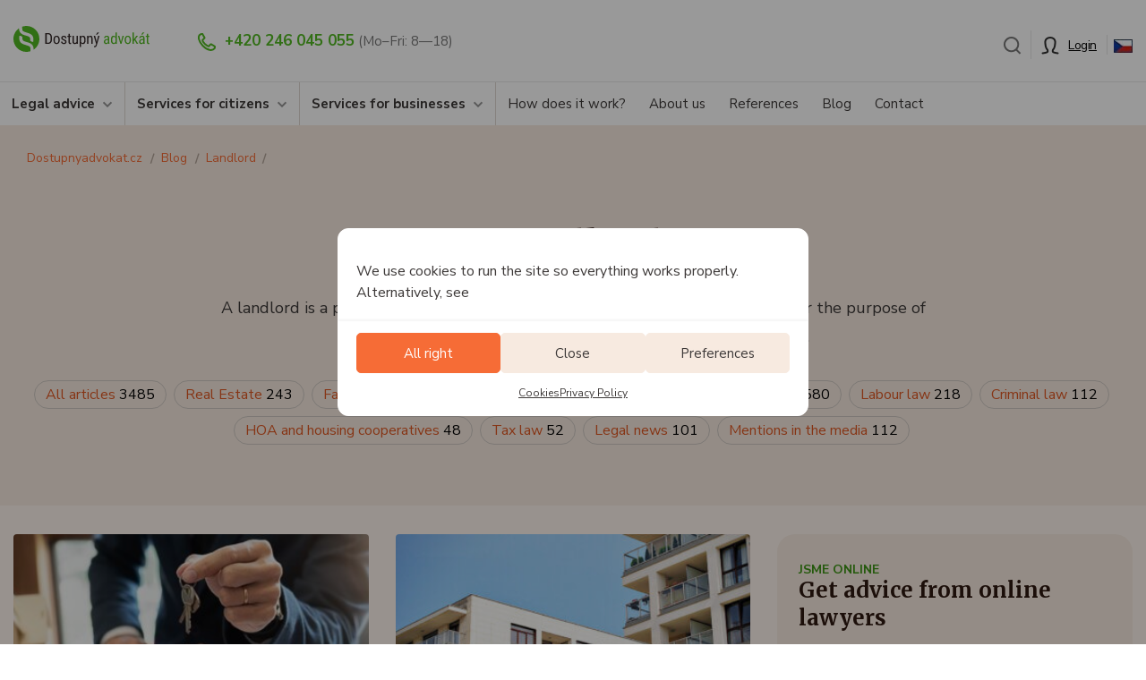

--- FILE ---
content_type: text/html; charset=UTF-8
request_url: https://dostupnyadvokat.cz/en/stitek/landlord
body_size: 19493
content:
<!doctype html>
<html lang="en-US">
<head>
  <meta charset="utf-8">
  <meta http-equiv="x-ua-compatible" content="ie=edge">
  <meta name="viewport" content="width=device-width, initial-scale=1, shrink-to-fit=no">
  <meta name='robots' content='index, follow, max-image-preview:large, max-snippet:-1, max-video-preview:-1' />

	<!-- This site is optimized with the Yoast SEO plugin v26.7 - https://yoast.com/wordpress/plugins/seo/ -->
	<title>Landlord &#8212; Dostupný advokát</title>
<link data-rocket-prefetch href="https://fonts.googleapis.com" rel="dns-prefetch">
<link data-rocket-prefetch href="https://connect.facebook.net" rel="dns-prefetch">
<link data-rocket-prefetch href="https://www.googletagmanager.com" rel="dns-prefetch">
<link data-rocket-prefetch href="https://web-sdk.smartlook.com" rel="dns-prefetch">
<link data-rocket-prefetch href="https://challenges.cloudflare.com" rel="dns-prefetch">
<link data-rocket-preload as="style" href="https://fonts.googleapis.com/css2?family=Merriweather:wght@700;900&#038;family=Nunito+Sans:wght@400;700&#038;display=swap" rel="preload">
<link href="https://fonts.googleapis.com/css2?family=Merriweather:wght@700;900&#038;family=Nunito+Sans:wght@400;700&#038;display=swap" media="print" onload="this.media=&#039;all&#039;" rel="stylesheet">
<noscript data-wpr-hosted-gf-parameters=""><link rel="stylesheet" href="https://fonts.googleapis.com/css2?family=Merriweather:wght@700;900&#038;family=Nunito+Sans:wght@400;700&#038;display=swap"></noscript><link rel="preload" data-rocket-preload as="image" href="https://dostupnyadvokat.cz/wp-content/uploads/2021/08/ukonceni-najmu-1-434x174.jpg" imagesrcset="https://dostupnyadvokat.cz/wp-content/uploads/2021/08/ukonceni-najmu-1-434x174.jpg 434w, https://dostupnyadvokat.cz/wp-content/uploads/2021/08/ukonceni-najmu-1-868x348.jpg 868w, https://dostupnyadvokat.cz/wp-content/uploads/2021/08/ukonceni-najmu-1-480x192.jpg 480w, https://dostupnyadvokat.cz/wp-content/uploads/2021/08/ukonceni-najmu-1-960x384.jpg 960w, https://dostupnyadvokat.cz/wp-content/uploads/2021/08/ukonceni-najmu-1-740x296.jpg 740w, https://dostupnyadvokat.cz/wp-content/uploads/2021/08/ukonceni-najmu-1-814x326.jpg 814w, https://dostupnyadvokat.cz/wp-content/uploads/2021/08/ukonceni-najmu-1-1120x448.jpg 1120w, https://dostupnyadvokat.cz/wp-content/uploads/2021/08/ukonceni-najmu-1-95x38.jpg 95w, https://dostupnyadvokat.cz/wp-content/uploads/2021/08/ukonceni-najmu-1-190x76.jpg 190w, https://dostupnyadvokat.cz/wp-content/uploads/2021/08/ukonceni-najmu-1-380x153.jpg 380w, https://dostupnyadvokat.cz/wp-content/uploads/2021/08/ukonceni-najmu-1-760x305.jpg 760w, https://dostupnyadvokat.cz/wp-content/uploads/2021/08/ukonceni-najmu-1-1340x538.jpg 1340w, https://dostupnyadvokat.cz/wp-content/uploads/2021/08/ukonceni-najmu-1.jpg 1400w" imagesizes="(max-width: 434px) 100vw, 434px" fetchpriority="high">
	<link rel="canonical" href="https://dostupnyadvokat.cz/en/stitek/landlord" />
	<meta property="og:locale" content="en_US" />
	<meta property="og:type" content="article" />
	<meta property="og:title" content="Landlord &#8212; Dostupný advokát" />
	<meta property="og:description" content="A landlord is a person who lets an apartment to another person (the tenant) for the purpose of using or occupying it. The landlord is the owner of the property." />
	<meta property="og:url" content="https://dostupnyadvokat.cz/en/stitek/landlord" />
	<meta property="og:site_name" content="Dostupný advokát" />
	<meta name="twitter:card" content="summary_large_image" />
	<meta name="twitter:site" content="@dostupnyadvokat" />
	<script type="application/ld+json" class="yoast-schema-graph">{"@context":"https://schema.org","@graph":[{"@type":"CollectionPage","@id":"https://dostupnyadvokat.cz/en/stitek/landlord","url":"https://dostupnyadvokat.cz/en/stitek/landlord","name":"Landlord &#8212; Dostupný advokát","isPartOf":{"@id":"https://dostupnyadvokat.cz/en#website"},"primaryImageOfPage":{"@id":"https://dostupnyadvokat.cz/en/stitek/landlord#primaryimage"},"image":{"@id":"https://dostupnyadvokat.cz/en/stitek/landlord#primaryimage"},"thumbnailUrl":"https://dostupnyadvokat.cz/wp-content/uploads/2021/08/ukonceni-najmu-1.jpg","breadcrumb":{"@id":"https://dostupnyadvokat.cz/en/stitek/landlord#breadcrumb"},"inLanguage":"en-US"},{"@type":"ImageObject","inLanguage":"en-US","@id":"https://dostupnyadvokat.cz/en/stitek/landlord#primaryimage","url":"https://dostupnyadvokat.cz/wp-content/uploads/2021/08/ukonceni-najmu-1.jpg","contentUrl":"https://dostupnyadvokat.cz/wp-content/uploads/2021/08/ukonceni-najmu-1.jpg","width":1400,"height":562,"caption":"Jak bez neshod a komplikací s pronajímatelem ukončit nájem?"},{"@type":"BreadcrumbList","@id":"https://dostupnyadvokat.cz/en/stitek/landlord#breadcrumb","itemListElement":[{"@type":"ListItem","position":1,"name":"Domů","item":"https://dostupnyadvokat.cz/en/home"},{"@type":"ListItem","position":2,"name":"Landlord"}]},{"@type":"WebSite","@id":"https://dostupnyadvokat.cz/en#website","url":"https://dostupnyadvokat.cz/en","name":"Dostupný advokát","description":"","potentialAction":[{"@type":"SearchAction","target":{"@type":"EntryPoint","urlTemplate":"https://dostupnyadvokat.cz/en?s={search_term_string}"},"query-input":{"@type":"PropertyValueSpecification","valueRequired":true,"valueName":"search_term_string"}}],"inLanguage":"en-US"}]}</script>
	<!-- / Yoast SEO plugin. -->


<style id='classic-theme-styles-inline-css' type='text/css'>
/*! This file is auto-generated */
.wp-block-button__link{color:#fff;background-color:#32373c;border-radius:9999px;box-shadow:none;text-decoration:none;padding:calc(.667em + 2px) calc(1.333em + 2px);font-size:1.125em}.wp-block-file__button{background:#32373c;color:#fff;text-decoration:none}
/*# sourceURL=/wp-includes/css/classic-themes.min.css */
</style>
<link rel='stylesheet' id='cmplz-general-css' href='https://dostupnyadvokat.cz/wp-content/plugins/complianz-gdpr/assets/css/cookieblocker.min.css?ver=1765958782' type='text/css' media='all' />

<link rel='stylesheet' id='da_main-css' href='https://dostupnyadvokat.cz/wp-content/themes/dostupnyadvokat/dist/css/style.min.css?ver=1765972617' type='text/css' media='all' />
			<style>.cmplz-hidden {
					display: none !important;
				}</style><link rel="apple-touch-icon" sizes="180x180" href="/wp-content/uploads/fbrfg/apple-touch-icon.png">
<link rel="icon" type="image/png" sizes="32x32" href="/wp-content/uploads/fbrfg/favicon-32x32.png">
<link rel="icon" type="image/png" sizes="16x16" href="/wp-content/uploads/fbrfg/favicon-16x16.png">
<link rel="manifest" href="/wp-content/uploads/fbrfg/site.webmanifest">
<link rel="mask-icon" href="/wp-content/uploads/fbrfg/safari-pinned-tab.svg" color="#5bbad5">
<link rel="shortcut icon" href="/wp-content/uploads/fbrfg/favicon.ico">
<meta name="msapplication-TileColor" content="#da532c">
<meta name="msapplication-config" content="/wp-content/uploads/fbrfg/browserconfig.xml">
<meta name="theme-color" content="#ffffff">
			<!-- Google Tag Manager -->
						<script>
                function getCookie(name) {
                    const value = `; ${document.cookie}`;
                    const parts = value.split(`; ${name}=`);
                    if (parts.length === 2) return parts.pop().split(';').shift();
                }


                var user = 'anonym';
                var user_cookie = getCookie('user_type');
                if (user_cookie !== undefined) {
                    user = user_cookie;
                }
                var dataLayer = dataLayer || [];
                dataLayer.push({
                    'page': {
                        'type': 'neznamy',
                        'service': '',
                        'language': 'en',
                    },
                    'user': {
                        'loginState': user,
                    }
                });
			</script>

			<script>(function (w, d, s, l, i) {
                    w[l] = w[l] || [];
                    w[l].push({
                        'gtm.start':
                            new Date().getTime(), event: 'gtm.js'
                    });
                    var f = d.getElementsByTagName(s)[0],
                        j = d.createElement(s), dl = l != 'dataLayer' ? '&l=' + l : '';
                    j.async = true;
                    j.src =
                        'https://www.googletagmanager.com/gtm.js?id=' + i + dl;
                    f.parentNode.insertBefore(j, f);
                })(window, document, 'script', 'dataLayer', 'GTM-KVHF2L4');</script>
			<!-- End Google Tag Manager -->

		
		<style>
			.algolia-search-highlight {
				background-color: #fffbcc;
				border-radius: 2px;
				font-style: normal;
			}
		</style>
		<style id="rocket-lazyrender-inline-css">[data-wpr-lazyrender] {content-visibility: auto;}</style><meta name="generator" content="WP Rocket 3.20.3" data-wpr-features="wpr_preconnect_external_domains wpr_automatic_lazy_rendering wpr_oci wpr_preload_links wpr_desktop" /></head>
<body data-cmplz=1 class="archive tax-wpj_tag term-landlord term-204 wp-theme-dostupnyadvokatresources bgFade app-data index-data archive-data taxonomy-data taxonomy-wpj_tag-data taxonomy-wpj_tag-landlord-data">
			<!-- Google Tag Manager (noscript) -->
			<noscript>
				<iframe src="https://www.googletagmanager.com/ns.html?id=GTM-KVHF2L4"
				        height="0" width="0" style="display:none;visibility:hidden"></iframe>
			</noscript>
			<!-- End Google Tag Manager (noscript) -->

			<div  id="headerCont">
	<div  class="container-fluid">
		<div  id="nHeader">
			<div  class="row">
				<div class="col-lg-7 col-md-5 col-sm-5">
					<a href="https://dostupnyadvokat.cz/en"><img src="https://dostupnyadvokat.cz/wp-content/themes/dostupnyadvokat/dist/img/logo-da.svg" class="logo" alt="Logo Dostupný advokát" width="257" height="49" loading="lazy"></a>
                    

					<div class="navbar-header" id="btnNavbar">
						<button type="button" class="navbar-toggle collapsed menuMobileBtn menuMobileBtnMenu" data-toggle="collapse" data-target="#nMenuDA">
							Menu
						</button>
					</div>
					<a href="https://client.dostupnyadvokat.cz/en/?tab=login" class="navbar-toggle collapsed menuMobileBtn menuMobileBtnUser">Můj účet</a>
                    <a href="javascript:void(0)" class="navbar-toggle collapsed menuMobileBtn menuMobileBtnSearch" id="nHeaderSearchBoxToggleMobile">Search</a>

					<nav role="navigation">
						<div class="navbar-collapse collapse">
							<div class="nHeaderPhone">
								<a href="tel:+420246045055">+420 246 045 055</a>
								<small>(Mo–Fri: 8—18)</small>
							</div>
						</div>
					</nav>
				</div>
				<div class="col-lg-5 col-md-7 col-sm-7">
					<div class="nHeaderMenu mobileHide">
						<div class="nHeaderSearch">
							<div href="javascript:void(0)" id="nHeaderSearchBoxToggle" class="" title="Search"><img src="https://dostupnyadvokat.cz/wp-content/themes/dostupnyadvokat/dist/img/search.png" alt="Search" width="20" height="20" loading="lazy"></div>
						</div>
						<div class="nHeaderLogin headerLoginAreaHidden">
							<a href="https://client.dostupnyadvokat.cz/en/?tab=login" class="nHeaderLoginBtn">Login</a>
						</div>
						<div class="nHeaderLang"><a href="https://dostupnyadvokat.cz/stitek/pronajimatel" title="Přepnout do: Čeština"><img src="https://dostupnyadvokat.cz/wp-content/themes/dostupnyadvokat/dist/img/cs.png" alt="Přepnout do: Čeština" width="21" height="15" loading="lazy"></a></div>
					</div>
				</div>
			</div>
			<div id="nHeaderSearchBox" style="display: none">
				<form action="https://dostupnyadvokat.cz/wp-admin/admin-post.php" method="POST" class="form-inline js-form-turnstile-check">
					<div id="nHeaderSearchBoxClose"></div>
                    <div id="nHeaderSearchBoxCont">
						<label for="s" class="sr-only">Search</label>
					    <input type="search" class="form-control" id="s" name="s" value="" placeholder="Napište, co hledáte" required>
                        <button type="submit" class="btn"><span>Search</span></button>
                    </div>
					<div class="text-left pt-2 pl-2"><div class="cf-turnstile" data-sitekey="0x4AAAAAABlmyCg5pSX4LcwA"></div>
<input type="hidden" name="url" value="https://dostupnyadvokat.cz/en/en/stitek/landlord">
<input type="hidden" name="action" value="custom_search"></div>

				</form>
			</div>
		</div>
	</div>
</div>
<div  class="nMenu navbar-collapse collapse" id="nMenuDA">
	<div  class="container-fluid">
					<ul id="menu-menu-en" class="nMenuMain"><li id="menu-item-15728" class="menu-item menu-item-type-custom menu-item-object-custom menu-item-15728"><a href="/en/services/advice" class="arrowDown">Legal advice</a>		<div class="nMenuSub">
			<div  class="container-fluid">
				<div class="row rowFlex">
											<div class="col-md-7 col-xs-12">
							<div class="nMenuSubItems nMenuSubItemsBanners">
								<div class="nMenuBanner nMenuBanner2">
									<a href="/en/advice/tailored-solutions">
										<span class="nMenuBannerA">Tailored Solution</span>
										<p><strong>We will propose a solution to any legal situation</strong></p>
<p>We will find out what your legal problem is and propose a solution, including a fixed price. You will receive a proposal and a quote within 24 hours.</p>
<p>Describe your problem and send us the documents. An attorney who is an expert in that area of law will study the problem and <strong>call you within 24 hours</strong> with a proposal for action.</p>
<ul>
<li>Fixed price proposal within 24 hours</li>
<li>A lawyer will call you, explain the procedure and answer your questions</li>
<li>You will also receive the output in text form by email</li>
</ul>
										<p class="btnBox">
											<span class="btn btn-md btn-orange">Service detail</span>
										</p>
									</a>
								</div>
															</div>
						</div>
										<div class="col-md-5 col-xs-12 nMenuRightBox">
						<div class="nMenuRightBoxContent">
														<div class="nMenuRightBoxContentH">
								Fixed-price solutions to specific problems							</div>
															<div class="row">
																				<div class="col-md-6 nMenuSubItem">
												<div class="nMenuSubItemTitle">For citizens</div>
																									<ul>
																													<li>
																<a href="/en/representation">Legal representation</a>
															</li>
																													<li>
																<a href="/en/real-estate">Real Estate</a>
															</li>
																													<li>
																<a href="/en/family-law">Family law</a>
															</li>
																													<li>
																<a href="/en/labour-law">Labour law</a>
															</li>
																													<li>
																<a href="/en/criminal-law">Criminal law</a>
															</li>
																											</ul>
																							</div>
																					<div class="col-md-6 nMenuSubItem">
												<div class="nMenuSubItemTitle">For businesses</div>
																									<ul>
																													<li>
																<a href="/en/representation">Legal representation</a>
															</li>
																													<li>
																<a href="/en/company">Company contracts</a>
															</li>
																													<li>
																<a href="/en/business">Starting a business</a>
															</li>
																													<li>
																<a href="/en/cooperation">Cooperation & employees</a>
															</li>
																													<li>
																<a href="/en/hoa-housing-cooperatives">HOA & housing cooperatives</a>
															</li>
																											</ul>
																							</div>
																		</div>
																											</div>
					</div>
				</div>
			</div>
		</div>
		</li>
<li id="menu-item-21236" class="menu-item menu-item-type-custom menu-item-object-custom menu-item-21236"><a href="/en/services/citizen" class="arrowDown">Services for citizens</a>		<div class="nMenuSub">
			<div  class="container-fluid">
				<div class="row rowFlex">
											<div class="col-md-8">
							<div class="nMenuSubItems">
																											<div class="row rowFlex">
																					<div class="col-md-4 col-sm-4">
													<div class="nMenuSubItem">
		<p class="nMenuSubItemH">
			<a href="/en/advice">Legal advice</a>
		</p>
					<ul>
									<li>
						<a href="/en/advice/tailored-solutions">Solutions Tailored for You</a>
					</li>
							</ul>
			</div>
												</div>
																						<div class="col-md-4 col-sm-4">
													<div class="nMenuSubItem">
		<p class="nMenuSubItemH">
			<a href="/en/representation">Legal representation</a>
		</p>
					<ul>
									<li>
						<a href="/en/representation/pre-suit-notice">Pre-suit notice</a>
					</li>
									<li>
						<a href="/en/representation/official-letter">Response to the official letter</a>
					</li>
									<li>
						<a href="/en/representation/lawsuit">Lawsuit and representation in court</a>
					</li>
									<li>
						<a href="/en/representation/claiming-car">Claiming a defective car</a>
					</li>
									<li>
						<a href="/en/representation/appeal">Appeal or constitutional complaint</a>
					</li>
									<li>
						<a href="/en/representation/recovery">Debt recovery</a>
					</li>
									<li>
						<a href="/en/representation/withdrawal-gift">Withdrawal of the gift</a>
					</li>
									<li>
						<a href="/en/representation/compensation">Compensation for damages</a>
					</li>
							</ul>
			</div>
												</div>
																						<div class="col-md-4 col-sm-4">
													<div class="nMenuSubItem">
		<p class="nMenuSubItemH">
			<a href="/en/real-estate">Real Estate</a>
		</p>
					<ul>
									<li>
						<a href="https://dostupnyadvokat.cz/en/real-estate/purchase">Real Estate Purchase or Sale</a>
					</li>
									<li>
						<a href="https://dostupnyadvokat.cz/en/real-estate/donation">Donation of real estate</a>
					</li>
									<li>
						<a href="https://dostupnyadvokat.cz/en/real-estate/land-registry">Proposal for entry into the Land Registry</a>
					</li>
									<li>
						<a href="https://dostupnyadvokat.cz/en/real-estate/lease">Lease or Rental of Real Property</a>
					</li>
									<li>
						<a href="https://dostupnyadvokat.cz/en/real-estate/division-ownership">Division of joint ownership</a>
					</li>
							</ul>
			</div>
												</div>
																							</div>
												<div class="row rowFlex">
																						<div class="col-md-4 col-sm-4">
													<div class="nMenuSubItem">
		<p class="nMenuSubItemH">
			<a href="/en/family-law">Family Law</a>
		</p>
					<ul>
									<li>
						<a href="/en/family-law/divorce">Divorce</a>
					</li>
									<li>
						<a href="/en/family-law/alimony">Alimony/Child Support</a>
					</li>
									<li>
						<a href="/en/family-law/prenuptial-agreement">Prenuptial Agreement</a>
					</li>
									<li>
						<a href="/en/family-law/will">Making a will</a>
					</li>
									<li>
						<a href="/en/family-law/legal-capacity">Application for restriction of legal capacity</a>
					</li>
									<li>
						<a href="/en/family-law/denial-paternity">Denial of paternity</a>
					</li>
							</ul>
			</div>
												</div>
																						<div class="col-md-4 col-sm-4">
													<div class="nMenuSubItem">
		<p class="nMenuSubItemH">
			<a href="/en/criminal-law">Criminal law</a>
		</p>
					<ul>
									<li>
						<a href="/en/criminal-law/criminal-complaint">Filing a criminal complaint</a>
					</li>
									<li>
						<a href="/en/criminal-law/representation-accused">Representation of the accused in criminal proceedings</a>
					</li>
									<li>
						<a href="/en/criminal-law/representation-victim">Representation of the victim in criminal proceedings</a>
					</li>
									<li>
						<a href="https://dostupnyadvokat.cz/en/representation/lawsuit">Lawsuit and representation in court</a>
					</li>
									<li>
						<a href="/en/criminal-law/misdemeanour-proceedings">Representation in misdemeanour proceedings</a>
					</li>
									<li>
						<a href="/en/criminal-law/submitting-explanation">Legal assistance in submitting an explanation</a>
					</li>
							</ul>
			</div>
												</div>
																						<div class="col-md-4 col-sm-4">
													<div class="nMenuSubItem">
		<p class="nMenuSubItemH">
			<a href="/en/labour-law">Labour law</a>
		</p>
					<ul>
									<li>
						<a href="/en/labour-law/notice-job">I have given notice from my job</a>
					</li>
									<li>
						<a href="/en/labour-law/notice-work">I want to give notice at work</a>
					</li>
									<li>
						<a href="/en/labour-law/pension">Pension legal advice</a>
					</li>
									<li>
						<a href="/en/labour-law/social">Socio-legal advice</a>
					</li>
							</ul>
			</div>
												</div>
																					</div>
																</div>
						</div>
										<div class="col-md-4 nMenuRightBox">
						<div class="nMenuRightBoxContent">
															<div class="nMenuSubItemTitle">
									Haven't found a suitable service?								</div>
														<div class="nMenuRightBoxContentH">
								We will suggest a course of action to solve your proble							</div>
															<p>Describe your problem and send us supporting documents. An attorney who is an expert in that area of law will study the problem and <strong>call you within 24 hours with a proposal for action</strong>.</p>
																						<p class="nHpCustomOfferPrice">690&nbsp;CZK									<small>VAT included
</small></p>
																						<p class="btnBox">
									<a href="/en/advice/tailored-solutions" class="btn btn-md btn-orange">Service detail</a>
								</p>
													</div>
					</div>
				</div>
			</div>
		</div>
		</li>
<li id="menu-item-21237" class="menu-item menu-item-type-custom menu-item-object-custom menu-item-21237"><a href="/en/services/business" class="arrowDown">Services for businesses</a>		<div class="nMenuSub">
			<div class="container-fluid">
				<div class="row rowFlex">
											<div class="col-md-8">
							<div class="nMenuSubItems">
																											<div class="row rowFlex">
																					<div class="col-md-4 col-sm-4">
													<div class="nMenuSubItem">
		<p class="nMenuSubItemH">
			<a href="/en/advice">Legal advice</a>
		</p>
					<ul>
									<li>
						<a href="/en/advice/tailored-solutions">Solutions Tailored for You</a>
					</li>
							</ul>
			</div>
												</div>
																						<div class="col-md-4 col-sm-4">
													<div class="nMenuSubItem">
		<p class="nMenuSubItemH">
			<a href="https://dostupnyadvokat.cz/en/representation">Legal representation</a>
		</p>
					<ul>
									<li>
						<a href="/en/representation/lawyer-business">Lawyer for business</a>
					</li>
									<li>
						<a href="/en/representation/pre-suit-notice">Pre-suit notice</a>
					</li>
									<li>
						<a href="/en/representation/lawsuit">Lawsuit and representation in court</a>
					</li>
									<li>
						<a href="/en/representation/official-letter">Response to the official letter</a>
					</li>
									<li>
						<a href="/en/representation/recovery">Debt recovery</a>
					</li>
									<li>
						<a href="/en/representation/compensation">Compensation for damages</a>
					</li>
							</ul>
			</div>
												</div>
																						<div class="col-md-4 col-sm-4">
													<div class="nMenuSubItem">
		<p class="nMenuSubItemH">
			<a href="/en/company">Company contracts</a>
		</p>
					<ul>
									<li>
						<a href="/en/company/terms-conditions">Terms and Conditions</a>
					</li>
									<li>
						<a href="/en/company/entries-register">Entries in the Commercial Register</a>
					</li>
									<li>
						<a href="/en/company/contract-work">Contract for work</a>
					</li>
									<li>
						<a href="/en/company/license">License Agreement</a>
					</li>
									<li>
						<a href="/en/company/buying-things">Purchase contract for movable property</a>
					</li>
							</ul>
			</div>
												</div>
																							</div>
												<div class="row rowFlex">
																						<div class="col-md-4 col-sm-4">
													<div class="nMenuSubItem">
		<p class="nMenuSubItemH">
			<a href="/en/business">Starting a business</a>
		</p>
					<ul>
									<li>
						<a href="/en/business/company-sro">Establishment of the company s.r.o.</a>
					</li>
									<li>
						<a href="/en/business/trademark-registration">Trademark registration</a>
					</li>
									<li>
						<a href="/en/business/tax">Tax legal advice</a>
					</li>
									<li>
						<a href="/en/business/gdpr">GDPR audit for businesses</a>
					</li>
									<li>
						<a href="/en/business/cookies">Cookies without risk</a>
					</li>
							</ul>
			</div>
												</div>
																						<div class="col-md-4 col-sm-4">
													<div class="nMenuSubItem">
		<p class="nMenuSubItemH">
			<a href="/en/cooperation">Cooperation and employees</a>
		</p>
					<ul>
									<li>
						<a href="/en/cooperation/contract">Cooperation contract</a>
					</li>
									<li>
						<a href="/en/cooperation/dismiss-employee">I want to dismiss an employee</a>
					</li>
									<li>
						<a href="/en/cooperation/work-contract">Work contract</a>
					</li>
									<li>
						<a href="/en/cooperation/flexiamendment">Documentation according to Flexi-amendment</a>
					</li>
									<li>
						<a href="/en/cooperation/disputes-workplace">Disputes in the workplace</a>
					</li>
									<li>
						<a href="/en/cooperation/nda">Non-disclosure agreement (NDA)</a>
					</li>
							</ul>
			</div>
												</div>
																						<div class="col-md-4 col-sm-4">
													<div class="nMenuSubItem">
		<p class="nMenuSubItemH">
			<a href="/en/hoa-housing-cooperatives">HOA and housing cooperatives</a>
		</p>
					<ul>
									<li>
						<a href="/en/hoa-housing-cooperatives/statutes">Statutes for HOA or housing cooperatives</a>
					</li>
									<li>
						<a href="/en/hoa-housing-cooperatives/lawyer">Lawyer for HOA and housing cooperatives</a>
					</li>
									<li>
						<a href="/en/hoa-housing-cooperatives/representation">Representation at a meeting of an HOA or housing cooperative</a>
					</li>
							</ul>
			</div>
												</div>
																					</div>
																</div>
						</div>
										<div class="col-md-4 nMenuRightBox">
						<div class="nMenuRightBoxContent">
															<div class="nMenuSubItemTitle">
									Have you not found a suitable service?								</div>
														<div class="nMenuRightBoxContentH">
								We will suggest a procedure to solve your problem							</div>
															<p>Describe your problem and send us supporting documents. An attorney who is an expert in that area of law will study the problem and <strong>call you within 24 hours with a proposal for action</strong>.</p>
																						<p class="nHpCustomOfferPrice">690&nbsp;CZK									<small>VAT included
</small></p>
																						<p class="btnBox">
									<a href="/en/advice/tailored-solutions" class="btn btn-md btn-orange">Service detail</a>
								</p>
													</div>
					</div>
				</div>
			</div>
		</div>
		</li>
<li id="menu-item-10393" class="menu-item menu-item-type-post_type menu-item-object-page menu-item-10393"><a href="https://dostupnyadvokat.cz/en/how-does-it-work">How does it work?</a></li>
<li id="menu-item-9778" class="menu-item menu-item-type-post_type menu-item-object-page menu-item-9778"><a href="https://dostupnyadvokat.cz/en/about-us">About us</a></li>
<li id="menu-item-10564" class="menu-item menu-item-type-post_type menu-item-object-page menu-item-10564"><a href="https://dostupnyadvokat.cz/en/reference">References</a></li>
<li id="menu-item-10397" class="menu-item menu-item-type-custom menu-item-object-custom menu-item-10397"><a href="/en/blog">Blog</a></li>
<li id="menu-item-10392" class="menu-item menu-item-type-post_type menu-item-object-page menu-item-10392"><a href="https://dostupnyadvokat.cz/en/contact">Contact</a></li>
</ul>
				<div  class="nOnlyMobile">
			<div class="nMobileMenuEl">
				<div class="nMobileLang"><a href="https://dostupnyadvokat.cz/stitek/pronajimatel" class="lang" title="Přepnout do: Čeština">Čeština</a><br><small>Language</small></div>
                <div class="nHeaderPhoneMobile">
                    <a href="tel:+420246045055">+420 246 045 055</a><br>
                    <small>(Mo–Fri: 8—18)</small>
                </div>
				<br>
			</div>
		</div>
	</div>
</div>	<div  class="darkHeader">
		<div class="container-fluid">
		<script type="application/ld+json">{"@context":"http:\/\/schema.org","@type":"BreadcrumbList","itemListElement":[{"@type":"ListItem","position":1,"name":"Dostupnyadvokat.cz","item":"https:\/\/dostupnyadvokat.cz\/en"},{"@type":"ListItem","position":2,"name":"Blog","item":"https:\/\/dostupnyadvokat.cz\/en\/blog"},{"@type":"ListItem","position":3,"name":"Landlord","item":"https:\/\/dostupnyadvokat.cz\/en\/stitek\/landlord"}]}</script>

		<ol class="breadcrumb">
            <li class="showFullBreadcrumb"><span>&#9679;&#9679;&#9679;</span></li>
			                <li><a href="https://dostupnyadvokat.cz/en">Dostupnyadvokat.cz</a></li>
				
			                <li><a href="https://dostupnyadvokat.cz/en/blog">Blog</a></li>
				
			                <li><a href="https://dostupnyadvokat.cz/en/stitek/landlord">Landlord</a></li>
				
					</ol>
	</div>
		<div  class="container-fluid narrower lawNew">
		<h1 class="mainH1">Landlord</h1>
					<div  class="mainText toCenter shorterBox">
				<p>A landlord is a person who lets an apartment to another person (the tenant) for the purpose of using or occupying it. The landlord is the owner of the property.</p>

			</div>
					</div>
		<div  class="container-fluid narrow">
			<div  class="blogSections" id="btnNavbarBlogBox">
		<ul class="nOnlyMobile">
											<li>
					<a href="https://dostupnyadvokat.cz/en/blog">All articles <span>3485</span></a></li>
											<li>
					<a href="https://dostupnyadvokat.cz/en/rubrika/real-estate">Real Estate <span>243</span></a></li>
											<li>
					<a href="https://dostupnyadvokat.cz/en/rubrika/family-law">Family Law <span>130</span></a></li>
														</ul>
		<div class="navbar-header" id="btnNavbarBlog">
			<button type="button" class="navbar-toggle collapsed menuMobileBtn2" data-toggle="collapse" data-target="#menuDABlog">Všechny kategorie</button>
		</div>
		<nav role="navigation">
			<div class="navbar-collapse collapse" id="menuDABlog">
				<ul>
											<li class=" mobileHide  ">
							<a href="https://dostupnyadvokat.cz/en/blog">All articles  <span>3485</span></a></li>
											<li class=" mobileHide  ">
							<a href="https://dostupnyadvokat.cz/en/rubrika/real-estate">Real Estate  <span>243</span></a></li>
											<li class=" mobileHide  ">
							<a href="https://dostupnyadvokat.cz/en/rubrika/family-law">Family Law  <span>130</span></a></li>
											<li class=" ">
							<a href="https://dostupnyadvokat.cz/en/rubrika/tradesmen-companies">Tradesmen and companies  <span>225</span></a></li>
											<li class=" ">
							<a href="https://dostupnyadvokat.cz/en/rubrika/other">Other legal issues  <span>580</span></a></li>
											<li class=" ">
							<a href="https://dostupnyadvokat.cz/en/rubrika/labour-law">Labour law  <span>218</span></a></li>
											<li class=" ">
							<a href="https://dostupnyadvokat.cz/en/rubrika/criminal-law">Criminal law  <span>112</span></a></li>
											<li class=" ">
							<a href="https://dostupnyadvokat.cz/en/rubrika/hoa-housing-cooperatives">HOA and housing cooperatives  <span>48</span></a></li>
											<li class=" ">
							<a href="https://dostupnyadvokat.cz/en/rubrika/tax-law">Tax law  <span>52</span></a></li>
											<li class=" ">
							<a href="https://dostupnyadvokat.cz/en/rubrika/news">Legal news  <span>101</span></a></li>
											<li class=" ">
							<a href="https://dostupnyadvokat.cz/en/rubrika/mentions-media">Mentions in the media  <span>112</span></a></li>
									</ul>
			</div>
		</nav>
	</div>
		</div>
	</div>
	<div  class="container-fluid narrow">
		<div  class="blogContent">
												<div class="row">
						<div class="col-md-8">
							<div class="blogBoxes sectionBlog">
								<div class="row">
																											</div>
								<div class="row">
									
									
									<div class="col-md-6 col-sm-6 col-xs-12">
										<div class="blogBox">
		<a href="https://dostupnyadvokat.cz/en/blog/how-to-terminate-a-lease" title="How to end the lease without disagreements and complications with the landlord?">
		<div class="blogBoxImgCont">
			<img width="434" height="174" src="https://dostupnyadvokat.cz/wp-content/uploads/2021/08/ukonceni-najmu-1-434x174.jpg" class="attachment-post_434 size-post_434" alt="Jak bez neshod a komplikací s pronajímatelem ukončit nájem?" decoding="async" fetchpriority="high" srcset="https://dostupnyadvokat.cz/wp-content/uploads/2021/08/ukonceni-najmu-1-434x174.jpg 434w, https://dostupnyadvokat.cz/wp-content/uploads/2021/08/ukonceni-najmu-1-868x348.jpg 868w, https://dostupnyadvokat.cz/wp-content/uploads/2021/08/ukonceni-najmu-1-480x192.jpg 480w, https://dostupnyadvokat.cz/wp-content/uploads/2021/08/ukonceni-najmu-1-960x384.jpg 960w, https://dostupnyadvokat.cz/wp-content/uploads/2021/08/ukonceni-najmu-1-740x296.jpg 740w, https://dostupnyadvokat.cz/wp-content/uploads/2021/08/ukonceni-najmu-1-814x326.jpg 814w, https://dostupnyadvokat.cz/wp-content/uploads/2021/08/ukonceni-najmu-1-1120x448.jpg 1120w, https://dostupnyadvokat.cz/wp-content/uploads/2021/08/ukonceni-najmu-1-95x38.jpg 95w, https://dostupnyadvokat.cz/wp-content/uploads/2021/08/ukonceni-najmu-1-190x76.jpg 190w, https://dostupnyadvokat.cz/wp-content/uploads/2021/08/ukonceni-najmu-1-380x153.jpg 380w, https://dostupnyadvokat.cz/wp-content/uploads/2021/08/ukonceni-najmu-1-760x305.jpg 760w, https://dostupnyadvokat.cz/wp-content/uploads/2021/08/ukonceni-najmu-1-1340x538.jpg 1340w, https://dostupnyadvokat.cz/wp-content/uploads/2021/08/ukonceni-najmu-1.jpg 1400w" sizes="(max-width: 434px) 100vw, 434px" />
		</div>
	</a>
	<div class="blogBoxContent">
		<h3><a href="https://dostupnyadvokat.cz/en/blog/how-to-terminate-a-lease">How to end the lease without disagreements and complications with the landlord?</a></h3>
		<div class="blogBoxHeader">
			<div>
				6. January 2025
			</div>
			<div>
									10 minutes of reading
							</div>
			<div  class="mobileHide">
									<a href="https://dostupnyadvokat.cz/en/rubrika/real-estate">Real Estate</a>
							</div>
		</div>
					<p>
				<a href="https://dostupnyadvokat.cz/en/blog/how-to-terminate-a-lease" title="How to end the lease without disagreements and complications with the landlord?" class="blackA"><p>Are you a tenant and need to end your lease? If you can't reach an agreement with your landlord, you can end your tenancy. Do you have the option to terminate directly in your contract? What will be the length of the notice period? Do you need to give reasons for the notice? Or do you not know what to do as a landlord if the tenant does not pay and does not want to move out? What about an agreement to terminate the lease of non-residential premises? We will try to answer these and other questions so that you can avoid the disputes that often accompany lease termination.</p>
</a>
			</p>
			</div>
</div>									</div>

																			
									
									<div class="col-md-6 col-sm-6 col-xs-12">
										<div class="blogBox">
		<a href="https://dostupnyadvokat.cz/en/blog/what-cant-landlord" title="What can&amp;#8217;t a landlord afford?">
		<div class="blogBoxImgCont">
			<img width="434" height="174" src="https://dostupnyadvokat.cz/wp-content/uploads/import/001/co-si-pronajimatel-nemuze-dovolit-434x174.jpg" class="attachment-post_434 size-post_434" alt="Detail na bytový dům" decoding="async" loading="lazy" srcset="https://dostupnyadvokat.cz/wp-content/uploads/import/001/co-si-pronajimatel-nemuze-dovolit-434x174.jpg 434w, https://dostupnyadvokat.cz/wp-content/uploads/import/001/co-si-pronajimatel-nemuze-dovolit-868x348.jpg 868w, https://dostupnyadvokat.cz/wp-content/uploads/import/001/co-si-pronajimatel-nemuze-dovolit-480x192.jpg 480w, https://dostupnyadvokat.cz/wp-content/uploads/import/001/co-si-pronajimatel-nemuze-dovolit-960x384.jpg 960w, https://dostupnyadvokat.cz/wp-content/uploads/import/001/co-si-pronajimatel-nemuze-dovolit-740x296.jpg 740w, https://dostupnyadvokat.cz/wp-content/uploads/import/001/co-si-pronajimatel-nemuze-dovolit-814x326.jpg 814w, https://dostupnyadvokat.cz/wp-content/uploads/import/001/co-si-pronajimatel-nemuze-dovolit-1120x448.jpg 1120w, https://dostupnyadvokat.cz/wp-content/uploads/import/001/co-si-pronajimatel-nemuze-dovolit-95x38.jpg 95w, https://dostupnyadvokat.cz/wp-content/uploads/import/001/co-si-pronajimatel-nemuze-dovolit-190x77.jpg 190w, https://dostupnyadvokat.cz/wp-content/uploads/import/001/co-si-pronajimatel-nemuze-dovolit-380x153.jpg 380w, https://dostupnyadvokat.cz/wp-content/uploads/import/001/co-si-pronajimatel-nemuze-dovolit-760x306.jpg 760w, https://dostupnyadvokat.cz/wp-content/uploads/import/001/co-si-pronajimatel-nemuze-dovolit-1340x540.jpg 1340w, https://dostupnyadvokat.cz/wp-content/uploads/import/001/co-si-pronajimatel-nemuze-dovolit.jpg 1400w" sizes="(max-width: 434px) 100vw, 434px" />
		</div>
	</a>
	<div class="blogBoxContent">
		<h3><a href="https://dostupnyadvokat.cz/en/blog/what-cant-landlord">What can&#8217;t a landlord afford?</a></h3>
		<div class="blogBoxHeader">
			<div>
				11. November 2023
			</div>
			<div>
									5 minutes of reading
							</div>
			<div class="mobileHide">
									<a href="https://dostupnyadvokat.cz/en/rubrika/hoa-housing-cooperatives">HOA and housing cooperatives</a>
							</div>
		</div>
					<p>
				<a href="https://dostupnyadvokat.cz/en/blog/what-cant-landlord" title="What can&amp;#8217;t a landlord afford?" class="blackA"><p>It is true that today there is generally a shortage of apartments and landlords often take advantage of this when negotiating a lease. This situation, which is occurring today, is mitigated by the Civil Code, which protects the weaker party to the contract, i.e. the tenant.</p>
</a>
			</p>
			</div>
</div>									</div>

																											</div>
								<div class="row">
									
									
									<div class="col-md-6 col-sm-6 col-xs-12">
										<div class="blogBox">
		<a href="https://dostupnyadvokat.cz/en/blog/safe-rental" title="How to rent an apartment safely from a landlord&amp;#8217;s perspective">
		<div class="blogBoxImgCont">
			<img width="434" height="174" src="https://dostupnyadvokat.cz/wp-content/uploads/import/001/bezpecny-pronajem-434x174.jpg" class="attachment-post_434 size-post_434" alt="Usmívající se pár radící se o tom, jak bezpečně pronajmout byt" decoding="async" loading="lazy" srcset="https://dostupnyadvokat.cz/wp-content/uploads/import/001/bezpecny-pronajem-434x174.jpg 434w, https://dostupnyadvokat.cz/wp-content/uploads/import/001/bezpecny-pronajem-868x348.jpg 868w, https://dostupnyadvokat.cz/wp-content/uploads/import/001/bezpecny-pronajem-480x192.jpg 480w, https://dostupnyadvokat.cz/wp-content/uploads/import/001/bezpecny-pronajem-960x384.jpg 960w, https://dostupnyadvokat.cz/wp-content/uploads/import/001/bezpecny-pronajem-740x296.jpg 740w, https://dostupnyadvokat.cz/wp-content/uploads/import/001/bezpecny-pronajem-814x326.jpg 814w, https://dostupnyadvokat.cz/wp-content/uploads/import/001/bezpecny-pronajem-1120x448.jpg 1120w, https://dostupnyadvokat.cz/wp-content/uploads/import/001/bezpecny-pronajem-95x38.jpg 95w, https://dostupnyadvokat.cz/wp-content/uploads/import/001/bezpecny-pronajem-190x76.jpg 190w, https://dostupnyadvokat.cz/wp-content/uploads/import/001/bezpecny-pronajem-380x153.jpg 380w, https://dostupnyadvokat.cz/wp-content/uploads/import/001/bezpecny-pronajem-760x305.jpg 760w, https://dostupnyadvokat.cz/wp-content/uploads/import/001/bezpecny-pronajem-1340x538.jpg 1340w, https://dostupnyadvokat.cz/wp-content/uploads/import/001/bezpecny-pronajem.jpg 1400w" sizes="(max-width: 434px) 100vw, 434px" />
		</div>
	</a>
	<div class="blogBoxContent">
		<h3><a href="https://dostupnyadvokat.cz/en/blog/safe-rental">How to rent an apartment safely from a landlord&#8217;s perspective</a></h3>
		<div class="blogBoxHeader">
			<div>
				5. November 2023
			</div>
			<div>
									9 minutes of reading
							</div>
			<div class="mobileHide">
									<a href="https://dostupnyadvokat.cz/en/rubrika/real-estate">Real Estate</a>
							</div>
		</div>
					<p>
				<a href="https://dostupnyadvokat.cz/en/blog/safe-rental" title="How to rent an apartment safely from a landlord&amp;#8217;s perspective" class="blackA"><p>It's not easy to rent an apartment. You need to handle all the details of the lease and protect your rights and your property. No landlord probably wants to get back a ruined apartment after a few months or years or deal with unpaid rent payments forever. So what to look out for and how to rent an apartment as safely as possible?</p>
</a>
			</p>
			</div>
</div>									</div>

																			
									
									<div class="col-md-6 col-sm-6 col-xs-12">
										<div class="blogBox">
		<a href="https://dostupnyadvokat.cz/en/blog/what-procedure-followed" title="What is the procedure to be followed when the landlord gives notice of termination of the lease?">
		<div class="blogBoxImgCont">
			<img width="434" height="174" src="https://dostupnyadvokat.cz/wp-content/uploads/import/003/lucerna-434x174.jpg" class="attachment-post_434 size-post_434" alt="Bytový dům, založení SVJ, založení bytového družstva" decoding="async" loading="lazy" srcset="https://dostupnyadvokat.cz/wp-content/uploads/import/003/lucerna-434x174.jpg 434w, https://dostupnyadvokat.cz/wp-content/uploads/import/003/lucerna-480x192.jpg 480w" sizes="(max-width: 434px) 100vw, 434px" />
		</div>
	</a>
	<div class="blogBoxContent">
		<h3><a href="https://dostupnyadvokat.cz/en/blog/what-procedure-followed">What is the procedure to be followed when the landlord gives notice of termination of the lease?</a></h3>
		<div class="blogBoxHeader">
			<div>
				8. July 2017
			</div>
			<div>
									3 minutes of reading
							</div>
			<div class="mobileHide">
									<a href="https://dostupnyadvokat.cz/en/rubrika/real-estate">Real Estate</a>
							</div>
		</div>
					<p>
				<a href="https://dostupnyadvokat.cz/en/blog/what-procedure-followed" title="What is the procedure to be followed when the landlord gives notice of termination of the lease?" class="blackA"><p>Are tenants not paying their rent on time and properly? Are they throwing parties in your apartment and disturbing the neighbours? Is it impossible to get along with them in a good way, or even in a bad way? In this case, it is the landlord's turn to terminate the tenancy. But how to do it?</p>
</a>
			</p>
			</div>
</div>									</div>

																											</div>
								<div class="row">
									
																			<div class="blogBoxAdForMobile">
											<div class="blogBoxAdForMobileTitle">
												Články pokračují pod boxem ↓
											</div>
											<div class="blogBoxAd">

    <div class="blogBoxAdOnline">Jsme online</div>
    <h3>Get advice from online lawyers</h3>
    <div class="nAvatars">
					<a href="https://dostupnyadvokat.cz/en/contact" title="JUDr. Ondřej Preuss, Ph.D.">
				<div class="nFooterAvatar"><img width="40" height="40" src="https://dostupnyadvokat.cz/wp-content/uploads/2023/01/avatar-012x-40x40.jpg" class="attachment-square_40 size-square_40" alt="" loading="lazy" decoding="async" srcset="https://dostupnyadvokat.cz/wp-content/uploads/2023/01/avatar-012x-40x40.jpg 40w, https://dostupnyadvokat.cz/wp-content/uploads/2023/01/avatar-012x-80x80.jpg 80w, https://dostupnyadvokat.cz/wp-content/uploads/2023/01/avatar-012x-60x60.jpg 60w, https://dostupnyadvokat.cz/wp-content/uploads/2023/01/avatar-012x-120x120.jpg 120w, https://dostupnyadvokat.cz/wp-content/uploads/2023/01/avatar-012x-150x150.jpg 150w, https://dostupnyadvokat.cz/wp-content/uploads/2023/01/avatar-012x-300x300.jpg 300w, https://dostupnyadvokat.cz/wp-content/uploads/2023/01/avatar-012x-95x95.jpg 95w, https://dostupnyadvokat.cz/wp-content/uploads/2023/01/avatar-012x-190x190.jpg 190w, https://dostupnyadvokat.cz/wp-content/uploads/2023/01/avatar-012x-380x380.jpg 380w, https://dostupnyadvokat.cz/wp-content/uploads/2023/01/avatar-012x-760x760.jpg 760w, https://dostupnyadvokat.cz/wp-content/uploads/2023/01/avatar-012x.jpg 960w" sizes="(max-width: 40px) 100vw, 40px" /></div>
			</a>
					<a href="https://dostupnyadvokat.cz/en/contact" title="Mgr. Andrea Bergmanová">
				<div class="nFooterAvatar"><img width="40" height="40" src="https://dostupnyadvokat.cz/wp-content/uploads/2024/07/andrea-b-ctverec-40x40.jpg" class="attachment-square_40 size-square_40" alt="" loading="lazy" decoding="async" srcset="https://dostupnyadvokat.cz/wp-content/uploads/2024/07/andrea-b-ctverec-40x40.jpg 40w, https://dostupnyadvokat.cz/wp-content/uploads/2024/07/andrea-b-ctverec-80x80.jpg 80w, https://dostupnyadvokat.cz/wp-content/uploads/2024/07/andrea-b-ctverec-60x60.jpg 60w, https://dostupnyadvokat.cz/wp-content/uploads/2024/07/andrea-b-ctverec-120x120.jpg 120w, https://dostupnyadvokat.cz/wp-content/uploads/2024/07/andrea-b-ctverec-150x150.jpg 150w, https://dostupnyadvokat.cz/wp-content/uploads/2024/07/andrea-b-ctverec-300x300.jpg 300w, https://dostupnyadvokat.cz/wp-content/uploads/2024/07/andrea-b-ctverec-95x95.jpg 95w, https://dostupnyadvokat.cz/wp-content/uploads/2024/07/andrea-b-ctverec-190x190.jpg 190w, https://dostupnyadvokat.cz/wp-content/uploads/2024/07/andrea-b-ctverec-380x380.jpg 380w, https://dostupnyadvokat.cz/wp-content/uploads/2024/07/andrea-b-ctverec-760x760.jpg 760w, https://dostupnyadvokat.cz/wp-content/uploads/2024/07/andrea-b-ctverec-560x560.jpg 560w, https://dostupnyadvokat.cz/wp-content/uploads/2024/07/andrea-b-ctverec-1120x1120.jpg 1120w, https://dostupnyadvokat.cz/wp-content/uploads/2024/07/andrea-b-ctverec-814x814.jpg 814w, https://dostupnyadvokat.cz/wp-content/uploads/2024/07/andrea-b-ctverec.jpg 1200w" sizes="(max-width: 40px) 100vw, 40px" /></div>
			</a>
					<a href="https://dostupnyadvokat.cz/en/contact" title="JUDr. Jakub Vaněk">
				<div class="nFooterAvatar"><img width="40" height="40" src="https://dostupnyadvokat.cz/wp-content/uploads/2025/10/jakubvanek-ctverec-40x40.jpg" class="attachment-square_40 size-square_40" alt="" loading="lazy" decoding="async" srcset="https://dostupnyadvokat.cz/wp-content/uploads/2025/10/jakubvanek-ctverec-40x40.jpg 40w, https://dostupnyadvokat.cz/wp-content/uploads/2025/10/jakubvanek-ctverec-80x80.jpg 80w, https://dostupnyadvokat.cz/wp-content/uploads/2025/10/jakubvanek-ctverec-60x60.jpg 60w, https://dostupnyadvokat.cz/wp-content/uploads/2025/10/jakubvanek-ctverec-120x120.jpg 120w, https://dostupnyadvokat.cz/wp-content/uploads/2025/10/jakubvanek-ctverec-150x150.jpg 150w, https://dostupnyadvokat.cz/wp-content/uploads/2025/10/jakubvanek-ctverec-300x300.jpg 300w, https://dostupnyadvokat.cz/wp-content/uploads/2025/10/jakubvanek-ctverec-95x95.jpg 95w, https://dostupnyadvokat.cz/wp-content/uploads/2025/10/jakubvanek-ctverec-190x190.jpg 190w, https://dostupnyadvokat.cz/wp-content/uploads/2025/10/jakubvanek-ctverec-380x380.jpg 380w, https://dostupnyadvokat.cz/wp-content/uploads/2025/10/jakubvanek-ctverec-760x760.jpg 760w, https://dostupnyadvokat.cz/wp-content/uploads/2025/10/jakubvanek-ctverec-560x560.jpg 560w, https://dostupnyadvokat.cz/wp-content/uploads/2025/10/jakubvanek-ctverec-1120x1120.jpg 1120w, https://dostupnyadvokat.cz/wp-content/uploads/2025/10/jakubvanek-ctverec-814x814.jpg 814w, https://dostupnyadvokat.cz/wp-content/uploads/2025/10/jakubvanek-ctverec.jpg 1200w" sizes="(max-width: 40px) 100vw, 40px" /></div>
			</a>
					<a href="https://dostupnyadvokat.cz/en/contact" title="Mgr.	 Andrea Lacina">
				<div class="nFooterAvatar"><img width="40" height="40" src="https://dostupnyadvokat.cz/wp-content/uploads/2024/08/andra-lacina-ctverec-40x40.jpg" class="attachment-square_40 size-square_40" alt="" loading="lazy" decoding="async" srcset="https://dostupnyadvokat.cz/wp-content/uploads/2024/08/andra-lacina-ctverec-40x40.jpg 40w, https://dostupnyadvokat.cz/wp-content/uploads/2024/08/andra-lacina-ctverec-80x80.jpg 80w, https://dostupnyadvokat.cz/wp-content/uploads/2024/08/andra-lacina-ctverec-60x60.jpg 60w, https://dostupnyadvokat.cz/wp-content/uploads/2024/08/andra-lacina-ctverec-120x120.jpg 120w, https://dostupnyadvokat.cz/wp-content/uploads/2024/08/andra-lacina-ctverec-150x150.jpg 150w, https://dostupnyadvokat.cz/wp-content/uploads/2024/08/andra-lacina-ctverec-300x300.jpg 300w, https://dostupnyadvokat.cz/wp-content/uploads/2024/08/andra-lacina-ctverec-95x95.jpg 95w, https://dostupnyadvokat.cz/wp-content/uploads/2024/08/andra-lacina-ctverec-190x190.jpg 190w, https://dostupnyadvokat.cz/wp-content/uploads/2024/08/andra-lacina-ctverec-380x380.jpg 380w, https://dostupnyadvokat.cz/wp-content/uploads/2024/08/andra-lacina-ctverec-760x760.jpg 760w, https://dostupnyadvokat.cz/wp-content/uploads/2024/08/andra-lacina-ctverec-560x560.jpg 560w, https://dostupnyadvokat.cz/wp-content/uploads/2024/08/andra-lacina-ctverec-1120x1120.jpg 1120w, https://dostupnyadvokat.cz/wp-content/uploads/2024/08/andra-lacina-ctverec-814x814.jpg 814w, https://dostupnyadvokat.cz/wp-content/uploads/2024/08/andra-lacina-ctverec.jpg 1200w" sizes="(max-width: 40px) 100vw, 40px" /></div>
			</a>
					<a href="https://dostupnyadvokat.cz/en/contact" title="JUDr.	 Viktor Štěpán">
				<div class="nFooterAvatar"><img width="40" height="40" src="https://dostupnyadvokat.cz/wp-content/uploads/2024/08/viktor-stepan-ctverc-40x40.jpg" class="attachment-square_40 size-square_40" alt="" loading="lazy" decoding="async" srcset="https://dostupnyadvokat.cz/wp-content/uploads/2024/08/viktor-stepan-ctverc-40x40.jpg 40w, https://dostupnyadvokat.cz/wp-content/uploads/2024/08/viktor-stepan-ctverc-80x80.jpg 80w, https://dostupnyadvokat.cz/wp-content/uploads/2024/08/viktor-stepan-ctverc-60x60.jpg 60w, https://dostupnyadvokat.cz/wp-content/uploads/2024/08/viktor-stepan-ctverc-120x120.jpg 120w, https://dostupnyadvokat.cz/wp-content/uploads/2024/08/viktor-stepan-ctverc-150x150.jpg 150w, https://dostupnyadvokat.cz/wp-content/uploads/2024/08/viktor-stepan-ctverc-300x300.jpg 300w, https://dostupnyadvokat.cz/wp-content/uploads/2024/08/viktor-stepan-ctverc-95x95.jpg 95w, https://dostupnyadvokat.cz/wp-content/uploads/2024/08/viktor-stepan-ctverc-190x190.jpg 190w, https://dostupnyadvokat.cz/wp-content/uploads/2024/08/viktor-stepan-ctverc-380x380.jpg 380w, https://dostupnyadvokat.cz/wp-content/uploads/2024/08/viktor-stepan-ctverc-760x760.jpg 760w, https://dostupnyadvokat.cz/wp-content/uploads/2024/08/viktor-stepan-ctverc-560x560.jpg 560w, https://dostupnyadvokat.cz/wp-content/uploads/2024/08/viktor-stepan-ctverc-1120x1120.jpg 1120w, https://dostupnyadvokat.cz/wp-content/uploads/2024/08/viktor-stepan-ctverc-814x814.jpg 814w, https://dostupnyadvokat.cz/wp-content/uploads/2024/08/viktor-stepan-ctverc.jpg 1200w" sizes="(max-width: 40px) 100vw, 40px" /></div>
			</a>
			</div>
    <p><strong>We&#8217;ll review your case and suggest how to resolve it for CZK 690.</strong></p>

        <form action="https://dostupnyadvokat.cz/en/advice/tailored-solutions?type=accelerated" method="post" novalidate>
	    <div class="inputBox inputBoxCountChars" data-count="adviceRequest696b5906622a9">
		    <label class="inputLabel inputLabelForTextarea" for="adviceRequest696b5906622a9">Describe the problem here</label>
		    <textarea rows=4 data-maxlength=500 maxlength=500 class="input required" id="adviceRequest696b5906622a9" name="question" placeholder="Describe the problem here" required="required"></textarea>
		    <div class="charsCountBox">
			    It remains
			    <strong><span class="charsCount">500</span></strong> characters
		    </div>
	    </div>
	    <div class="inputBox">
		    <input type="submit" class="btn btn-orange btn-md" value="Get an answer">
	    </div>
    </form>

 </div>										</div>
									
									<div class="col-md-6 col-sm-6 col-xs-12">
										<div class="blogBox">
		<a href="http://www.novinky.cz/domaci/388336-pronajimatel-musi-platit-najemnikovi-uroky-z-kauce-za-byt.html" title="Novinky.cz: Landlord must pay tenant interest on apartment deposit">
		<div class="blogBoxImgCont">
			<img width="434" height="174" src="https://dostupnyadvokat.cz/wp-content/uploads/import/001/darovaci-smlouva-na-nemovitost1-434x174.jpg" class="attachment-post_434 size-post_434" alt="" decoding="async" loading="lazy" srcset="https://dostupnyadvokat.cz/wp-content/uploads/import/001/darovaci-smlouva-na-nemovitost1-434x174.jpg 434w, https://dostupnyadvokat.cz/wp-content/uploads/import/001/darovaci-smlouva-na-nemovitost1-868x348.jpg 868w, https://dostupnyadvokat.cz/wp-content/uploads/import/001/darovaci-smlouva-na-nemovitost1-480x192.jpg 480w, https://dostupnyadvokat.cz/wp-content/uploads/import/001/darovaci-smlouva-na-nemovitost1-960x384.jpg 960w, https://dostupnyadvokat.cz/wp-content/uploads/import/001/darovaci-smlouva-na-nemovitost1-740x296.jpg 740w, https://dostupnyadvokat.cz/wp-content/uploads/import/001/darovaci-smlouva-na-nemovitost1-814x326.jpg 814w, https://dostupnyadvokat.cz/wp-content/uploads/import/001/darovaci-smlouva-na-nemovitost1-1120x448.jpg 1120w, https://dostupnyadvokat.cz/wp-content/uploads/import/001/darovaci-smlouva-na-nemovitost1-95x38.jpg 95w, https://dostupnyadvokat.cz/wp-content/uploads/import/001/darovaci-smlouva-na-nemovitost1-190x77.jpg 190w, https://dostupnyadvokat.cz/wp-content/uploads/import/001/darovaci-smlouva-na-nemovitost1-380x153.jpg 380w, https://dostupnyadvokat.cz/wp-content/uploads/import/001/darovaci-smlouva-na-nemovitost1-760x306.jpg 760w, https://dostupnyadvokat.cz/wp-content/uploads/import/001/darovaci-smlouva-na-nemovitost1-1340x540.jpg 1340w, https://dostupnyadvokat.cz/wp-content/uploads/import/001/darovaci-smlouva-na-nemovitost1.jpg 1400w" sizes="(max-width: 434px) 100vw, 434px" />
		</div>
	</a>
	<div class="blogBoxContent">
		<h3><a href="http://www.novinky.cz/domaci/388336-pronajimatel-musi-platit-najemnikovi-uroky-z-kauce-za-byt.html">Novinky.cz: Landlord must pay tenant interest on apartment deposit</a></h3>
		<div class="blogBoxHeader">
			<div>
				9. December 2015
			</div>
			<div>
							</div>
			<div class="mobileHide">
									<a href="https://dostupnyadvokat.cz/en/rubrika/mentions-media">Mentions in the media</a>
							</div>
		</div>
					<p>
				<a href="http://www.novinky.cz/domaci/388336-pronajimatel-musi-platit-najemnikovi-uroky-z-kauce-za-byt.html" title="Novinky.cz: Landlord must pay tenant interest on apartment deposit" class="blackA"><p>The Novinky.cz portal published an article with our opinion on the issue of interest on the deposit for an apartment.</p>
</a>
			</p>
			</div>
</div>									</div>

																	</div>
							</div>
						</div>
						<div class="col-md-4">
							<div class="nOnlyMobile"></div>
							<div class="blogBoxAd">

    <div class="blogBoxAdOnline">Jsme online</div>
    <h3>Get advice from online lawyers</h3>
    <div class="nAvatars">
					<a href="https://dostupnyadvokat.cz/en/contact" title="JUDr. Ondřej Preuss, Ph.D.">
				<div class="nFooterAvatar"><img width="40" height="40" src="https://dostupnyadvokat.cz/wp-content/uploads/2023/01/avatar-012x-40x40.jpg" class="attachment-square_40 size-square_40" alt="" loading="lazy" decoding="async" srcset="https://dostupnyadvokat.cz/wp-content/uploads/2023/01/avatar-012x-40x40.jpg 40w, https://dostupnyadvokat.cz/wp-content/uploads/2023/01/avatar-012x-80x80.jpg 80w, https://dostupnyadvokat.cz/wp-content/uploads/2023/01/avatar-012x-60x60.jpg 60w, https://dostupnyadvokat.cz/wp-content/uploads/2023/01/avatar-012x-120x120.jpg 120w, https://dostupnyadvokat.cz/wp-content/uploads/2023/01/avatar-012x-150x150.jpg 150w, https://dostupnyadvokat.cz/wp-content/uploads/2023/01/avatar-012x-300x300.jpg 300w, https://dostupnyadvokat.cz/wp-content/uploads/2023/01/avatar-012x-95x95.jpg 95w, https://dostupnyadvokat.cz/wp-content/uploads/2023/01/avatar-012x-190x190.jpg 190w, https://dostupnyadvokat.cz/wp-content/uploads/2023/01/avatar-012x-380x380.jpg 380w, https://dostupnyadvokat.cz/wp-content/uploads/2023/01/avatar-012x-760x760.jpg 760w, https://dostupnyadvokat.cz/wp-content/uploads/2023/01/avatar-012x.jpg 960w" sizes="(max-width: 40px) 100vw, 40px" /></div>
			</a>
					<a href="https://dostupnyadvokat.cz/en/contact" title="Mgr. Andrea Bergmanová">
				<div class="nFooterAvatar"><img width="40" height="40" src="https://dostupnyadvokat.cz/wp-content/uploads/2024/07/andrea-b-ctverec-40x40.jpg" class="attachment-square_40 size-square_40" alt="" loading="lazy" decoding="async" srcset="https://dostupnyadvokat.cz/wp-content/uploads/2024/07/andrea-b-ctverec-40x40.jpg 40w, https://dostupnyadvokat.cz/wp-content/uploads/2024/07/andrea-b-ctverec-80x80.jpg 80w, https://dostupnyadvokat.cz/wp-content/uploads/2024/07/andrea-b-ctverec-60x60.jpg 60w, https://dostupnyadvokat.cz/wp-content/uploads/2024/07/andrea-b-ctverec-120x120.jpg 120w, https://dostupnyadvokat.cz/wp-content/uploads/2024/07/andrea-b-ctverec-150x150.jpg 150w, https://dostupnyadvokat.cz/wp-content/uploads/2024/07/andrea-b-ctverec-300x300.jpg 300w, https://dostupnyadvokat.cz/wp-content/uploads/2024/07/andrea-b-ctverec-95x95.jpg 95w, https://dostupnyadvokat.cz/wp-content/uploads/2024/07/andrea-b-ctverec-190x190.jpg 190w, https://dostupnyadvokat.cz/wp-content/uploads/2024/07/andrea-b-ctverec-380x380.jpg 380w, https://dostupnyadvokat.cz/wp-content/uploads/2024/07/andrea-b-ctverec-760x760.jpg 760w, https://dostupnyadvokat.cz/wp-content/uploads/2024/07/andrea-b-ctverec-560x560.jpg 560w, https://dostupnyadvokat.cz/wp-content/uploads/2024/07/andrea-b-ctverec-1120x1120.jpg 1120w, https://dostupnyadvokat.cz/wp-content/uploads/2024/07/andrea-b-ctverec-814x814.jpg 814w, https://dostupnyadvokat.cz/wp-content/uploads/2024/07/andrea-b-ctverec.jpg 1200w" sizes="(max-width: 40px) 100vw, 40px" /></div>
			</a>
					<a href="https://dostupnyadvokat.cz/en/contact" title="JUDr. Jakub Vaněk">
				<div class="nFooterAvatar"><img width="40" height="40" src="https://dostupnyadvokat.cz/wp-content/uploads/2025/10/jakubvanek-ctverec-40x40.jpg" class="attachment-square_40 size-square_40" alt="" loading="lazy" decoding="async" srcset="https://dostupnyadvokat.cz/wp-content/uploads/2025/10/jakubvanek-ctverec-40x40.jpg 40w, https://dostupnyadvokat.cz/wp-content/uploads/2025/10/jakubvanek-ctverec-80x80.jpg 80w, https://dostupnyadvokat.cz/wp-content/uploads/2025/10/jakubvanek-ctverec-60x60.jpg 60w, https://dostupnyadvokat.cz/wp-content/uploads/2025/10/jakubvanek-ctverec-120x120.jpg 120w, https://dostupnyadvokat.cz/wp-content/uploads/2025/10/jakubvanek-ctverec-150x150.jpg 150w, https://dostupnyadvokat.cz/wp-content/uploads/2025/10/jakubvanek-ctverec-300x300.jpg 300w, https://dostupnyadvokat.cz/wp-content/uploads/2025/10/jakubvanek-ctverec-95x95.jpg 95w, https://dostupnyadvokat.cz/wp-content/uploads/2025/10/jakubvanek-ctverec-190x190.jpg 190w, https://dostupnyadvokat.cz/wp-content/uploads/2025/10/jakubvanek-ctverec-380x380.jpg 380w, https://dostupnyadvokat.cz/wp-content/uploads/2025/10/jakubvanek-ctverec-760x760.jpg 760w, https://dostupnyadvokat.cz/wp-content/uploads/2025/10/jakubvanek-ctverec-560x560.jpg 560w, https://dostupnyadvokat.cz/wp-content/uploads/2025/10/jakubvanek-ctverec-1120x1120.jpg 1120w, https://dostupnyadvokat.cz/wp-content/uploads/2025/10/jakubvanek-ctverec-814x814.jpg 814w, https://dostupnyadvokat.cz/wp-content/uploads/2025/10/jakubvanek-ctverec.jpg 1200w" sizes="(max-width: 40px) 100vw, 40px" /></div>
			</a>
					<a href="https://dostupnyadvokat.cz/en/contact" title="Mgr.	 Andrea Lacina">
				<div class="nFooterAvatar"><img width="40" height="40" src="https://dostupnyadvokat.cz/wp-content/uploads/2024/08/andra-lacina-ctverec-40x40.jpg" class="attachment-square_40 size-square_40" alt="" loading="lazy" decoding="async" srcset="https://dostupnyadvokat.cz/wp-content/uploads/2024/08/andra-lacina-ctverec-40x40.jpg 40w, https://dostupnyadvokat.cz/wp-content/uploads/2024/08/andra-lacina-ctverec-80x80.jpg 80w, https://dostupnyadvokat.cz/wp-content/uploads/2024/08/andra-lacina-ctverec-60x60.jpg 60w, https://dostupnyadvokat.cz/wp-content/uploads/2024/08/andra-lacina-ctverec-120x120.jpg 120w, https://dostupnyadvokat.cz/wp-content/uploads/2024/08/andra-lacina-ctverec-150x150.jpg 150w, https://dostupnyadvokat.cz/wp-content/uploads/2024/08/andra-lacina-ctverec-300x300.jpg 300w, https://dostupnyadvokat.cz/wp-content/uploads/2024/08/andra-lacina-ctverec-95x95.jpg 95w, https://dostupnyadvokat.cz/wp-content/uploads/2024/08/andra-lacina-ctverec-190x190.jpg 190w, https://dostupnyadvokat.cz/wp-content/uploads/2024/08/andra-lacina-ctverec-380x380.jpg 380w, https://dostupnyadvokat.cz/wp-content/uploads/2024/08/andra-lacina-ctverec-760x760.jpg 760w, https://dostupnyadvokat.cz/wp-content/uploads/2024/08/andra-lacina-ctverec-560x560.jpg 560w, https://dostupnyadvokat.cz/wp-content/uploads/2024/08/andra-lacina-ctverec-1120x1120.jpg 1120w, https://dostupnyadvokat.cz/wp-content/uploads/2024/08/andra-lacina-ctverec-814x814.jpg 814w, https://dostupnyadvokat.cz/wp-content/uploads/2024/08/andra-lacina-ctverec.jpg 1200w" sizes="(max-width: 40px) 100vw, 40px" /></div>
			</a>
					<a href="https://dostupnyadvokat.cz/en/contact" title="JUDr.	 Viktor Štěpán">
				<div class="nFooterAvatar"><img width="40" height="40" src="https://dostupnyadvokat.cz/wp-content/uploads/2024/08/viktor-stepan-ctverc-40x40.jpg" class="attachment-square_40 size-square_40" alt="" loading="lazy" decoding="async" srcset="https://dostupnyadvokat.cz/wp-content/uploads/2024/08/viktor-stepan-ctverc-40x40.jpg 40w, https://dostupnyadvokat.cz/wp-content/uploads/2024/08/viktor-stepan-ctverc-80x80.jpg 80w, https://dostupnyadvokat.cz/wp-content/uploads/2024/08/viktor-stepan-ctverc-60x60.jpg 60w, https://dostupnyadvokat.cz/wp-content/uploads/2024/08/viktor-stepan-ctverc-120x120.jpg 120w, https://dostupnyadvokat.cz/wp-content/uploads/2024/08/viktor-stepan-ctverc-150x150.jpg 150w, https://dostupnyadvokat.cz/wp-content/uploads/2024/08/viktor-stepan-ctverc-300x300.jpg 300w, https://dostupnyadvokat.cz/wp-content/uploads/2024/08/viktor-stepan-ctverc-95x95.jpg 95w, https://dostupnyadvokat.cz/wp-content/uploads/2024/08/viktor-stepan-ctverc-190x190.jpg 190w, https://dostupnyadvokat.cz/wp-content/uploads/2024/08/viktor-stepan-ctverc-380x380.jpg 380w, https://dostupnyadvokat.cz/wp-content/uploads/2024/08/viktor-stepan-ctverc-760x760.jpg 760w, https://dostupnyadvokat.cz/wp-content/uploads/2024/08/viktor-stepan-ctverc-560x560.jpg 560w, https://dostupnyadvokat.cz/wp-content/uploads/2024/08/viktor-stepan-ctverc-1120x1120.jpg 1120w, https://dostupnyadvokat.cz/wp-content/uploads/2024/08/viktor-stepan-ctverc-814x814.jpg 814w, https://dostupnyadvokat.cz/wp-content/uploads/2024/08/viktor-stepan-ctverc.jpg 1200w" sizes="(max-width: 40px) 100vw, 40px" /></div>
			</a>
			</div>
    <p><strong>We&#8217;ll review your case and suggest how to resolve it for CZK 690.</strong></p>

        <form action="https://dostupnyadvokat.cz/en/advice/tailored-solutions?type=accelerated" method="post" novalidate>
	    <div class="inputBox inputBoxCountChars" data-count="adviceRequest696b590662ce8">
		    <label class="inputLabel inputLabelForTextarea" for="adviceRequest696b590662ce8">Describe the problem here</label>
		    <textarea rows=4 data-maxlength=500 maxlength=500 class="input required" id="adviceRequest696b590662ce8" name="question" placeholder="Describe the problem here" required="required"></textarea>
		    <div class="charsCountBox">
			    It remains
			    <strong><span class="charsCount">500</span></strong> characters
		    </div>
	    </div>
	    <div class="inputBox">
		    <input type="submit" class="btn btn-orange btn-md" value="Get an answer">
	    </div>
    </form>

 </div>
							<div class="allBlogLabels">
								<div class="blogLabels">
		<div class="blogLabelsTitle">Article topics:</div>
		<div class="blogLabelsContent">
                            <a href="https://dostupnyadvokat.cz/en/stitek/new-legislation" class="">
                    <div class="blogLabel">New legislation</div>
                </a>
                            <a href="https://dostupnyadvokat.cz/en/stitek/rent" class="">
                    <div class="blogLabel">Rent</div>
                </a>
                            <a href="https://dostupnyadvokat.cz/en/stitek/quick-legal-advice" class="">
                    <div class="blogLabel">Quick legal advice</div>
                </a>
                            <a href="https://dostupnyadvokat.cz/en/stitek/self-employed-person" class="">
                    <div class="blogLabel">Self-employed person</div>
                </a>
                            <a href="https://dostupnyadvokat.cz/en/stitek/termination-of-employment" class="">
                    <div class="blogLabel">Termination of employment</div>
                </a>
                            <a href="https://dostupnyadvokat.cz/en/stitek/working-time" class="">
                    <div class="blogLabel">Working time</div>
                </a>
                            <a href="https://dostupnyadvokat.cz/en/stitek/type-of-work" class="">
                    <div class="blogLabel">Type of work</div>
                </a>
                            <a href="https://dostupnyadvokat.cz/en/stitek/employment-contract" class="">
                    <div class="blogLabel">Employment contract</div>
                </a>
                            <a href="https://dostupnyadvokat.cz/en/stitek/important-decision" class="">
                    <div class="blogLabel">Important decision</div>
                </a>
                            <a href="https://dostupnyadvokat.cz/en/stitek/agreement-to-perform-work" class="">
                    <div class="blogLabel">Agreement to perform work</div>
                </a>
                            <a href="https://dostupnyadvokat.cz/en/stitek/purchase-contract" class="">
                    <div class="blogLabel">Purchase contract</div>
                </a>
                            <a href="https://dostupnyadvokat.cz/en/stitek/wage" class=" blogLabelsMore ">
                    <div class="blogLabel">Wage</div>
                </a>
                            <a href="https://dostupnyadvokat.cz/en/stitek/commercial-register" class=" blogLabelsMore ">
                    <div class="blogLabel">Commercial Register</div>
                </a>
                            <a href="https://dostupnyadvokat.cz/en/stitek/land-registry-office" class=" blogLabelsMore ">
                    <div class="blogLabel">Land Registry Office</div>
                </a>
                            <a href="https://dostupnyadvokat.cz/en/stitek/notice-period" class=" blogLabelsMore ">
                    <div class="blogLabel">Notice period</div>
                </a>
                            <a href="https://dostupnyadvokat.cz/en/stitek/identification-number" class=" blogLabelsMore ">
                    <div class="blogLabel">Identification number</div>
                </a>
                            <a href="https://dostupnyadvokat.cz/en/stitek/court-of-registration" class=" blogLabelsMore ">
                    <div class="blogLabel">Court of Registration</div>
                </a>
                            <a href="https://dostupnyadvokat.cz/en/stitek/termination-by-agreement" class=" blogLabelsMore ">
                    <div class="blogLabel">Termination by agreement</div>
                </a>
                            <a href="https://dostupnyadvokat.cz/en/stitek/working-time-account" class=" blogLabelsMore ">
                    <div class="blogLabel">Working time account</div>
                </a>
                            <a href="https://dostupnyadvokat.cz/en/stitek/contractual-penalty" class=" blogLabelsMore ">
                    <div class="blogLabel">Contractual penalty</div>
                </a>
                            <a href="https://dostupnyadvokat.cz/en/stitek/notary" class=" blogLabelsMore ">
                    <div class="blogLabel">Notary</div>
                </a>
                            <a href="https://dostupnyadvokat.cz/en/stitek/severance-pay" class=" blogLabelsMore ">
                    <div class="blogLabel">Severance Pay</div>
                </a>
                            <a href="https://dostupnyadvokat.cz/en/stitek/hoa" class=" blogLabelsMore ">
                    <div class="blogLabel">Homeowners Association (HOA)</div>
                </a>
                            <a href="https://dostupnyadvokat.cz/en/stitek/immediate-termination-of-employment" class=" blogLabelsMore ">
                    <div class="blogLabel">Immediate termination of employment</div>
                </a>
                            <a href="https://dostupnyadvokat.cz/en/stitek/case" class=" blogLabelsMore ">
                    <div class="blogLabel">Case</div>
                </a>
                            <a href="https://dostupnyadvokat.cz/en/stitek/agreement-termination" class=" blogLabelsMore ">
                    <div class="blogLabel">Agreement on termination of employment</div>
                </a>
                            <a href="https://dostupnyadvokat.cz/en/stitek/incapacity-for-work" class=" blogLabelsMore ">
                    <div class="blogLabel">Incapacity for work</div>
                </a>
                            <a href="https://dostupnyadvokat.cz/en/stitek/hoa-committee" class=" blogLabelsMore ">
                    <div class="blogLabel">HOA Committee</div>
                </a>
                            <a href="https://dostupnyadvokat.cz/en/stitek/landlord" class=" blogLabelsMore ">
                    <div class="blogLabel">Landlord</div>
                </a>
                            <a href="https://dostupnyadvokat.cz/en/stitek/legal-irregularities" class=" blogLabelsMore ">
                    <div class="blogLabel">Legal irregularities</div>
                </a>
                            <a href="https://dostupnyadvokat.cz/en/stitek/chairman-of-hoa" class=" blogLabelsMore ">
                    <div class="blogLabel">Chairman of HOA</div>
                </a>
                            <a href="https://dostupnyadvokat.cz/en/stitek/schwarz-system" class=" blogLabelsMore ">
                    <div class="blogLabel">Schwarz system</div>
                </a>
                            <a href="https://dostupnyadvokat.cz/en/stitek/data-box" class=" blogLabelsMore ">
                    <div class="blogLabel">Data Box</div>
                </a>
                            <a href="https://dostupnyadvokat.cz/en/stitek/work-accident" class=" blogLabelsMore ">
                    <div class="blogLabel">Work accident</div>
                </a>
                            <a href="https://dostupnyadvokat.cz/en/stitek/apartment-lease" class=" blogLabelsMore ">
                    <div class="blogLabel">Apartment lease</div>
                </a>
                            <a href="https://dostupnyadvokat.cz/en/stitek/housing-cooperative" class=" blogLabelsMore ">
                    <div class="blogLabel">Housing cooperative</div>
                </a>
                            <a href="https://dostupnyadvokat.cz/en/stitek/sublease" class=" blogLabelsMore ">
                    <div class="blogLabel">Sublease</div>
                </a>
                            <a href="https://dostupnyadvokat.cz/en/stitek/garage" class=" blogLabelsMore ">
                    <div class="blogLabel">Garage</div>
                </a>
                            <a href="https://dostupnyadvokat.cz/en/stitek/cooperative-share" class=" blogLabelsMore ">
                    <div class="blogLabel">Cooperative share</div>
                </a>
                            <a href="https://dostupnyadvokat.cz/en/stitek/garage-space" class=" blogLabelsMore ">
                    <div class="blogLabel">Garage space</div>
                </a>
                            <a href="https://dostupnyadvokat.cz/en/stitek/czech-point-en" class=" blogLabelsMore ">
                    <div class="blogLabel">Czech POINT</div>
                </a>
                            <a href="https://dostupnyadvokat.cz/en/stitek/cooperative-apartment" class=" blogLabelsMore ">
                    <div class="blogLabel">Cooperative apartment</div>
                </a>
                            <a href="https://dostupnyadvokat.cz/en/stitek/apartment" class=" blogLabelsMore ">
                    <div class="blogLabel">Apartment</div>
                </a>
                            <a href="https://dostupnyadvokat.cz/en/stitek/company-index" class=" blogLabelsMore ">
                    <div class="blogLabel">Company index</div>
                </a>
                            <a href="https://dostupnyadvokat.cz/en/stitek/burden-in-rem" class=" blogLabelsMore ">
                    <div class="blogLabel">Burden in rem</div>
                </a>
                            <a href="https://dostupnyadvokat.cz/en/stitek/tenant" class=" blogLabelsMore ">
                    <div class="blogLabel">Tenant</div>
                </a>
                            <a href="https://dostupnyadvokat.cz/en/stitek/parcel" class=" blogLabelsMore ">
                    <div class="blogLabel">Parcel</div>
                </a>
                            <a href="https://dostupnyadvokat.cz/en/stitek/zakonik-prace-en" class=" blogLabelsMore ">
                    <div class="blogLabel">zákoník práce</div>
                </a>
                            <a href="https://dostupnyadvokat.cz/en/stitek/donor" class=" blogLabelsMore ">
                    <div class="blogLabel">Donor</div>
                </a>
                            <a href="https://dostupnyadvokat.cz/en/stitek/security-deposit" class=" blogLabelsMore ">
                    <div class="blogLabel">Security deposit</div>
                </a>
                            <a href="https://dostupnyadvokat.cz/en/stitek/work-discipline" class=" blogLabelsMore ">
                    <div class="blogLabel">Work discipline</div>
                </a>
                            <a href="https://dostupnyadvokat.cz/en/stitek/expert-opinion" class=" blogLabelsMore ">
                    <div class="blogLabel">Expert opinion</div>
                </a>
                            <a href="https://dostupnyadvokat.cz/en/stitek/warranty" class=" blogLabelsMore ">
                    <div class="blogLabel">Warranty</div>
                </a>
                            <a href="https://dostupnyadvokat.cz/en/stitek/customs-administration" class=" blogLabelsMore ">
                    <div class="blogLabel">Customs administration</div>
                </a>
                            <a href="https://dostupnyadvokat.cz/en/stitek/bylaws" class=" blogLabelsMore ">
                    <div class="blogLabel">Bylaws</div>
                </a>
                            <a href="https://dostupnyadvokat.cz/en/stitek/house" class=" blogLabelsMore ">
                    <div class="blogLabel">House</div>
                </a>
            		</div>
                    <div class="blogLabelsMoreBtn">
                <button type="button" class="moreBtn collapsed" id="blogLabelsMoreBtn">Všechny kategorie</button>
            </div>
        	</div>
							</div>
						</div>
					</div>
										<div class="mobileHide"></div>
		</div>
	</div>
<div  class="newFooter">
	<div  class="container-fluid narrow">
		<div  class="newFooter1">
			<a href="https://dostupnyadvokat.cz/en"><img src="https://dostupnyadvokat.cz/wp-content/themes/dostupnyadvokat/dist/img/logo-da.svg" class="newFooterLogo" alt="Logo Dostupný advokát" width="210" height="40" loading="lazy"></a>
			<h3>We can also solve your legal problem</h3>
			<div class="row">
				<div class="col-md-5">
					<p>In person and online. Just choose the appropriate service or opt for an <a href="/en/advice/tailored-solutions">independent consultation</a> when you are unsure.</p>

					<a href="https://www.google.com/search?q=dostupn%C3%BD+advok%C3%A1t#lrd=0x470b949bff2410f1:0x814e387011ef9232,1,,," target="_blank" class="noIcon newReviewA">
						<div class="newReview newReviewGoogle">
							<div class="newReviewHeader">Google<span class="mobileHide"> reviews</span></div>
							<div class="newReviewRating">4.9</div>
							<div class="daReviewStars">
								<div class="stars starsMiddle">
																			<div class="starFull"></div>
																			<div class="starFull"></div>
																			<div class="starFull"></div>
																			<div class="starFull"></div>
																										</div>
							</div>
							<div class="newReviewLink">
                                <span>
                                    111 reviews
                                </span>
							</div>
						</div>
					</a> <a href="https://www.facebook.com/DostupnyAdvokat/reviews/?ref=page_internal" target="_blank" class="noIcon newReviewA">
						<div class="newReview newReviewFacebook">
							<div class="newReviewHeader">Facebook<span class="mobileHide"> reviews</span></div>
							<div class="newReviewRating">5.0</div>
							<div class="daReviewStars">
								<div class="stars starsMiddle">
																			<div class="starFull"></div>
																			<div class="starFull"></div>
																			<div class="starFull"></div>
																			<div class="starFull"></div>
																			<div class="starFull"></div>
																										</div>
							</div>
							<div class="newReviewLink">
                                <span class="newWindow">
                                    21 reviews
                                </span>
							</div>
						</div>
					</a>
					<div class="newFooterSocials">
						5 200+ people follow our
						<a href="https://www.facebook.com/DostupnyAdvokat/reviews/?ref=page_internal" class="newWindow newFB">Facebook</a><br>
						140+ people follow our
						<a href="https://x.com/Dostupnyadvokat" class="newWindow newTW">X account (Twitter)</a><br>
						210+ people follow our
						<a href="https://www.linkedin.com/company/dostupnyadvokat/" class="newWindow newLI">LinkedIn</a><br>
					</div>
				</div>
				<div class="col-md-1">
					&nbsp;
				</div>
				<div class="col-md-3">
					<h4 data-ul="newFooterMenu1">Services for citizens</h4>
											<ul class="newFooterMenu" id="newFooterMenu1">
															<li><a href="/en/advice">Legal advice</a></li>
															<li><a href="/en/representation">Legal representation</a></li>
															<li><a href="/en/real-estate">Real Estate</a></li>
															<li><a href="/en/family-law">Family law</a></li>
															<li><a href="/en/labour-law">Labour law</a></li>
															<li><a href="/en/criminal-law">Criminal law</a></li>
													</ul>
									</div>
				<div class="col-md-3">
					<h4 data-ul="newFooterMenu2">Services for businesses</h4>
											<ul class="newFooterMenu" id="newFooterMenu2">
															<li><a href="/en/advice">Legal advice</a></li>
															<li><a href="/en/representation">Legal representation</a></li>
															<li><a href="/en/company">Company contracts</a></li>
															<li><a href="/en/business">Starting a business</a></li>
															<li><a href="/en/cooperation">Cooperation & employees</a></li>
															<li><a href="/en/hoa-housing-cooperatives">HOA & housing cooperatives</a></li>
													</ul>
									</div>
			</div>
		</div>
    </div>
    <div class="container-fluid">
		<div  class="newFooter2">
			<div class="row">
				<div class="col-md-6">
					<div class="newFooterPreHeader">We can discuss your problem online and in person </div>
					<h3>You can find us in 8 cities </h3>
					<ul class="newFooterCities">
																																								<li>
											<a href="https://dostupnyadvokat.cz/en/contact#prague">Prague</a>
										</li>
																																																			<li>
											<a href="https://dostupnyadvokat.cz/en/contact#brno">Brno</a>
										</li>
																																																			<li>
											<a href="https://dostupnyadvokat.cz/en/contact#usti-nad-labem">Ústí nad Labem</a>
										</li>
																																																			<li>
											<a href="https://dostupnyadvokat.cz/en/contact#ceske-budejovice">České Budějovice</a>
										</li>
																																																			<li>
											<a href="https://dostupnyadvokat.cz/en/contact#olomouc">Olomouc</a>
										</li>
																			<li>
											<a href="https://dostupnyadvokat.cz/en/contact#prerov">Přerov</a>
										</li>
																																																			<li>
											<a href="https://dostupnyadvokat.cz/en/contact#ostrava">Ostrava</a>
										</li>
																																			</ul>
					<div class="newFooterMap">
						<a href="https://dostupnyadvokat.cz/en/contact#mapa">
							<img src="https://dostupnyadvokat.cz/wp-content/themes/dostupnyadvokat/dist/img/contactMap.png" alt="Mapa poboček Dostupný advokát" width="424" height="258" loading="lazy">
						</a>
                                                                                                                                                                <div class="newContactMapBadge newContactMapBadge-prague" title="Prague"></div>
                                                                                                                                                                                                            <div class="newContactMapBadge newContactMapBadge-brno" title="Brno"></div>
                                                                                                                                                                                                            <div class="newContactMapBadge newContactMapBadge-usti-nad-labem" title="Ústí nad Labem"></div>
                                                                                                                                                                                                            <div class="newContactMapBadge newContactMapBadge-ceske-budejovice" title="České Budějovice"></div>
                                                                                                                                                                                                            <div class="newContactMapBadge newContactMapBadge-olomouc" title="Olomouc"></div>
                                                                            <div class="newContactMapBadge newContactMapBadge-prerov" title="Přerov"></div>
                                                                                                                                                                                                            <div class="newContactMapBadge newContactMapBadge-ostrava" title="Ostrava"></div>
                                                                                                                        						<div class="newFooterMapBtn">
							<a href="https://dostupnyadvokat.cz/en/contact#mapa" class="btn btn-orange btn-md blog-chcipomoct-velke">All branches</a>
						</div>
					</div>
				</div>
				<div class="col-md-3">
					<h4>Quick contacts
</h4>
					<div class="nAvatars">
					<a href="https://dostupnyadvokat.cz/en/contact" title="JUDr. Ondřej Preuss, Ph.D.">
				<div class="nFooterAvatar"><img width="40" height="40" src="https://dostupnyadvokat.cz/wp-content/uploads/2023/01/avatar-012x-40x40.jpg" class="attachment-square_40 size-square_40" alt="" loading="lazy" decoding="async" srcset="https://dostupnyadvokat.cz/wp-content/uploads/2023/01/avatar-012x-40x40.jpg 40w, https://dostupnyadvokat.cz/wp-content/uploads/2023/01/avatar-012x-80x80.jpg 80w, https://dostupnyadvokat.cz/wp-content/uploads/2023/01/avatar-012x-60x60.jpg 60w, https://dostupnyadvokat.cz/wp-content/uploads/2023/01/avatar-012x-120x120.jpg 120w, https://dostupnyadvokat.cz/wp-content/uploads/2023/01/avatar-012x-150x150.jpg 150w, https://dostupnyadvokat.cz/wp-content/uploads/2023/01/avatar-012x-300x300.jpg 300w, https://dostupnyadvokat.cz/wp-content/uploads/2023/01/avatar-012x-95x95.jpg 95w, https://dostupnyadvokat.cz/wp-content/uploads/2023/01/avatar-012x-190x190.jpg 190w, https://dostupnyadvokat.cz/wp-content/uploads/2023/01/avatar-012x-380x380.jpg 380w, https://dostupnyadvokat.cz/wp-content/uploads/2023/01/avatar-012x-760x760.jpg 760w, https://dostupnyadvokat.cz/wp-content/uploads/2023/01/avatar-012x.jpg 960w" sizes="(max-width: 40px) 100vw, 40px" /></div>
			</a>
					<a href="https://dostupnyadvokat.cz/en/contact" title="Mgr. Andrea Bergmanová">
				<div class="nFooterAvatar"><img width="40" height="40" src="https://dostupnyadvokat.cz/wp-content/uploads/2024/07/andrea-b-ctverec-40x40.jpg" class="attachment-square_40 size-square_40" alt="" loading="lazy" decoding="async" srcset="https://dostupnyadvokat.cz/wp-content/uploads/2024/07/andrea-b-ctverec-40x40.jpg 40w, https://dostupnyadvokat.cz/wp-content/uploads/2024/07/andrea-b-ctverec-80x80.jpg 80w, https://dostupnyadvokat.cz/wp-content/uploads/2024/07/andrea-b-ctverec-60x60.jpg 60w, https://dostupnyadvokat.cz/wp-content/uploads/2024/07/andrea-b-ctverec-120x120.jpg 120w, https://dostupnyadvokat.cz/wp-content/uploads/2024/07/andrea-b-ctverec-150x150.jpg 150w, https://dostupnyadvokat.cz/wp-content/uploads/2024/07/andrea-b-ctverec-300x300.jpg 300w, https://dostupnyadvokat.cz/wp-content/uploads/2024/07/andrea-b-ctverec-95x95.jpg 95w, https://dostupnyadvokat.cz/wp-content/uploads/2024/07/andrea-b-ctverec-190x190.jpg 190w, https://dostupnyadvokat.cz/wp-content/uploads/2024/07/andrea-b-ctverec-380x380.jpg 380w, https://dostupnyadvokat.cz/wp-content/uploads/2024/07/andrea-b-ctverec-760x760.jpg 760w, https://dostupnyadvokat.cz/wp-content/uploads/2024/07/andrea-b-ctverec-560x560.jpg 560w, https://dostupnyadvokat.cz/wp-content/uploads/2024/07/andrea-b-ctverec-1120x1120.jpg 1120w, https://dostupnyadvokat.cz/wp-content/uploads/2024/07/andrea-b-ctverec-814x814.jpg 814w, https://dostupnyadvokat.cz/wp-content/uploads/2024/07/andrea-b-ctverec.jpg 1200w" sizes="(max-width: 40px) 100vw, 40px" /></div>
			</a>
					<a href="https://dostupnyadvokat.cz/en/contact" title="JUDr. Jakub Vaněk">
				<div class="nFooterAvatar"><img width="40" height="40" src="https://dostupnyadvokat.cz/wp-content/uploads/2025/10/jakubvanek-ctverec-40x40.jpg" class="attachment-square_40 size-square_40" alt="" loading="lazy" decoding="async" srcset="https://dostupnyadvokat.cz/wp-content/uploads/2025/10/jakubvanek-ctverec-40x40.jpg 40w, https://dostupnyadvokat.cz/wp-content/uploads/2025/10/jakubvanek-ctverec-80x80.jpg 80w, https://dostupnyadvokat.cz/wp-content/uploads/2025/10/jakubvanek-ctverec-60x60.jpg 60w, https://dostupnyadvokat.cz/wp-content/uploads/2025/10/jakubvanek-ctverec-120x120.jpg 120w, https://dostupnyadvokat.cz/wp-content/uploads/2025/10/jakubvanek-ctverec-150x150.jpg 150w, https://dostupnyadvokat.cz/wp-content/uploads/2025/10/jakubvanek-ctverec-300x300.jpg 300w, https://dostupnyadvokat.cz/wp-content/uploads/2025/10/jakubvanek-ctverec-95x95.jpg 95w, https://dostupnyadvokat.cz/wp-content/uploads/2025/10/jakubvanek-ctverec-190x190.jpg 190w, https://dostupnyadvokat.cz/wp-content/uploads/2025/10/jakubvanek-ctverec-380x380.jpg 380w, https://dostupnyadvokat.cz/wp-content/uploads/2025/10/jakubvanek-ctverec-760x760.jpg 760w, https://dostupnyadvokat.cz/wp-content/uploads/2025/10/jakubvanek-ctverec-560x560.jpg 560w, https://dostupnyadvokat.cz/wp-content/uploads/2025/10/jakubvanek-ctverec-1120x1120.jpg 1120w, https://dostupnyadvokat.cz/wp-content/uploads/2025/10/jakubvanek-ctverec-814x814.jpg 814w, https://dostupnyadvokat.cz/wp-content/uploads/2025/10/jakubvanek-ctverec.jpg 1200w" sizes="(max-width: 40px) 100vw, 40px" /></div>
			</a>
					<a href="https://dostupnyadvokat.cz/en/contact" title="Mgr.	 Andrea Lacina">
				<div class="nFooterAvatar"><img width="40" height="40" src="https://dostupnyadvokat.cz/wp-content/uploads/2024/08/andra-lacina-ctverec-40x40.jpg" class="attachment-square_40 size-square_40" alt="" loading="lazy" decoding="async" srcset="https://dostupnyadvokat.cz/wp-content/uploads/2024/08/andra-lacina-ctverec-40x40.jpg 40w, https://dostupnyadvokat.cz/wp-content/uploads/2024/08/andra-lacina-ctverec-80x80.jpg 80w, https://dostupnyadvokat.cz/wp-content/uploads/2024/08/andra-lacina-ctverec-60x60.jpg 60w, https://dostupnyadvokat.cz/wp-content/uploads/2024/08/andra-lacina-ctverec-120x120.jpg 120w, https://dostupnyadvokat.cz/wp-content/uploads/2024/08/andra-lacina-ctverec-150x150.jpg 150w, https://dostupnyadvokat.cz/wp-content/uploads/2024/08/andra-lacina-ctverec-300x300.jpg 300w, https://dostupnyadvokat.cz/wp-content/uploads/2024/08/andra-lacina-ctverec-95x95.jpg 95w, https://dostupnyadvokat.cz/wp-content/uploads/2024/08/andra-lacina-ctverec-190x190.jpg 190w, https://dostupnyadvokat.cz/wp-content/uploads/2024/08/andra-lacina-ctverec-380x380.jpg 380w, https://dostupnyadvokat.cz/wp-content/uploads/2024/08/andra-lacina-ctverec-760x760.jpg 760w, https://dostupnyadvokat.cz/wp-content/uploads/2024/08/andra-lacina-ctverec-560x560.jpg 560w, https://dostupnyadvokat.cz/wp-content/uploads/2024/08/andra-lacina-ctverec-1120x1120.jpg 1120w, https://dostupnyadvokat.cz/wp-content/uploads/2024/08/andra-lacina-ctverec-814x814.jpg 814w, https://dostupnyadvokat.cz/wp-content/uploads/2024/08/andra-lacina-ctverec.jpg 1200w" sizes="(max-width: 40px) 100vw, 40px" /></div>
			</a>
					<a href="https://dostupnyadvokat.cz/en/contact" title="JUDr.	 Viktor Štěpán">
				<div class="nFooterAvatar"><img width="40" height="40" src="https://dostupnyadvokat.cz/wp-content/uploads/2024/08/viktor-stepan-ctverc-40x40.jpg" class="attachment-square_40 size-square_40" alt="" loading="lazy" decoding="async" srcset="https://dostupnyadvokat.cz/wp-content/uploads/2024/08/viktor-stepan-ctverc-40x40.jpg 40w, https://dostupnyadvokat.cz/wp-content/uploads/2024/08/viktor-stepan-ctverc-80x80.jpg 80w, https://dostupnyadvokat.cz/wp-content/uploads/2024/08/viktor-stepan-ctverc-60x60.jpg 60w, https://dostupnyadvokat.cz/wp-content/uploads/2024/08/viktor-stepan-ctverc-120x120.jpg 120w, https://dostupnyadvokat.cz/wp-content/uploads/2024/08/viktor-stepan-ctverc-150x150.jpg 150w, https://dostupnyadvokat.cz/wp-content/uploads/2024/08/viktor-stepan-ctverc-300x300.jpg 300w, https://dostupnyadvokat.cz/wp-content/uploads/2024/08/viktor-stepan-ctverc-95x95.jpg 95w, https://dostupnyadvokat.cz/wp-content/uploads/2024/08/viktor-stepan-ctverc-190x190.jpg 190w, https://dostupnyadvokat.cz/wp-content/uploads/2024/08/viktor-stepan-ctverc-380x380.jpg 380w, https://dostupnyadvokat.cz/wp-content/uploads/2024/08/viktor-stepan-ctverc-760x760.jpg 760w, https://dostupnyadvokat.cz/wp-content/uploads/2024/08/viktor-stepan-ctverc-560x560.jpg 560w, https://dostupnyadvokat.cz/wp-content/uploads/2024/08/viktor-stepan-ctverc-1120x1120.jpg 1120w, https://dostupnyadvokat.cz/wp-content/uploads/2024/08/viktor-stepan-ctverc-814x814.jpg 814w, https://dostupnyadvokat.cz/wp-content/uploads/2024/08/viktor-stepan-ctverc.jpg 1200w" sizes="(max-width: 40px) 100vw, 40px" /></div>
			</a>
			</div>
					<div class="newFooterContact">
						<a href="tel:+420246045055">+420 246 045 055</a><br>
						(Mo–Fri: 8—18)
					</div>
					<div class="newFooterContact">
						<a href="mailto:info@dostupnyadvokat.cz">info@dostupnyadvokat.cz</a><br>
						Anytime
					</div>

				</div>
				<div class="col-md-3">
					<h4>Important information</h4>

											<ul class="newFooterMenu">
															<li><a href="/en/contact">Contact</a></li>
															<li><a href="/en/about-us">About us</a></li>
															<li><a href="/en/how-does-it-work">How does it work?</a></li>
															<li><a href="/en/reference">References</a></li>
															<li><a href="/en/blog">Blog</a></li>
															<li><a href="/en/for-lawyers">Information for lawyers</a></li>
													</ul>
					
					<div class="newFooterMenuPartners">
						<a class="noIcon" href="https://www.cak.cz/" target="_blank"><img width="88" height="59" src="https://dostupnyadvokat.cz/wp-content/uploads/2021/02/cak.svg" class="attachment-height_95 size-height_95" alt="Logo Česká advokátní komora" loading="lazy" decoding="async" /></a>
													<a class="noIcon" href="/en/blog/law-firm-of-the-year" target="_blank"><img width="95" height="40" src="https://dostupnyadvokat.cz/wp-content/uploads/2021/02/ak-roku-1-95x40.png" class="iconSmall" alt="" loading="lazy" decoding="async" srcset="https://dostupnyadvokat.cz/wp-content/uploads/2021/02/ak-roku-1-95x40.png 95w, https://dostupnyadvokat.cz/wp-content/uploads/2021/02/ak-roku-1.png 115w" sizes="(max-width: 95px) 100vw, 95px" /></a>
											</div>

				</div>
			</div>

			<div class="newFooterMedia">
				<div class="newFooterMediaTitle">
					We regularly comment on events and news for the media
				</div>
                <div class="row">
				    					                                <div class="col-md-2 col-sm-2">
                                <div class="newFooterMediaItem">
							        <a href="/rubrika/zminky-v-mediich" target="_blank" class="noIcon" title="ct-inverse"><img width="95" height="14" src="https://dostupnyadvokat.cz/wp-content/uploads/2023/02/ceska-televize.svg" class="attachment-height_95 size-height_95" alt="" loading="lazy" decoding="async" /></a>
                                </div>
						    </div>
					                                <div class="col-md-2 col-sm-2">
                                <div class="newFooterMediaItem">
							        <a href="/rubrika/zminky-v-mediich" target="_blank" class="noIcon" title="hn-inverse"><img width="95" height="10" src="https://dostupnyadvokat.cz/wp-content/uploads/2021/02/idnes.svg" class="attachment-height_95 size-height_95" alt="" loading="lazy" decoding="async" /></a>
                                </div>
						    </div>
					                                <div class="col-md-2 col-sm-2">
                                <div class="newFooterMediaItem">
							        <a href="/rubrika/zminky-v-mediich" target="_blank" class="noIcon" title="idnes-inverse"><img width="95" height="21" src="https://dostupnyadvokat.cz/wp-content/uploads/2021/02/cro.svg" class="attachment-height_95 size-height_95" alt="" loading="lazy" decoding="async" /></a>
                                </div>
						    </div>
					                                <div class="col-md-2 col-sm-2">
                                <div class="newFooterMediaItem">
							        <a href="/rubrika/zminky-v-mediich" target="_blank" class="noIcon" title="prima-inverse"><img width="95" height="45" src="https://dostupnyadvokat.cz/wp-content/uploads/2021/02/aktualne.svg" class="attachment-height_95 size-height_95" alt="" loading="lazy" decoding="async" /></a>
                                </div>
						    </div>
					                                <div class="col-md-2 col-sm-2">
                                <div class="newFooterMediaItem">
							        <a href="/rubrika/zminky-v-mediich" target="_blank" class="noIcon" title="ihned-inverse"><img width="95" height="19" src="https://dostupnyadvokat.cz/wp-content/uploads/2021/02/seznamzpravy.svg" class="attachment-height_95 size-height_95" alt="" loading="lazy" decoding="async" /></a>
                                </div>
						    </div>
					                                <div class="col-md-2 col-sm-2">
                                <div class="newFooterMediaItem">
							        <a href="/rubrika/zminky-v-mediich" target="_blank" class="noIcon" title="cro-inverse"><img width="95" height="21" src="https://dostupnyadvokat.cz/wp-content/uploads/2021/02/hn.svg" class="attachment-height_95 size-height_95" alt="" loading="lazy" decoding="async" /></a>
                                </div>
						    </div>
					    				                    </div>
			</div>

        </div>
    </div>
    <div data-wpr-lazyrender="1" class="container-fluid narrow">
		<div  class="newFooter3">
			<div class="newFooterPaymentBox newFooter3Center">
															<img width="40" height="12" src="https://dostupnyadvokat.cz/wp-content/uploads/2021/02/visacol.svg" class="nFooterPaymentLogo" alt="Logo Visa" loading="lazy" decoding="async" />
											<img width="30" height="23" src="https://dostupnyadvokat.cz/wp-content/uploads/2021/02/mccol.svg" class="nFooterPaymentLogo" alt="Logo Mastercard" loading="lazy" decoding="async" />
												</div>
			<div class="newFooterAboutBox newFooter3Right">
				<ul>
											<li><a href="/en/service-agreement">Our service agreement</a></li>
											<li><a href="/en/privacy-policy">Privacy policy</a></li>
											<li><a href="/en/cookies">Cookies</a></li>
											<li><a href="/en/contact#media">For media</a></li>
											<li><a href="https://www.webarchiv.cz/en/">Webarchiv</a></li>
									</ul>
			</div>
			<div class="newFooterCopyrightBox">
				<div class="newFooterCopyright">
					Dostupný advokát © 2013-2026
				</div>

															<a class="noIcon" href="https://creativecommons.org/licenses/by-nc-sa/3.0/" target="_blank"><img width="89" height="20" src="https://dostupnyadvokat.cz/wp-content/uploads/2021/02/cc.svg" class="attachment-height_95 size-height_95" alt="Uveďte původ-Neužívejte dílo komerčně-Zachovejte licenci 3.0 Česká republika (CC BY-NC-SA 3.0 CZ)" loading="lazy" decoding="async" /></a>
									
			</div>
		</div>

	</div>

</div>
<script type="speculationrules">
{"prefetch":[{"source":"document","where":{"and":[{"href_matches":"/en/*"},{"not":{"href_matches":["/wp-*.php","/wp-admin/*","/wp-content/uploads/*","/wp-content/*","/wp-content/plugins/*","/wp-content/themes/dostupnyadvokat/resources/*","/en/*\\?(.+)"]}},{"not":{"selector_matches":"a[rel~=\"nofollow\"]"}},{"not":{"selector_matches":".no-prefetch, .no-prefetch a"}}]},"eagerness":"conservative"}]}
</script>

<!-- Consent Management powered by Complianz | GDPR/CCPA Cookie Consent https://wordpress.org/plugins/complianz-gdpr -->
<div id="cmplz-cookiebanner-container"><div class="cmplz-cookiebanner cmplz-hidden banner-1  optin cmplz-center cmplz-categories-type-view-preferences" aria-modal="true" data-nosnippet="true" role="dialog" aria-live="polite" aria-labelledby="cmplz-header-1-optin" aria-describedby="cmplz-message-1-optin">
	<div class="cmplz-header">
		<div class="cmplz-logo"></div>
		<div class="cmplz-title" id="cmplz-header-1-optin">Spravovat souhlas s cookies</div>
		<div class="cmplz-close" tabindex="0" role="button" aria-label="Close dialog">
			<svg aria-hidden="true" focusable="false" data-prefix="fas" data-icon="times" class="svg-inline--fa fa-times fa-w-11" role="img" xmlns="http://www.w3.org/2000/svg" viewBox="0 0 352 512"><path fill="currentColor" d="M242.72 256l100.07-100.07c12.28-12.28 12.28-32.19 0-44.48l-22.24-22.24c-12.28-12.28-32.19-12.28-44.48 0L176 189.28 75.93 89.21c-12.28-12.28-32.19-12.28-44.48 0L9.21 111.45c-12.28 12.28-12.28 32.19 0 44.48L109.28 256 9.21 356.07c-12.28 12.28-12.28 32.19 0 44.48l22.24 22.24c12.28 12.28 32.2 12.28 44.48 0L176 322.72l100.07 100.07c12.28 12.28 32.2 12.28 44.48 0l22.24-22.24c12.28-12.28 12.28-32.19 0-44.48L242.72 256z"></path></svg>
		</div>
	</div>

	<div class="cmplz-divider cmplz-divider-header"></div>
	<div class="cmplz-body">
		<div class="cmplz-message" id="cmplz-message-1-optin">We use cookies to run the site so everything works properly. Alternatively, see </div>
		<!-- categories start -->
		<div class="cmplz-categories">
			<details class="cmplz-category cmplz-functional" >
				<summary>
						<span class="cmplz-category-header">
							<span class="cmplz-category-title">Functional</span>
							<span class='cmplz-always-active'>
								<span class="cmplz-banner-checkbox">
									<input type="checkbox"
										   id="cmplz-functional-optin"
										   data-category="cmplz_functional"
										   class="cmplz-consent-checkbox cmplz-functional"
										   size="40"
										   value="1"/>
									<label class="cmplz-label" for="cmplz-functional-optin"><span class="screen-reader-text">Functional</span></label>
								</span>
								Always active							</span>
							<span class="cmplz-icon cmplz-open">
								<svg xmlns="http://www.w3.org/2000/svg" viewBox="0 0 448 512"  height="18" ><path d="M224 416c-8.188 0-16.38-3.125-22.62-9.375l-192-192c-12.5-12.5-12.5-32.75 0-45.25s32.75-12.5 45.25 0L224 338.8l169.4-169.4c12.5-12.5 32.75-12.5 45.25 0s12.5 32.75 0 45.25l-192 192C240.4 412.9 232.2 416 224 416z"/></svg>
							</span>
						</span>
				</summary>
				<div class="cmplz-description">
					<span class="cmplz-description-functional">The technical storage or access is strictly necessary for the legitimate purpose of enabling the use of a specific service that the subscriber or user has expressly requested or for the sole purpose of carrying out the transmission of a communication over an electronic communications network.</span>
				</div>
			</details>

			<details class="cmplz-category cmplz-preferences" >
				<summary>
						<span class="cmplz-category-header">
							<span class="cmplz-category-title">Předvolby</span>
							<span class="cmplz-banner-checkbox">
								<input type="checkbox"
									   id="cmplz-preferences-optin"
									   data-category="cmplz_preferences"
									   class="cmplz-consent-checkbox cmplz-preferences"
									   size="40"
									   value="1"/>
								<label class="cmplz-label" for="cmplz-preferences-optin"><span class="screen-reader-text">Předvolby</span></label>
							</span>
							<span class="cmplz-icon cmplz-open">
								<svg xmlns="http://www.w3.org/2000/svg" viewBox="0 0 448 512"  height="18" ><path d="M224 416c-8.188 0-16.38-3.125-22.62-9.375l-192-192c-12.5-12.5-12.5-32.75 0-45.25s32.75-12.5 45.25 0L224 338.8l169.4-169.4c12.5-12.5 32.75-12.5 45.25 0s12.5 32.75 0 45.25l-192 192C240.4 412.9 232.2 416 224 416z"/></svg>
							</span>
						</span>
				</summary>
				<div class="cmplz-description">
					<span class="cmplz-description-preferences">Technické uložení nebo přístup je nezbytný pro legitimní účel ukládání preferencí, které nejsou požadovány odběratelem nebo uživatelem.</span>
				</div>
			</details>

			<details class="cmplz-category cmplz-statistics" >
				<summary>
						<span class="cmplz-category-header">
							<span class="cmplz-category-title">Technical</span>
							<span class="cmplz-banner-checkbox">
								<input type="checkbox"
									   id="cmplz-statistics-optin"
									   data-category="cmplz_statistics"
									   class="cmplz-consent-checkbox cmplz-statistics"
									   size="40"
									   value="1"/>
								<label class="cmplz-label" for="cmplz-statistics-optin"><span class="screen-reader-text">Technical</span></label>
							</span>
							<span class="cmplz-icon cmplz-open">
								<svg xmlns="http://www.w3.org/2000/svg" viewBox="0 0 448 512"  height="18" ><path d="M224 416c-8.188 0-16.38-3.125-22.62-9.375l-192-192c-12.5-12.5-12.5-32.75 0-45.25s32.75-12.5 45.25 0L224 338.8l169.4-169.4c12.5-12.5 32.75-12.5 45.25 0s12.5 32.75 0 45.25l-192 192C240.4 412.9 232.2 416 224 416z"/></svg>
							</span>
						</span>
				</summary>
				<div class="cmplz-description">
					<span class="cmplz-description-statistics">Technical storage or access that is used solely for statistical purposes.</span>
					<span class="cmplz-description-statistics-anonymous">Technické uložení nebo přístup, který se používá výhradně pro anonymní statistické účely. Bez předvolání, dobrovolného plnění ze strany vašeho Poskytovatele internetových služeb nebo dalších záznamů od třetí strany nelze informace, uložené nebo získané pouze pro tento účel, obvykle použít k vaší identifikaci.</span>
				</div>
			</details>
			<details class="cmplz-category cmplz-marketing" >
				<summary>
						<span class="cmplz-category-header">
							<span class="cmplz-category-title">Marketing</span>
							<span class="cmplz-banner-checkbox">
								<input type="checkbox"
									   id="cmplz-marketing-optin"
									   data-category="cmplz_marketing"
									   class="cmplz-consent-checkbox cmplz-marketing"
									   size="40"
									   value="1"/>
								<label class="cmplz-label" for="cmplz-marketing-optin"><span class="screen-reader-text">Marketing</span></label>
							</span>
							<span class="cmplz-icon cmplz-open">
								<svg xmlns="http://www.w3.org/2000/svg" viewBox="0 0 448 512"  height="18" ><path d="M224 416c-8.188 0-16.38-3.125-22.62-9.375l-192-192c-12.5-12.5-12.5-32.75 0-45.25s32.75-12.5 45.25 0L224 338.8l169.4-169.4c12.5-12.5 32.75-12.5 45.25 0s12.5 32.75 0 45.25l-192 192C240.4 412.9 232.2 416 224 416z"/></svg>
							</span>
						</span>
				</summary>
				<div class="cmplz-description">
					<span class="cmplz-description-marketing">Technical storage or access is necessary to create user profiles for the purpose of sending advertising or tracking the user on a website or several websites for similar marketing purposes.</span>
				</div>
			</details>
		</div><!-- categories end -->
			</div>

	<div class="cmplz-links cmplz-information">
		<ul>
			<li><a class="cmplz-link cmplz-manage-options cookie-statement" href="#" data-relative_url="#cmplz-manage-consent-container">Manage options</a></li>
			<li><a class="cmplz-link cmplz-manage-third-parties cookie-statement" href="#" data-relative_url="#cmplz-cookies-overview">Manage services</a></li>
			<li><a class="cmplz-link cmplz-manage-vendors tcf cookie-statement" href="#" data-relative_url="#cmplz-tcf-wrapper">Manage {vendor_count} vendors</a></li>
			<li><a class="cmplz-link cmplz-external cmplz-read-more-purposes tcf" target="_blank" rel="noopener noreferrer nofollow" href="https://cookiedatabase.org/tcf/purposes/" aria-label="Read more about TCF purposes on Cookie Database">Read more about these purposes</a></li>
		</ul>
			</div>

	<div class="cmplz-divider cmplz-footer"></div>

	<div class="cmplz-buttons">
		<button class="cmplz-btn cmplz-accept">All right</button>
		<button class="cmplz-btn cmplz-deny">Close</button>
		<button class="cmplz-btn cmplz-view-preferences">Preferences</button>
		<button class="cmplz-btn cmplz-save-preferences">Save settings</button>
		<a class="cmplz-btn cmplz-manage-options tcf cookie-statement" href="#" data-relative_url="#cmplz-manage-consent-container">Preferences</a>
			</div>

	
	<div class="cmplz-documents cmplz-links">
		<ul>
			<li><a class="cmplz-link cookie-statement" href="#" data-relative_url="">{title}</a></li>
			<li><a class="cmplz-link privacy-statement" href="#" data-relative_url="">{title}</a></li>
			<li><a class="cmplz-link impressum" href="#" data-relative_url="">{title}</a></li>
		</ul>
			</div>
</div>
</div>
					<div id="cmplz-manage-consent" data-nosnippet="true"><button class="cmplz-btn cmplz-hidden cmplz-manage-consent manage-consent-1">Spravovat souhlas</button>

</div><script type="text/javascript" src="https://challenges.cloudflare.com/turnstile/v0/api.js" id="cloudflare-turnstile-js" data-wp-strategy="async"></script>
<script type="text/javascript" id="cloudflare-turnstile-js-after">
/* <![CDATA[ */
document.addEventListener( 'wpcf7submit', e => turnstile.reset() );
//# sourceURL=cloudflare-turnstile-js-after
/* ]]> */
</script>
<script type="text/javascript" id="rocket-browser-checker-js-after">
/* <![CDATA[ */
"use strict";var _createClass=function(){function defineProperties(target,props){for(var i=0;i<props.length;i++){var descriptor=props[i];descriptor.enumerable=descriptor.enumerable||!1,descriptor.configurable=!0,"value"in descriptor&&(descriptor.writable=!0),Object.defineProperty(target,descriptor.key,descriptor)}}return function(Constructor,protoProps,staticProps){return protoProps&&defineProperties(Constructor.prototype,protoProps),staticProps&&defineProperties(Constructor,staticProps),Constructor}}();function _classCallCheck(instance,Constructor){if(!(instance instanceof Constructor))throw new TypeError("Cannot call a class as a function")}var RocketBrowserCompatibilityChecker=function(){function RocketBrowserCompatibilityChecker(options){_classCallCheck(this,RocketBrowserCompatibilityChecker),this.passiveSupported=!1,this._checkPassiveOption(this),this.options=!!this.passiveSupported&&options}return _createClass(RocketBrowserCompatibilityChecker,[{key:"_checkPassiveOption",value:function(self){try{var options={get passive(){return!(self.passiveSupported=!0)}};window.addEventListener("test",null,options),window.removeEventListener("test",null,options)}catch(err){self.passiveSupported=!1}}},{key:"initRequestIdleCallback",value:function(){!1 in window&&(window.requestIdleCallback=function(cb){var start=Date.now();return setTimeout(function(){cb({didTimeout:!1,timeRemaining:function(){return Math.max(0,50-(Date.now()-start))}})},1)}),!1 in window&&(window.cancelIdleCallback=function(id){return clearTimeout(id)})}},{key:"isDataSaverModeOn",value:function(){return"connection"in navigator&&!0===navigator.connection.saveData}},{key:"supportsLinkPrefetch",value:function(){var elem=document.createElement("link");return elem.relList&&elem.relList.supports&&elem.relList.supports("prefetch")&&window.IntersectionObserver&&"isIntersecting"in IntersectionObserverEntry.prototype}},{key:"isSlowConnection",value:function(){return"connection"in navigator&&"effectiveType"in navigator.connection&&("2g"===navigator.connection.effectiveType||"slow-2g"===navigator.connection.effectiveType)}}]),RocketBrowserCompatibilityChecker}();
//# sourceURL=rocket-browser-checker-js-after
/* ]]> */
</script>
<script type="text/javascript" id="rocket-preload-links-js-extra">
/* <![CDATA[ */
var RocketPreloadLinksConfig = {"excludeUris":"/(?:.+/)?feed(?:/(?:.+/?)?)?$|/(?:.+/)?embed/|/(index.php/)?(.*)wp-json(/.*|$)|/refer/|/go/|/recommend/|/recommends/","usesTrailingSlash":"","imageExt":"jpg|jpeg|gif|png|tiff|bmp|webp|avif|pdf|doc|docx|xls|xlsx|php","fileExt":"jpg|jpeg|gif|png|tiff|bmp|webp|avif|pdf|doc|docx|xls|xlsx|php|html|htm","siteUrl":"https://dostupnyadvokat.cz/en","onHoverDelay":"100","rateThrottle":"3"};
//# sourceURL=rocket-preload-links-js-extra
/* ]]> */
</script>
<script type="text/javascript" id="rocket-preload-links-js-after">
/* <![CDATA[ */
(function() {
"use strict";var r="function"==typeof Symbol&&"symbol"==typeof Symbol.iterator?function(e){return typeof e}:function(e){return e&&"function"==typeof Symbol&&e.constructor===Symbol&&e!==Symbol.prototype?"symbol":typeof e},e=function(){function i(e,t){for(var n=0;n<t.length;n++){var i=t[n];i.enumerable=i.enumerable||!1,i.configurable=!0,"value"in i&&(i.writable=!0),Object.defineProperty(e,i.key,i)}}return function(e,t,n){return t&&i(e.prototype,t),n&&i(e,n),e}}();function i(e,t){if(!(e instanceof t))throw new TypeError("Cannot call a class as a function")}var t=function(){function n(e,t){i(this,n),this.browser=e,this.config=t,this.options=this.browser.options,this.prefetched=new Set,this.eventTime=null,this.threshold=1111,this.numOnHover=0}return e(n,[{key:"init",value:function(){!this.browser.supportsLinkPrefetch()||this.browser.isDataSaverModeOn()||this.browser.isSlowConnection()||(this.regex={excludeUris:RegExp(this.config.excludeUris,"i"),images:RegExp(".("+this.config.imageExt+")$","i"),fileExt:RegExp(".("+this.config.fileExt+")$","i")},this._initListeners(this))}},{key:"_initListeners",value:function(e){-1<this.config.onHoverDelay&&document.addEventListener("mouseover",e.listener.bind(e),e.listenerOptions),document.addEventListener("mousedown",e.listener.bind(e),e.listenerOptions),document.addEventListener("touchstart",e.listener.bind(e),e.listenerOptions)}},{key:"listener",value:function(e){var t=e.target.closest("a"),n=this._prepareUrl(t);if(null!==n)switch(e.type){case"mousedown":case"touchstart":this._addPrefetchLink(n);break;case"mouseover":this._earlyPrefetch(t,n,"mouseout")}}},{key:"_earlyPrefetch",value:function(t,e,n){var i=this,r=setTimeout(function(){if(r=null,0===i.numOnHover)setTimeout(function(){return i.numOnHover=0},1e3);else if(i.numOnHover>i.config.rateThrottle)return;i.numOnHover++,i._addPrefetchLink(e)},this.config.onHoverDelay);t.addEventListener(n,function e(){t.removeEventListener(n,e,{passive:!0}),null!==r&&(clearTimeout(r),r=null)},{passive:!0})}},{key:"_addPrefetchLink",value:function(i){return this.prefetched.add(i.href),new Promise(function(e,t){var n=document.createElement("link");n.rel="prefetch",n.href=i.href,n.onload=e,n.onerror=t,document.head.appendChild(n)}).catch(function(){})}},{key:"_prepareUrl",value:function(e){if(null===e||"object"!==(void 0===e?"undefined":r(e))||!1 in e||-1===["http:","https:"].indexOf(e.protocol))return null;var t=e.href.substring(0,this.config.siteUrl.length),n=this._getPathname(e.href,t),i={original:e.href,protocol:e.protocol,origin:t,pathname:n,href:t+n};return this._isLinkOk(i)?i:null}},{key:"_getPathname",value:function(e,t){var n=t?e.substring(this.config.siteUrl.length):e;return n.startsWith("/")||(n="/"+n),this._shouldAddTrailingSlash(n)?n+"/":n}},{key:"_shouldAddTrailingSlash",value:function(e){return this.config.usesTrailingSlash&&!e.endsWith("/")&&!this.regex.fileExt.test(e)}},{key:"_isLinkOk",value:function(e){return null!==e&&"object"===(void 0===e?"undefined":r(e))&&(!this.prefetched.has(e.href)&&e.origin===this.config.siteUrl&&-1===e.href.indexOf("?")&&-1===e.href.indexOf("#")&&!this.regex.excludeUris.test(e.href)&&!this.regex.images.test(e.href))}}],[{key:"run",value:function(){"undefined"!=typeof RocketPreloadLinksConfig&&new n(new RocketBrowserCompatibilityChecker({capture:!0,passive:!0}),RocketPreloadLinksConfig).init()}}]),n}();t.run();
}());

//# sourceURL=rocket-preload-links-js-after
/* ]]> */
</script>
<script type="text/javascript" src="https://dostupnyadvokat.cz/wp-includes/js/jquery/jquery.min.js?ver=3.7.1" id="jquery-core-js"></script>
<script type="text/javascript" id="da_main_footer-js-extra">
/* <![CDATA[ */
var wpj_string = {"ajax_url":"https://dostupnyadvokat.cz/wp-admin/admin-ajax.php?lang=en","wpj_nonce":"5de0631d8e","recaptcha_url":"https://www.google.com/recaptcha/api.js?hl=cs&render=6Ldmfc8aAAAAAMvX28JgvLeXTwGJisu6gqx1HOSH","recaptcha_site_key":"6Ldmfc8aAAAAAMvX28JgvLeXTwGJisu6gqx1HOSH"};
//# sourceURL=da_main_footer-js-extra
/* ]]> */
</script>
<script type="text/javascript" src="https://dostupnyadvokat.cz/wp-content/themes/dostupnyadvokat/dist/js/script-footer.min.js?ver=1765972617" id="da_main_footer-js"></script>
<script type="text/javascript" id="cmplz-cookiebanner-js-extra">
/* <![CDATA[ */
var complianz = {"prefix":"cmplz_","user_banner_id":"1","set_cookies":[],"block_ajax_content":"0","banner_version":"107","version":"7.4.4.2","store_consent":"","do_not_track_enabled":"","consenttype":"optin","region":"eu","geoip":"","dismiss_timeout":"","disable_cookiebanner":"","soft_cookiewall":"","dismiss_on_scroll":"","cookie_expiry":"365","url":"https://dostupnyadvokat.cz/en/wp-json/complianz/v1/","locale":"lang=en&locale=en_US","set_cookies_on_root":"0","cookie_domain":"","current_policy_id":"30","cookie_path":"/en/","categories":"\u003Cdiv class=\"cmplz-categories-wrap\"\u003E\u003Clabel for=\"cmplz_functional\"\u003E\u003Cdiv class=\"cmplz-slider-checkbox\"\u003E\u003Cinput id=\"cmplz_functional\" style=\"color:#191e23\" tabindex=\"0\" data-category=\"cmplz_functional\" class=\"cmplz-consent-checkbox cmplz-slider-checkbox cmplz_functional\" checked disabled size=\"40\" type=\"checkbox\" value=\"1\" /\u003E\u003Cspan class=\"cmplz-slider cmplz-round \" \u003E\u003C/span\u003E\u003C/div\u003E\u003Cspan class=\"cc-category\" style=\"color:#191e23\"\u003EFunctional\u003C/span\u003E\u003C/label\u003E\u003C/div\u003E\u003Cdiv class=\"cmplz-categories-wrap\"\u003E\u003Clabel for=\"cmplz_marketing\"\u003E\u003Cdiv class=\"cmplz-slider-checkbox\"\u003E\u003Cinput id=\"cmplz_marketing\" style=\"color:#191e23\" tabindex=\"0\" data-category=\"cmplz_marketing\" class=\"cmplz-consent-checkbox cmplz-slider-checkbox cmplz_marketing\"   size=\"40\" type=\"checkbox\" value=\"1\" /\u003E\u003Cspan class=\"cmplz-slider cmplz-round \" \u003E\u003C/span\u003E\u003C/div\u003E\u003Cspan class=\"cc-category\" style=\"color:#191e23\"\u003EMarketing\u003C/span\u003E\u003C/label\u003E\u003C/div\u003E\u003Cstyle\u003E\t\t\t\t\t.cmplz-slider-checkbox input:checked + .cmplz-slider {\t\t\t\t\t\tbackground-color: #21759b\t\t\t\t\t}\t\t\t\t\t.cmplz-slider-checkbox input:focus + .cmplz-slider {\t\t\t\t\t\tbox-shadow: 0 0 1px #21759b;\t\t\t\t\t}\t\t\t\t\t.cmplz-slider-checkbox .cmplz-slider:before {\t\t\t\t\t\tbackground-color: #ffffff;\t\t\t\t\t}.cmplz-slider-checkbox .cmplz-slider-na:before {\t\t\t\t\t\tcolor:#ffffff;\t\t\t\t\t}\t\t\t\t\t.cmplz-slider-checkbox .cmplz-slider {\t\t\t\t\t    background-color: #F56E28;\t\t\t\t\t}\t\t\t\t\t\u003C/style\u003E\u003Cstyle\u003E#cc-window.cc-window .cmplz-categories-wrap .cc-check svg {stroke: #191e23}\u003C/style\u003E","tcf_active":"","placeholdertext":"Kliknut\u00edm p\u0159ijm\u011bte marketingov\u00e9 soubory cookies a povol\u00edte tento obsah","css_file":"https://dostupnyadvokat.cz/wp-content/uploads/complianz/css/banner-{banner_id}-{type}.css?v=107","page_links":{"eu":{"cookie-statement":{"title":"Cookies","url":"https://dostupnyadvokat.cz/en/cookies"},"privacy-statement":{"title":"Privacy Policy","url":"https://dostupnyadvokat.cz/en/privacy-policy"}}},"tm_categories":"1","forceEnableStats":"","preview":"","clean_cookies":"","aria_label":"Kliknut\u00edm p\u0159ijm\u011bte marketingov\u00e9 soubory cookies a povol\u00edte tento obsah","accept_optin":"All right","manage_options":"Preferences","dismiss":"Close","readmore_optin":"cookie policy.","readmore_impressum":"Impresum","accept_informational":"Accept","message_optout":"We use cookies to run the site so everything works properly. Alternatively, see ","message_optin":"We use cookies to run the site so everything works properly. Alternatively, see ","readmore_optout":"Cookie Policy","readmore_optout_dnsmpi":"Do Not Sell My Personal Information","view_preferences":"Preferences","save_preferences":"Save preferences","accept_all":"Accept All","category_functional":"Functional","functional_text":"The technical storage or access is strictly necessary for the legitimate purpose of enabling the use of a specific service that the subscriber or user has expressly requested or for the sole purpose of carrying out the transmission of a communication over an electronic communications network.","category_statistics":"Technical","statistics_text":"Technical storage or access that is used solely for statistical purposes.","category_marketing":"Marketing","marketing_text":"Technical storage or access is necessary to create user profiles for the purpose of sending advertising or tracking the user on a website or several websites for similar marketing purposes.","save_settings":"Save settings"};
//# sourceURL=cmplz-cookiebanner-js-extra
/* ]]> */
</script>
<script defer type="text/javascript" src="https://dostupnyadvokat.cz/wp-content/plugins/complianz-gdpr/cookiebanner/js/complianz.min.js?ver=1765958783" id="cmplz-cookiebanner-js"></script>
</body>
</html>

<!-- This website is like a Rocket, isn't it? Performance optimized by WP Rocket. Learn more: https://wp-rocket.me -->

--- FILE ---
content_type: image/svg+xml
request_url: https://dostupnyadvokat.cz/wp-content/themes/dostupnyadvokat/dist/img/arr-down-9.svg
body_size: -57
content:
<?xml version="1.0" encoding="UTF-8"?>
<svg width="12px" height="8px" viewBox="0 0 12 8" version="1.1" xmlns="http://www.w3.org/2000/svg" xmlns:xlink="http://www.w3.org/1999/xlink">
    <!-- Generator: Sketch 51.3 (57544) - http://www.bohemiancoding.com/sketch -->
    <title>arr/arr-down-9</title>
    <desc>Created with Sketch.</desc>
    <defs></defs>
    <g id="Symbols" stroke="none" stroke-width="1" fill="none" fill-rule="evenodd">
        <g id="arr/arr-down-9" transform="translate(1.000000, 1.000000)" fill-rule="nonzero" stroke="#979797" stroke-width="2">
            <polyline points="0.514258731 0.30426212 4.94578824 4.73579163 9.37731776 0.30426212"></polyline>
        </g>
    </g>
</svg>

--- FILE ---
content_type: image/svg+xml
request_url: https://dostupnyadvokat.cz/wp-content/uploads/2021/02/visacol.svg
body_size: 257
content:
<svg width="54" height="24" viewBox="0 0 54 24" fill="none" xmlns="http://www.w3.org/2000/svg">
<g id="Visa-logo">
<g id="Visa logo">
<path id="path4" d="M21.7302 5.05457L15.8927 18.9822H12.0842L9.21149 7.86732C9.03709 7.18271 8.88544 6.9319 8.35503 6.64348C7.48905 6.17368 6.05899 5.73291 4.80078 5.45934L4.88624 5.05457H11.0168C11.7983 5.05457 12.5008 5.57476 12.6782 6.47465L14.1953 14.5339L17.9449 5.05434H21.7302V5.05457ZM36.6527 14.435C36.6681 10.759 31.5697 10.5565 31.6048 8.91443C31.6157 8.41468 32.0915 7.88334 33.1331 7.74772C33.6493 7.68014 35.0717 7.62859 36.685 8.37102L37.3178 5.41754C36.4509 5.10287 35.3355 4.80005 33.9477 4.80005C30.3865 4.80005 27.8803 6.69317 27.8592 9.40397C27.8362 11.409 29.648 12.5279 31.0131 13.1942C32.4173 13.8765 32.8885 14.3149 32.8832 14.9252C32.8732 15.8594 31.7632 16.2719 30.7258 16.2881C28.9149 16.316 27.864 15.7981 27.0264 15.4087L26.3734 18.4599C27.2152 18.8461 28.769 19.1831 30.38 19.2C34.1651 19.2 36.6411 17.3304 36.6527 14.435ZM46.0566 18.9822H49.3888L46.4802 5.05457H43.4045C42.713 5.05457 42.1296 5.45725 41.8714 6.07638L36.4649 18.9822H40.2481L40.9991 16.9019H45.6216L46.0566 18.9822ZM42.0365 14.0474L43.9328 8.81806L45.0243 14.0474H42.0365ZM26.878 5.05457L23.8988 18.9822H20.296L23.2764 5.05457H26.878Z" fill="#1434CB"/>
</g>
</g>
</svg>


--- FILE ---
content_type: image/svg+xml
request_url: https://dostupnyadvokat.cz/wp-content/uploads/2021/02/idnes.svg
body_size: 2211
content:
<svg width="112" height="24" viewBox="0 0 112 24" fill="none" xmlns="http://www.w3.org/2000/svg">
<g id="idnes-logo" clip-path="url(#clip0_1340_13534)">
<path id="Vector" d="M7.27262 7.25403H1.40822C0.985219 7.25403 0.743419 7.37523 0.622819 7.91883L0.259819 9.67203L0.199219 10.0956C0.199219 10.2774 0.259819 10.761 0.924619 10.761C0.924619 10.761 2.37542 10.761 2.91902 10.761C2.73842 11.4858 0.441019 22.488 0.441019 22.488L0.380419 22.9122C0.380419 23.0928 0.441019 23.5764 1.10522 23.5764H4.06802C4.55162 23.5764 4.73282 23.3952 4.85402 22.9122L7.93742 8.34303C7.93742 8.40363 7.99742 7.85943 7.99742 7.85943C7.93682 7.61703 7.75622 7.25403 7.27262 7.25403Z" fill="#B4A69A"/>
<path id="Vector_2" d="M77.4581 3.08279L77.6393 2.65979C77.6393 1.57139 73.7099 0.604187 71.8361 0.604187C66.6377 0.604187 63.3725 3.38519 63.3725 7.91879C63.3725 11.3046 65.6699 12.6942 67.5437 13.7826L67.7255 13.8432C69.1763 14.6898 70.5071 15.4758 70.5071 17.0472C70.5071 19.5258 68.4515 19.8894 67.1819 19.8894C65.5487 19.8894 64.0979 19.2234 63.2525 18.8616C62.8289 18.6792 62.6477 18.5586 62.4665 18.5586C62.1035 18.5586 61.9817 18.7404 61.8617 18.921L61.8011 18.9822L60.5921 21.2796L60.4703 21.4608L60.2891 21.8844C60.2891 22.9122 64.5815 23.9394 66.5147 23.9394C71.7755 23.9394 75.2801 20.796 75.2801 16.2012C75.2801 14.4486 74.6159 13.0584 73.3469 11.97C72.5003 11.3052 71.5931 10.761 70.8083 10.2774C69.2357 9.37079 68.0261 8.64539 68.0261 7.25459C68.0261 5.62259 69.2357 4.65479 71.2313 4.65479C72.6821 4.65479 73.8911 5.32019 74.6759 5.68319C75.1001 5.86439 75.2801 5.98559 75.4625 5.98559C75.8249 5.98559 75.9467 5.80379 76.0673 5.62259L76.1279 5.56199L77.3363 3.26459L77.4581 3.08279Z" fill="#B4A69A"/>
<path id="Vector_3" d="M20.0869 1.20898H13.4983C13.0147 1.20898 12.7729 1.33018 12.5917 1.87438L12.1681 3.92938V3.98998L12.1075 4.53418C12.1075 5.07838 12.7123 5.07838 12.9541 5.07838C12.9541 5.07838 13.1353 5.07838 13.3777 5.07838C12.1681 10.8216 9.75005 22.2468 9.75005 22.2468L9.68945 22.791C9.68945 23.0334 9.81005 23.4558 10.4755 23.4558H16.5205C25.2253 23.4558 27.5227 13.8432 27.5227 8.10058C27.5233 3.56698 24.9841 1.20898 20.0869 1.20898ZM16.7623 19.587C16.7623 19.587 15.5533 19.587 15.0097 19.587C15.1909 18.8622 17.9113 5.68318 18.0325 5.13838C18.3343 5.13838 19.0597 5.13838 19.0597 5.13838C21.4177 5.13838 22.6267 5.68318 22.6267 8.52358C22.5661 12.393 21.3571 19.587 16.7623 19.587Z" fill="#B4A69A"/>
<path id="Vector_4" d="M46.0825 1.20898H43.4227C42.9391 1.20898 42.6979 1.33018 42.5161 1.87438L40.3393 12.1512C40.2187 12.6948 40.0981 13.3602 39.9769 14.025C39.8557 13.4808 39.6751 12.876 39.4327 12.2718L36.0475 1.81378C35.8663 1.26958 35.7451 1.20898 35.2015 1.20898H31.4533C30.9691 1.20898 30.7273 1.33018 30.5461 1.87438L30.1231 3.92938V3.98998L30.0625 4.53418C30.0625 5.07838 30.6667 5.07838 30.9091 5.07838C30.9091 5.07838 31.0903 5.07838 31.3927 5.07838C30.1837 10.8216 27.7657 22.2468 27.7657 22.2468L27.7051 22.791C27.7051 23.0334 27.8263 23.4558 28.4911 23.4558H31.1509C31.6345 23.4558 31.8763 23.3352 32.0581 22.791L34.4155 11.7888L34.4761 11.547C34.5967 11.064 34.6573 10.5198 34.7785 10.0962C34.8991 10.5198 35.0197 10.9428 35.1409 11.4264L38.7673 22.8516C38.8885 23.3958 39.1297 23.4564 39.6139 23.4564H41.6695C42.2131 23.4564 42.3949 23.2746 42.5155 22.7916L46.8685 2.35798L46.9291 1.81378C46.8685 1.57198 46.7479 1.20898 46.0825 1.20898Z" fill="#B4A69A"/>
<path id="Vector_5" d="M62.4046 1.20898H50.3746C49.891 1.20898 49.6492 1.33018 49.4674 1.87438L49.0444 3.92938V3.98998L48.9844 4.53418C48.9844 5.07838 49.5886 5.07838 49.8304 5.07838C49.8304 5.07838 50.0122 5.07838 50.3146 5.07838C49.045 10.8822 46.627 22.3074 46.627 22.3074L46.5664 22.851C46.5664 23.0922 46.687 23.5158 47.3518 23.5158H57.8704C58.3534 23.5158 58.5958 23.3952 58.777 22.851L59.2 20.7954V20.7348L59.2606 20.1906C59.2606 19.647 58.6558 19.647 58.4158 19.647C58.4158 19.647 52.7326 19.647 52.0072 19.647C52.1278 18.9822 53.095 14.3874 53.2162 13.9044C53.6998 13.9044 58.4158 13.9044 58.4158 13.9044C58.9588 13.9044 59.1406 13.7832 59.323 13.2396L59.8054 11.0634L59.866 10.6398C59.866 10.3374 59.6248 9.97439 59.0806 9.97439C59.0806 9.97439 54.7882 9.97439 54.1234 9.97439C54.244 9.37018 55.03 5.68318 55.1506 5.25958C55.6348 5.25958 61.1362 5.25958 61.1362 5.25958C61.6198 5.25958 61.801 5.19898 62.1028 4.71538L63.1906 2.59978L63.2518 2.41858L63.3718 1.99558C63.2512 1.26958 62.8876 1.20898 62.4046 1.20898Z" fill="#B4A69A"/>
<path id="Vector_6" d="M79.6346 18.1962C78.002 18.1962 76.7324 19.4658 76.7324 21.0978C76.7324 22.7304 78.002 24 79.6346 24C81.2672 24 82.5362 22.6692 82.5362 21.0978C82.5362 19.4658 81.206 18.1962 79.6346 18.1962Z" fill="#B4A69A"/>
<path id="Vector_7" d="M6.66723 0C5.03523 0 3.76562 1.2696 3.76562 2.9016C3.76562 4.5336 5.03523 5.8032 6.66723 5.8032C8.29923 5.8032 9.56883 4.4736 9.56883 2.9016C9.50822 1.3296 8.23863 0 6.66723 0Z" fill="#B4A69A"/>
<path id="Vector_8" d="M92.9935 10.4586C93.9013 10.4586 94.4449 10.6398 95.1703 11.1234C95.2915 11.244 95.4121 11.3046 95.6551 11.3046C95.8963 11.3046 96.0775 11.1834 96.1987 11.0028C96.1987 10.9422 97.4677 8.88659 97.4677 8.88659L97.5877 8.46299C97.5877 8.16059 97.3465 7.97939 97.0441 7.79819C95.8963 7.07339 94.6261 6.71039 93.0547 6.71039C90.9391 6.71039 88.9441 7.37519 87.6139 8.64479C85.3777 10.6398 84.0469 14.0844 84.0469 17.5314C84.0469 21.582 86.3449 24 90.1543 24C91.6663 24 94.7479 23.2134 94.7479 22.2462L94.6267 21.8232L93.8407 19.7082C93.7813 19.647 93.6595 19.4058 93.3571 19.4058C93.1765 19.4058 92.9941 19.4664 92.6923 19.647C91.8457 20.01 91.3021 20.1312 90.6967 20.1312C89.3077 20.1312 88.6429 19.4058 88.6429 17.8938C88.6429 15.5958 89.3071 13.1784 90.4561 11.6064C90.9985 10.8816 91.9063 10.4586 92.9935 10.4586Z" fill="#B4A69A"/>
<path id="Vector_9" d="M110.827 7.25403H100.731C100.188 7.25403 100.067 7.49643 100.005 7.91883L99.583 9.91383L99.523 10.3974C99.523 10.6998 99.7036 11.0022 100.248 11.0022C100.248 11.0022 104.479 11.0022 105.628 11.0022C104.721 11.9688 96.8026 20.3718 96.8026 20.3718L96.3178 22.4868L96.2578 22.911C96.2578 23.2128 96.4384 23.5152 97.0432 23.5152H108.106C108.591 23.5152 108.953 23.334 109.013 23.0322C109.073 22.911 109.557 20.493 109.557 20.3118C109.557 20.0694 109.436 19.767 108.831 19.767C108.831 19.767 103.572 19.767 102.363 19.767C103.27 18.8004 111.069 10.5786 111.069 10.5786L111.552 8.28123C111.552 8.22063 111.614 7.91823 111.614 7.91823C111.552 7.73763 111.492 7.25403 110.827 7.25403Z" fill="#B4A69A"/>
</g>
<defs>
<clipPath id="clip0_1340_13534">
<rect width="111.6" height="24" fill="white" transform="translate(0.199219)"/>
</clipPath>
</defs>
</svg>


--- FILE ---
content_type: image/svg+xml
request_url: https://dostupnyadvokat.cz/wp-content/themes/dostupnyadvokat/dist/img/logo-da.svg
body_size: 2400
content:
<svg width="257" height="49" viewBox="0 0 257 49" xmlns="http://www.w3.org/2000/svg">
    <g fill="none" fill-rule="evenodd">
        <path d="M60.223 34V13.383h4.914c2.407 0 4.276.753 5.607 2.258 1.331 1.506 1.997 3.623 1.997 6.351v3.455c0 2.728-.675 4.836-2.025 6.323-1.35 1.487-3.309 2.23-5.877 2.23h-4.616zm2.591-18.38v16.157h2.082c1.822 0 3.153-.522 3.993-1.565.84-1.043 1.27-2.589 1.289-4.637V21.92c0-2.17-.418-3.764-1.253-4.779-.836-1.014-2.098-1.522-3.788-1.522h-2.323zM75.59 25.631c0-2.228.54-3.99 1.621-5.288s2.51-1.947 4.284-1.947c1.775 0 3.202.632 4.283 1.897 1.081 1.265 1.636 2.988 1.664 5.168v1.615c0 2.218-.538 3.974-1.614 5.267-1.076 1.294-2.511 1.94-4.305 1.94-1.775 0-3.198-.628-4.27-1.883-1.07-1.256-1.625-2.955-1.663-5.098v-1.67zm2.506 1.445c0 1.576.31 2.815.928 3.717.618.901 1.451 1.352 2.5 1.352 2.208 0 3.346-1.595 3.412-4.786V25.63c0-1.567-.312-2.806-.935-3.717-.623-.91-1.458-1.366-2.506-1.366-1.03 0-1.853.455-2.471 1.366-.618.911-.928 2.146-.928 3.703v1.459zm19.714 3.002c0-.538-.203-1.001-.61-1.388-.405-.387-1.189-.84-2.35-1.36-1.35-.556-2.3-1.033-2.853-1.43-.552-.396-.965-.847-1.24-1.352-.273-.505-.41-1.107-.41-1.805 0-1.246.456-2.282 1.367-3.108.91-.826 2.074-1.24 3.49-1.24 1.492 0 2.69.435 3.597 1.303.906.869 1.36 1.983 1.36 3.342h-2.493c0-.69-.231-1.277-.694-1.763-.462-.486-1.052-.73-1.77-.73-.736 0-1.314.192-1.735.574-.42.383-.63.895-.63 1.537 0 .51.154.92.46 1.232.307.311 1.046.722 2.217 1.232 1.86.726 3.124 1.437 3.795 2.13.67.695 1.005 1.575 1.005 2.642 0 1.33-.458 2.395-1.374 3.193-.915.797-2.143 1.196-3.681 1.196-1.596 0-2.889-.458-3.88-1.373-.991-.916-1.487-2.077-1.487-3.484h2.52c.029.85.288 1.515.78 1.997.49.481 1.18.722 2.067.722.83 0 1.463-.186 1.897-.56.434-.372.652-.875.652-1.507zm8.739-15.11v3.71h2.308v2.026h-2.308v9.501c0 .604.099 1.062.297 1.374.198.311.538.467 1.02.467.33 0 .665-.057 1.005-.17L108.842 34a5.473 5.473 0 0 1-1.742.283c-.991 0-1.747-.354-2.266-1.062-.519-.708-.779-1.708-.779-3.002v-9.515h-2.336v-2.025h2.336v-3.71h2.493zm12.788 17.687c-.83 1.085-2.043 1.628-3.639 1.628-1.387 0-2.435-.479-3.143-1.437-.708-.958-1.067-2.353-1.076-4.184v-9.983h2.492v9.799c0 2.388.717 3.582 2.152 3.582 1.52 0 2.568-.68 3.144-2.039V18.679h2.506V34h-2.379l-.057-1.345zm16.966-5.58c0 2.427-.436 4.235-1.31 5.424-.873 1.19-2.107 1.784-3.702 1.784-1.539 0-2.724-.58-3.554-1.741v7.349h-2.493V18.679h2.266l.127 1.699c.84-1.322 2.044-1.982 3.611-1.982 1.68 0 2.936.585 3.767 1.755.83 1.17 1.26 2.922 1.288 5.254v1.67zm-2.492-1.43c0-1.718-.264-2.985-.793-3.801-.528-.817-1.378-1.225-2.549-1.225-1.198 0-2.11.6-2.732 1.798v7.972c.613 1.17 1.534 1.756 2.76 1.756 1.134 0 1.967-.408 2.5-1.225.533-.816.805-2.065.814-3.745v-1.53zm7.776-6.966.071 1.656c.973-1.293 2.214-1.94 3.724-1.94 2.71 0 4.083 1.808 4.12 5.424V34h-2.491V23.932c0-1.199-.2-2.05-.602-2.556-.401-.505-1.003-.757-1.806-.757-.623 0-1.182.207-1.677.623-.496.415-.895.958-1.197 1.628V34h-2.506V18.679h2.364zm15.55 11.158 2.79-11.158h2.662l-5.013 17.488c-.377 1.312-.91 2.31-1.6 2.994-.689.685-1.472 1.027-2.35 1.027-.34 0-.774-.076-1.303-.227v-2.124l.552.057c.727 0 1.296-.172 1.707-.517.41-.344.743-.941.998-1.791l.495-1.713-4.503-15.194h2.733l2.832 11.158zm1.53-17.587h3.172l-3.795 4.163h-2.11l2.733-4.163z" fill="#372C2C"/>
        <path d="M178.933 34c-.15-.33-.26-.887-.325-1.67-.888 1.302-2.02 1.953-3.399 1.953-1.388 0-2.47-.39-3.25-1.168-.778-.779-1.168-1.876-1.168-3.292 0-1.558.529-2.795 1.586-3.71 1.057-.916 2.506-1.383 4.347-1.402h1.841v-1.628c0-.916-.203-1.568-.609-1.955-.406-.387-1.024-.58-1.855-.58-.755 0-1.369.224-1.84.672-.473.449-.709 1.018-.709 1.707h-2.506c0-.784.231-1.532.694-2.245a4.833 4.833 0 0 1 1.87-1.678c.783-.406 1.656-.608 2.619-.608 1.567 0 2.759.389 3.575 1.168.817.779 1.234 1.914 1.253 3.405v7.732c.01 1.18.17 2.204.482 3.072V34h-2.606zm-3.342-1.997a3.32 3.32 0 0 0 1.756-.51c.557-.34.963-.764 1.218-1.274v-3.653h-1.416c-1.19.019-2.129.285-2.818.8-.689.514-1.033 1.234-1.033 2.16 0 .868.174 1.498.523 1.89.35.392.94.587 1.77.587zm8.513-6.357c0-2.36.441-4.159 1.324-5.396.883-1.236 2.15-1.854 3.802-1.854 1.463 0 2.605.594 3.427 1.784v-7.93h2.506V34h-2.294l-.127-1.643c-.822 1.284-1.997 1.926-3.526 1.926-1.586 0-2.83-.616-3.731-1.848-.902-1.232-1.362-2.971-1.381-5.218v-1.571zm2.506 1.43c0 1.718.255 2.98.765 3.788.51.807 1.34 1.21 2.492 1.21 1.246 0 2.176-.628 2.79-1.883v-7.732c-.642-1.227-1.567-1.84-2.776-1.84-1.151 0-1.982.403-2.492 1.21-.51.807-.77 2.046-.779 3.717v1.53zm16.442 3.115 2.903-11.512h2.55L203.958 34h-1.87l-4.602-15.321h2.55l3.015 11.512zm7.012-4.56c0-2.228.54-3.99 1.621-5.288s2.509-1.947 4.284-1.947c1.774 0 3.202.632 4.283 1.897 1.081 1.265 1.636 2.988 1.664 5.168v1.615c0 2.218-.538 3.974-1.614 5.267-1.077 1.294-2.511 1.94-4.305 1.94-1.775 0-3.198-.628-4.27-1.883-1.07-1.256-1.625-2.955-1.663-5.098v-1.67zm2.506 1.445c0 1.576.31 2.815.928 3.717.618.901 1.451 1.352 2.499 1.352 2.209 0 3.347-1.595 3.413-4.786V25.63c0-1.567-.312-2.806-.935-3.717-.623-.91-1.458-1.366-2.506-1.366-1.03 0-1.853.455-2.471 1.366-.619.911-.928 2.146-.928 3.703v1.459zm16.117-.085-1.331 1.529V34h-2.507V12.25h2.507v13.013l4.772-6.584h3.002l-4.872 6.4L235.767 34h-2.917l-4.163-7.01zM245.483 34c-.151-.33-.26-.887-.326-1.67-.887 1.302-2.02 1.953-3.398 1.953-1.388 0-2.471-.39-3.25-1.168-.779-.779-1.168-1.876-1.168-3.292 0-1.558.528-2.795 1.586-3.71 1.057-.916 2.506-1.383 4.347-1.402h1.84v-1.628c0-.916-.202-1.568-.608-1.955-.406-.387-1.024-.58-1.855-.58-.755 0-1.369.224-1.841.672-.472.449-.708 1.018-.708 1.707h-2.506c0-.784.23-1.532.693-2.245a4.833 4.833 0 0 1 1.87-1.678c.783-.406 1.656-.608 2.62-.608 1.566 0 2.758.389 3.575 1.168.816.779 1.234 1.914 1.253 3.405v7.732c.01 1.18.17 2.204.481 3.072V34h-2.605zm-3.342-1.997a3.32 3.32 0 0 0 1.756-.51c.557-.34.963-.764 1.218-1.274v-3.653h-1.416c-1.19.019-2.13.285-2.818.8-.69.514-1.034 1.234-1.034 2.16 0 .868.175 1.498.524 1.89.35.392.94.587 1.77.587zm2.082-19.753h3.171l-3.794 4.163h-2.11l2.733-4.163zm10.24 2.719v3.71h2.308v2.025h-2.308v9.501c0 .604.099 1.062.297 1.374.198.311.538.467 1.02.467.33 0 .665-.057 1.005-.17L256.756 34a5.473 5.473 0 0 1-1.741.283c-.991 0-1.747-.354-2.266-1.062-.519-.708-.779-1.708-.779-3.002v-9.515h-2.336v-2.025h2.336v-3.71h2.493z" fill="#53B924"/>
        <path d="M32.054 47.813A24.482 24.482 0 0 1 24.5 49C10.969 49 0 38.031 0 24.5 0 16.117 4.21 8.717 10.632 4.3c-.068 3.812.968 6.885 3.108 9.218 3.704 4.039 10.443 4.214 14.904 6.4 4.46 2.187 2.763 6.787 3.062 7.842.299 1.055 4.35 2.466 4.851 2.466.501 0 1.073-.528 1.073-1.936 0-1.409 1.064-7.75-3.292-11.593C29.98 12.854 21.074 12.172 18 9.52c-1.247-1.077-1.257-2.379-1.309-4.541-.017-.736-.021-1.97-.01-3.705A24.472 24.472 0 0 1 24.5 0C38.031 0 49 10.969 49 24.5c0 8.505-4.334 15.998-10.913 20.39.19-4.085-.84-7.354-3.089-9.806-3.704-4.039-10.443-4.214-14.904-6.4-4.46-2.187-2.763-6.787-3.062-7.842-.3-1.055-4.35-2.467-4.851-2.467-.501 0-1.073.528-1.073 1.937 0 1.408-1.064 7.749 3.292 11.592 4.357 3.844 13.264 4.526 16.338 7.178 1.247 1.077 1.256 2.379 1.309 4.541.019.802.022 2.2.007 4.19z" fill="#53B924" fill-rule="nonzero"/>
    </g>
</svg>


--- FILE ---
content_type: image/svg+xml
request_url: https://dostupnyadvokat.cz/wp-content/uploads/2021/02/cc.svg
body_size: 3082
content:
<svg width="92" height="20" viewBox="0 0 92 20" fill="none" xmlns="http://www.w3.org/2000/svg">
<g clip-path="url(#clip0_1320_12801)">
<path d="M10.0433 18.9319C14.9234 18.9319 18.8795 14.9758 18.8795 10.0956C18.8795 5.21552 14.9234 1.2594 10.0433 1.2594C5.16316 1.2594 1.20703 5.21552 1.20703 10.0956C1.20703 14.9758 5.16316 18.9319 10.0433 18.9319Z" fill="#FDF4ED"/>
<path d="M9.98219 0C12.7909 0 15.1603 0.964063 17.0891 2.89281C19.0291 4.83344 20 7.2025 20 10C20 12.8097 19.0472 15.1488 17.1422 17.0175C15.1184 19.0059 12.7319 20 9.98219 20C7.27938 20 4.93437 19.0175 2.94656 17.0531C0.9825 15.0887 0 12.7381 0 10C0 7.26219 0.9825 4.89313 2.94656 2.89312C4.87531 0.964062 7.22 0 9.98219 0ZM10.0178 1.80375C7.74406 1.80375 5.82156 2.60156 4.25 4.19656C2.61875 5.86344 1.80344 7.79812 1.80344 10.0003C1.80344 12.2147 2.61281 14.1316 4.23156 15.7497C5.85063 17.3691 7.77906 18.1781 10.0172 18.1781C12.2431 18.1781 14.1841 17.3634 15.8387 15.7319C17.4103 14.22 18.1959 12.3094 18.1959 9.99969C18.1959 7.72594 17.3981 5.79187 15.8034 4.19625C14.2084 2.60125 12.2797 1.80375 10.0178 1.80375ZM12.6966 7.51781V11.6069H11.5541V16.4637H8.44656V11.6072H7.30406V7.51781C7.30406 7.33906 7.36656 7.1875 7.49125 7.0625C7.61656 6.93781 7.76844 6.875 7.94656 6.875H12.0541C12.2206 6.875 12.3697 6.9375 12.5003 7.0625C12.6306 7.1875 12.6966 7.33937 12.6966 7.51781ZM8.60687 4.94656C8.60687 4.00656 9.07094 3.53594 10 3.53594C10.9291 3.53594 11.3928 4.00594 11.3928 4.94656C11.3928 5.875 10.9284 6.33937 10 6.33937C9.07156 6.33937 8.60687 5.875 8.60687 4.94656Z" fill="black"/>
</g>
<g clip-path="url(#clip1_1320_12801)">
<path d="M34.0894 19.0116C39.0662 19.0116 43.1006 14.9771 43.1006 10.0003C43.1006 5.02355 39.0662 0.989075 34.0894 0.989075C29.1126 0.989075 25.0781 5.02355 25.0781 10.0003C25.0781 14.9771 29.1126 19.0116 34.0894 19.0116Z" fill="#FDF4ED"/>
<path d="M33.9816 0C36.7788 0 39.1603 0.976562 41.1244 2.92875C42.0644 3.86906 42.7791 4.94375 43.2672 6.15188C43.755 7.36031 43.9997 8.64281 43.9997 10C43.9997 11.3691 43.7581 12.6519 43.2766 13.8478C42.7944 15.0441 42.0828 16.1009 41.1428 17.0175C40.1669 17.9816 39.0597 18.72 37.8213 19.2319C36.5834 19.7438 35.3034 19.9997 33.9822 19.9997C32.6609 19.9997 31.3959 19.7472 30.1875 19.2406C28.9794 18.735 27.8959 18.0028 26.9375 17.0447C25.9791 16.0866 25.25 15.0059 24.75 13.8034C24.25 12.6009 24 11.3334 24 10C24 8.67844 24.2528 7.40781 24.7588 6.1875C25.2647 4.96719 26 3.875 26.9641 2.91063C28.8688 0.970625 31.2078 0 33.9816 0ZM34.0178 1.80375C31.7322 1.80375 29.8094 2.60156 28.2497 4.19656C27.4638 4.99438 26.8597 5.89 26.4372 6.88406C26.0141 7.87813 25.8031 8.91688 25.8031 10.0003C25.8031 11.0719 26.0141 12.1047 26.4372 13.0981C26.86 14.0928 27.4638 14.9797 28.2497 15.7594C29.0353 16.5394 29.9219 17.1341 30.9106 17.5453C31.8984 17.9559 32.9344 18.1613 34.0178 18.1613C35.0891 18.1613 36.1272 17.9534 37.1344 17.5366C38.1403 17.1194 39.0472 16.5188 39.8572 15.7331C41.4166 14.2094 42.1959 12.2988 42.1959 10.0006C42.1959 8.89344 41.9934 7.84594 41.5888 6.85781C41.1847 5.86969 40.595 4.98906 39.8219 4.21469C38.2138 2.6075 36.2797 1.80375 34.0178 1.80375ZM33.8925 8.33969L32.5528 9.03625C32.4097 8.73906 32.2344 8.53031 32.0263 8.41125C31.8178 8.2925 31.6244 8.23281 31.4456 8.23281C30.5531 8.23281 30.1063 8.82188 30.1063 10.0006C30.1063 10.5363 30.2194 10.9644 30.4453 11.2859C30.6716 11.6075 31.005 11.7684 31.4456 11.7684C32.0291 11.7684 32.4397 11.4825 32.6781 10.9113L33.91 11.5363C33.6481 12.0247 33.285 12.4084 32.8206 12.6881C32.3569 12.9681 31.8447 13.1078 31.285 13.1078C30.3922 13.1078 29.6716 12.8344 29.1241 12.2863C28.5766 11.7388 28.3028 10.9769 28.3028 10.0009C28.3028 9.04844 28.5797 8.29281 29.1331 7.73313C29.6866 7.17375 30.3859 6.89375 31.2316 6.89375C32.47 6.89313 33.3566 7.37531 33.8925 8.33969ZM39.6603 8.33969L38.3388 9.03625C38.1959 8.73906 38.02 8.53031 37.8119 8.41125C37.6031 8.2925 37.4034 8.23281 37.2138 8.23281C36.3209 8.23281 35.8741 8.82188 35.8741 10.0006C35.8741 10.5363 35.9875 10.9644 36.2134 11.2859C36.4394 11.6075 36.7725 11.7684 37.2138 11.7684C37.7966 11.7684 38.2075 11.4825 38.4453 10.9113L39.6953 11.5363C39.4219 12.0247 39.0525 12.4084 38.5888 12.6881C38.1244 12.9681 37.6184 13.1078 37.0709 13.1078C36.1659 13.1078 35.4431 12.8344 34.9019 12.2863C34.3594 11.7388 34.0888 10.9769 34.0888 10.0009C34.0888 9.04844 34.3653 8.29281 34.9194 7.73313C35.4725 7.17375 36.1719 6.89375 37.0172 6.89375C38.2553 6.89313 39.1369 7.37531 39.6603 8.33969Z" fill="black"/>
</g>
<g clip-path="url(#clip2_1320_12801)">
<path d="M57.8207 18.9994C62.8077 18.9994 66.8504 14.9566 66.8504 9.96969C66.8504 4.98273 62.8077 0.940002 57.8207 0.940002C52.8337 0.940002 48.791 4.98273 48.791 9.96969C48.791 14.9566 52.8337 18.9994 57.8207 18.9994Z" fill="#FDF4ED"/>
<path d="M65.0953 2.89969C63.16 0.966562 60.79 0 57.9872 0C55.2169 0 52.8725 0.965937 50.9534 2.89969C48.9841 4.9 48 7.26625 48 10C48 12.7328 48.9841 15.0831 50.9534 17.0494C52.9225 19.0169 55.2666 20 57.9872 20C60.74 20 63.1266 19.0078 65.1456 17.0247C67.0484 15.1412 68 12.7997 68 10C67.9997 7.19969 67.0316 4.8325 65.0953 2.89969ZM63.8434 15.725C62.1916 17.3581 60.2472 18.1741 58.0122 18.1741C55.7759 18.1741 53.8481 17.3656 52.2297 15.7487C50.6112 14.1319 49.8016 12.2156 49.8016 9.99969C49.8016 9.06219 49.9497 8.17562 50.2422 7.34031L52.8919 8.51344H52.7009V9.70187H53.6388C53.6388 9.87 53.6219 10.0372 53.6219 10.2044V10.4894H52.7009V11.6778H53.7888C53.9397 12.5653 54.2747 13.2853 54.7263 13.8544C55.6638 15.0934 57.1706 15.7625 58.8109 15.7625C59.8828 15.7625 60.8525 15.4447 61.4225 15.1262L61.0203 13.2687C60.6688 13.4528 59.8825 13.7034 59.1128 13.7034C58.2753 13.7034 57.4891 13.4528 56.9531 12.85C56.7022 12.5656 56.5181 12.18 56.4009 11.6781H60.0403L65.2119 13.9672C64.8541 14.6016 64.3994 15.1881 63.8434 15.725ZM57.3397 10.4891L57.3178 10.4722L57.3553 10.4891H57.3397ZM60.4534 9.70156H60.6031V8.51313H57.7687L56.6172 8.00375C56.7163 7.78094 56.8338 7.58156 56.9706 7.42562C57.4897 6.78844 58.2259 6.52094 59.0297 6.52094C59.7662 6.52094 60.4525 6.73844 60.8875 6.9225L61.3563 5.01375C60.7531 4.74656 59.8663 4.51219 58.8453 4.51219C57.2719 4.51219 55.9325 5.14813 54.9781 6.21938C54.7663 6.46406 54.5825 6.73875 54.4159 7.02906L51.1275 5.57375C51.4463 5.09594 51.8209 4.63719 52.255 4.19938C53.8241 2.59938 55.7425 1.79906 58.0125 1.79906C60.2812 1.79906 62.2091 2.59906 63.7944 4.19938C65.3956 5.7825 66.1966 7.71562 66.1966 10C66.1966 10.7522 66.1116 11.4619 65.9428 12.1313L60.4534 9.70156Z" fill="black"/>
</g>
<g clip-path="url(#clip3_1320_12801)">
<path d="M81.8258 19.1362C86.849 19.1362 90.9211 15.0641 90.9211 10.0409C90.9211 5.01773 86.849 0.945618 81.8258 0.945618C76.8026 0.945618 72.7305 5.01773 72.7305 10.0409C72.7305 15.0641 76.8026 19.1362 81.8258 19.1362Z" fill="#FDF4ED"/>
<path d="M81.9822 0C84.7794 0 87.1481 0.970313 89.0891 2.91094C91.0291 4.83969 92 7.2025 92 10C92 12.7981 91.0472 15.1428 89.1422 17.0356C87.1306 19.0119 84.7434 20 81.9822 20C79.2794 20 76.9344 19.0178 74.9466 17.0534C72.9825 15.0894 72 12.7387 72 10.0003C72 7.27437 72.9825 4.91125 74.9466 2.91125C76.8869 0.970312 79.2322 0 81.9822 0ZM82.0178 1.80375C79.7441 1.80375 77.8216 2.6075 76.25 4.21469C74.6188 5.86969 73.8034 7.79812 73.8034 10C73.8034 12.2266 74.6128 14.1428 76.2316 15.75C77.8506 17.3694 79.7791 18.1784 82.0172 18.1784C84.2431 18.1784 86.1841 17.3631 87.8387 15.7322C89.4103 14.2084 90.1959 12.2978 90.1959 10C90.1959 7.71469 89.3981 5.78594 87.8034 4.21469C86.22 2.60688 84.2913 1.80375 82.0178 1.80375ZM77.5534 8.58906C77.7438 7.36281 78.2375 6.41344 79.0353 5.74094C79.8328 5.06844 80.8028 4.73219 81.9459 4.73219C83.5169 4.73219 84.7675 5.23844 85.6959 6.24969C86.6244 7.26156 87.0887 8.55938 87.0887 10.1425C87.0887 11.6784 86.6066 12.955 85.6428 13.9725C84.6778 14.99 83.4284 15.4994 81.8922 15.4994C80.7612 15.4994 79.785 15.1603 78.9637 14.4816C78.1422 13.8028 77.6484 12.8387 77.4816 11.5887H80C80.0594 12.8031 80.7916 13.4103 82.1966 13.4103C82.8984 13.4103 83.4644 13.1066 83.8928 12.4997C84.3219 11.8928 84.5363 11.0828 84.5363 10.0712C84.5363 9.01156 84.3397 8.20531 83.9472 7.65156C83.5541 7.09812 82.9891 6.82125 82.2503 6.82125C80.9166 6.82125 80.1669 7.41031 80.0003 8.58875H80.7325L78.7506 10.5709L76.7684 8.58875L77.5534 8.58906Z" fill="black"/>
</g>
<defs>
<clipPath id="clip0_1320_12801">
<rect width="20" height="20" fill="white"/>
</clipPath>
<clipPath id="clip1_1320_12801">
<rect width="20" height="20" fill="white" transform="translate(24)"/>
</clipPath>
<clipPath id="clip2_1320_12801">
<rect width="20" height="20" fill="white" transform="translate(48)"/>
</clipPath>
<clipPath id="clip3_1320_12801">
<rect width="20" height="20" fill="white" transform="translate(72)"/>
</clipPath>
</defs>
</svg>


--- FILE ---
content_type: image/svg+xml
request_url: https://dostupnyadvokat.cz/wp-content/uploads/2021/02/mccol.svg
body_size: 348
content:
<svg width="34" height="24" viewBox="0 0 34 24" fill="none" xmlns="http://www.w3.org/2000/svg">
<g id="mc_symbol">
<g id="Group">
<g id="Group_2">
<path id="Vector" d="M20.4238 5.71045H13.4238V18.2896H20.4238V5.71045Z" fill="#FF5F00"/>
<path id="Vector_2" d="M13.8687 12C13.8676 10.7885 14.1421 9.59268 14.6715 8.503C15.2009 7.41331 15.9712 6.45835 16.9242 5.7104C15.7441 4.78277 14.3267 4.20588 12.8342 4.04569C11.3417 3.8855 9.83419 4.14845 8.48405 4.8045C7.13391 5.46056 5.99558 6.48325 5.19919 7.75566C4.4028 9.02808 3.98047 10.4989 3.98047 12C3.98047 13.5011 4.4028 14.9719 5.19919 16.2443C5.99558 17.5167 7.13391 18.5394 8.48405 19.1955C9.83419 19.8515 11.3417 20.1145 12.8342 19.9543C14.3267 19.7941 15.7441 19.2172 16.9242 18.2896C15.9712 17.5416 15.2009 16.5867 14.6715 15.497C14.1421 14.4073 13.8676 13.2115 13.8687 12Z" fill="#EB001B"/>
<path id="Vector_3" d="M29.8672 12C29.8672 13.5011 29.445 14.9719 28.6486 16.2443C27.8523 17.5167 26.714 18.5394 25.3639 19.1954C24.0137 19.8515 22.5063 20.1145 21.0138 19.9543C19.5213 19.7941 18.104 19.2172 16.9238 18.2896C17.876 17.5409 18.6457 16.5857 19.175 15.4962C19.7043 14.4067 19.9793 13.2113 19.9793 12C19.9793 10.7887 19.7043 9.59325 19.175 8.50374C18.6457 7.41422 17.876 6.45911 16.9238 5.7104C18.104 4.78276 19.5213 4.20588 21.0138 4.04569C22.5063 3.8855 24.0137 4.14846 25.3639 4.80452C26.714 5.46059 27.8523 6.48327 28.6486 7.75569C29.445 9.02811 29.8672 10.4989 29.8672 12Z" fill="#F79E1B"/>
<path id="Vector_4" d="M29.104 16.9572V16.6997H29.2078V16.6472H28.9434V16.6997H29.0472V16.9572H29.104ZM29.6174 16.9572V16.6467H29.5364L29.4431 16.8603L29.3499 16.6467H29.2687V16.9572H29.326V16.723L29.4134 16.925H29.4728L29.5602 16.7225V16.9572H29.6174Z" fill="#F79E1B"/>
</g>
</g>
</g>
</svg>


--- FILE ---
content_type: text/javascript; charset=utf-8
request_url: https://dostupnyadvokat.cz/wp-content/themes/dostupnyadvokat/dist/js/script-footer.min.js?ver=1765972617
body_size: 37611
content:
!function(t){function e(){var t=location.href;return hashtag=-1!==t.indexOf("#prettyPhoto")&&decodeURI(t.substring(t.indexOf("#prettyPhoto")+1,t.length)),hashtag&&(hashtag=hashtag.replace(/<|>/g,"")),hashtag}function i(t,e){t=t.replace(/[\[]/,"\\[").replace(/[\]]/,"\\]");var i=new RegExp("[\\?&]"+t+"=([^&#]*)").exec(e);return null==i?"":i[1]}t.prettyPhoto={version:"3.1.6"},t.fn.prettyPhoto=function(n){n=jQuery.extend({hook:"rel",animation_speed:"fast",ajaxcallback:function(){},slideshow:5e3,autoplay_slideshow:!1,opacity:.8,show_title:!0,allow_resize:!0,allow_expand:!0,default_width:500,default_height:344,counter_separator_label:"/",theme:"pp_default",horizontal_padding:20,hideflash:!1,wmode:"opaque",autoplay:!0,modal:!1,deeplinking:!0,overlay_gallery:!0,overlay_gallery_max:30,keyboard_shortcuts:!0,changepicturecallback:function(){},callback:function(){},ie6_fallback:!0,markup:'<div class="pp_pic_holder"> \t\t\t\t\t\t<div class="ppt">&nbsp;</div> \t\t\t\t\t\t<div class="pp_top"> \t\t\t\t\t\t\t<div class="pp_left"></div> \t\t\t\t\t\t\t<div class="pp_middle"></div> \t\t\t\t\t\t\t<div class="pp_right"></div> \t\t\t\t\t\t</div> \t\t\t\t\t\t<div class="pp_content_container"> \t\t\t\t\t\t\t<div class="pp_left"> \t\t\t\t\t\t\t<div class="pp_right"> \t\t\t\t\t\t\t\t<div class="pp_content"> \t\t\t\t\t\t\t\t\t<div class="pp_loaderIcon"></div> \t\t\t\t\t\t\t\t\t<div class="pp_fade"> \t\t\t\t\t\t\t\t\t\t<a href="#" class="pp_expand" title="Expand the image">Expand</a> \t\t\t\t\t\t\t\t\t\t<div class="pp_hoverContainer"> \t\t\t\t\t\t\t\t\t\t\t<a class="pp_next" href="#">next</a> \t\t\t\t\t\t\t\t\t\t\t<a class="pp_previous" href="#">previous</a> \t\t\t\t\t\t\t\t\t\t</div> \t\t\t\t\t\t\t\t\t\t<div id="pp_full_res"></div> \t\t\t\t\t\t\t\t\t\t<div class="pp_details"> \t\t\t\t\t\t\t\t\t\t\t<div class="pp_nav"> \t\t\t\t\t\t\t\t\t\t\t\t<a href="#" class="pp_arrow_previous">Previous</a> \t\t\t\t\t\t\t\t\t\t\t\t<p class="currentTextHolder">0/0</p> \t\t\t\t\t\t\t\t\t\t\t\t<a href="#" class="pp_arrow_next">Next</a> \t\t\t\t\t\t\t\t\t\t\t</div> \t\t\t\t\t\t\t\t\t\t\t<p class="pp_description"></p> \t\t\t\t\t\t\t\t\t\t\t<div class="pp_social">{pp_social}</div> \t\t\t\t\t\t\t\t\t\t\t<a class="pp_close" href="#">Close</a> \t\t\t\t\t\t\t\t\t\t</div> \t\t\t\t\t\t\t\t\t</div> \t\t\t\t\t\t\t\t</div> \t\t\t\t\t\t\t</div> \t\t\t\t\t\t\t</div> \t\t\t\t\t\t</div> \t\t\t\t\t\t<div class="pp_bottom"> \t\t\t\t\t\t\t<div class="pp_left"></div> \t\t\t\t\t\t\t<div class="pp_middle"></div> \t\t\t\t\t\t\t<div class="pp_right"></div> \t\t\t\t\t\t</div> \t\t\t\t\t</div> \t\t\t\t\t<div class="pp_overlay"></div>',gallery_markup:'<div class="pp_gallery"> \t\t\t\t\t\t\t\t<a href="#" class="pp_arrow_previous">Previous</a> \t\t\t\t\t\t\t\t<div> \t\t\t\t\t\t\t\t\t<ul> \t\t\t\t\t\t\t\t\t\t{gallery} \t\t\t\t\t\t\t\t\t</ul> \t\t\t\t\t\t\t\t</div> \t\t\t\t\t\t\t\t<a href="#" class="pp_arrow_next">Next</a> \t\t\t\t\t\t\t</div>',image_markup:'<img id="fullResImage" src="{path}" />',flash_markup:'<object classid="clsid:D27CDB6E-AE6D-11cf-96B8-444553540000" width="{width}" height="{height}"><param name="wmode" value="{wmode}" /><param name="allowfullscreen" value="true" /><param name="allowscriptaccess" value="always" /><param name="movie" value="{path}" /><embed src="{path}" type="application/x-shockwave-flash" allowfullscreen="true" allowscriptaccess="always" width="{width}" height="{height}" wmode="{wmode}"></embed></object>',quicktime_markup:'<object classid="clsid:02BF25D5-8C17-4B23-BC80-D3488ABDDC6B" codebase="http://www.apple.com/qtactivex/qtplugin.cab" height="{height}" width="{width}"><param name="src" value="{path}"><param name="autoplay" value="{autoplay}"><param name="type" value="video/quicktime"><embed src="{path}" height="{height}" width="{width}" autoplay="{autoplay}" type="video/quicktime" pluginspage="http://www.apple.com/quicktime/download/"></embed></object>',iframe_markup:'<iframe src ="{path}" width="{width}" height="{height}" frameborder="no"></iframe>',inline_markup:'<div class="pp_inline">{content}</div>',custom_markup:"",social_tools:'<div class="twitter"><a href="http://twitter.com/share" class="twitter-share-button" data-count="none">Tweet</a><script type="text/javascript" src="http://platform.twitter.com/widgets.js"><\/script></div><div class="facebook"><iframe src="//www.facebook.com/plugins/like.php?locale=en_US&href={location_href}&amp;layout=button_count&amp;show_faces=true&amp;width=500&amp;action=like&amp;font&amp;colorscheme=light&amp;height=23" scrolling="no" frameborder="0" style="border:none; overflow:hidden; width:500px; height:23px;" allowTransparency="true"></iframe></div>'},n);var o,a,s,r,l,c,d,h=this,p=!1,u=t(window).height(),f=t(window).width();function m(){t(".pp_loaderIcon").hide(),projectedTop=scroll_pos.scrollTop+(u/2-o.containerHeight/2),projectedTop<0&&(projectedTop=0),$ppt.fadeTo(settings.animation_speed,1),$pp_pic_holder.find(".pp_content").animate({height:o.contentHeight,width:o.contentWidth},settings.animation_speed),$pp_pic_holder.animate({top:projectedTop,left:f/2-o.containerWidth/2<0?0:f/2-o.containerWidth/2,width:o.containerWidth},settings.animation_speed,function(){$pp_pic_holder.find(".pp_hoverContainer,#fullResImage").height(o.height).width(o.width),$pp_pic_holder.find(".pp_fade").fadeIn(settings.animation_speed),isSet&&"image"==w(pp_images[set_position])?$pp_pic_holder.find(".pp_hoverContainer").show():$pp_pic_holder.find(".pp_hoverContainer").hide(),settings.allow_expand&&(o.resized?t("a.pp_expand,a.pp_contract").show():t("a.pp_expand").hide()),!settings.autoplay_slideshow||d||a||t.prettyPhoto.startSlideshow(),settings.changepicturecallback(),a=!0}),isSet&&settings.overlay_gallery&&"image"==w(pp_images[set_position])?(itemWidth=57,navWidth="facebook"==settings.theme||"pp_default"==settings.theme?50:30,itemsPerPage=Math.floor((o.containerWidth-100-navWidth)/itemWidth),itemsPerPage=itemsPerPage<pp_images.length?itemsPerPage:pp_images.length,totalPage=Math.ceil(pp_images.length/itemsPerPage)-1,0==totalPage?(navWidth=0,$pp_gallery.find(".pp_arrow_next,.pp_arrow_previous").hide()):$pp_gallery.find(".pp_arrow_next,.pp_arrow_previous").show(),galleryWidth=itemsPerPage*itemWidth,fullGalleryWidth=pp_images.length*itemWidth,$pp_gallery.css("margin-left",-(galleryWidth/2+navWidth/2)).find("div:first").width(galleryWidth+5).find("ul").width(fullGalleryWidth).find("li.selected").removeClass("selected"),goToPage=Math.floor(set_position/itemsPerPage)<totalPage?Math.floor(set_position/itemsPerPage):totalPage,t.prettyPhoto.changeGalleryPage(goToPage),$pp_gallery_li.filter(":eq("+set_position+")").addClass("selected")):$pp_pic_holder.find(".pp_content").unbind("mouseenter mouseleave"),n.ajaxcallback()}function g(e){$pp_pic_holder.find("#pp_full_res object,#pp_full_res embed").css("visibility","hidden"),$pp_pic_holder.find(".pp_fade").fadeOut(settings.animation_speed,function(){t(".pp_loaderIcon").show(),e()})}function v(t,e){if(resized=!1,y(t,e),imageWidth=t,imageHeight=e,(c>f||l>u)&&doresize&&settings.allow_resize&&!p){for(resized=!0,fitting=!1;!fitting;)c>f?(imageWidth=f-10,imageHeight=e/t*imageWidth):l>u?(imageHeight=u-10,imageWidth=t/e*imageHeight):fitting=!0,l=imageHeight,c=imageWidth;(c>f||l>u)&&v(c,l),y(imageWidth,imageHeight)}return{width:Math.floor(imageWidth),height:Math.floor(imageHeight),containerHeight:Math.floor(l),containerWidth:Math.floor(c)+2*settings.horizontal_padding,contentHeight:Math.floor(s),contentWidth:Math.floor(r),resized:resized}}function y(e,i){e=parseFloat(e),i=parseFloat(i),$pp_details=$pp_pic_holder.find(".pp_details"),$pp_details.width(e),detailsHeight=parseFloat($pp_details.css("marginTop"))+parseFloat($pp_details.css("marginBottom")),$pp_details=$pp_details.clone().addClass(settings.theme).width(e).appendTo(t("body")).css({position:"absolute",top:-1e4}),detailsHeight+=$pp_details.height(),detailsHeight=detailsHeight<=34?36:detailsHeight,$pp_details.remove(),$pp_title=$pp_pic_holder.find(".ppt"),$pp_title.width(e),titleHeight=parseFloat($pp_title.css("marginTop"))+parseFloat($pp_title.css("marginBottom")),$pp_title=$pp_title.clone().appendTo(t("body")).css({position:"absolute",top:-1e4}),titleHeight+=$pp_title.height(),$pp_title.remove(),s=i+detailsHeight,r=e,l=s+titleHeight+$pp_pic_holder.find(".pp_top").height()+$pp_pic_holder.find(".pp_bottom").height(),c=e}function w(t){return t.match(/youtube\.com\/watch/i)||t.match(/youtu\.be/i)?"youtube":t.match(/vimeo\.com/i)?"vimeo":t.match(/\b.mov\b/i)?"quicktime":t.match(/\b.swf\b/i)?"flash":t.match(/\biframe=true\b/i)?"iframe":t.match(/\bajax=true\b/i)?"ajax":t.match(/\bcustom=true\b/i)?"custom":"#"==t.substr(0,1)?"inline":"image"}function b(){if(doresize&&"undefined"!=typeof $pp_pic_holder){if(scroll_pos=_(),contentHeight=$pp_pic_holder.height(),contentwidth=$pp_pic_holder.width(),projectedTop=u/2+scroll_pos.scrollTop-contentHeight/2,projectedTop<0&&(projectedTop=0),contentHeight>u)return;$pp_pic_holder.css({top:projectedTop,left:f/2+scroll_pos.scrollLeft-contentwidth/2})}}function _(){return self.pageYOffset?{scrollTop:self.pageYOffset,scrollLeft:self.pageXOffset}:document.documentElement&&document.documentElement.scrollTop?{scrollTop:document.documentElement.scrollTop,scrollLeft:document.documentElement.scrollLeft}:document.body?{scrollTop:document.body.scrollTop,scrollLeft:document.body.scrollLeft}:void 0}function x(e){if(settings.social_tools&&(facebook_like_link=settings.social_tools.replace("{location_href}",encodeURIComponent(location.href))),settings.markup=settings.markup.replace("{pp_social}",""),t("body").append(settings.markup),$pp_pic_holder=t(".pp_pic_holder"),$ppt=t(".ppt"),$pp_overlay=t("div.pp_overlay"),isSet&&settings.overlay_gallery){currentGalleryPage=0,toInject="";for(var i=0;i<pp_images.length;i++)pp_images[i].match(/\b(jpg|jpeg|png|gif)\b/gi)?(classname="",img_src=pp_images[i]):(classname="default",img_src=""),toInject+="<li class='"+classname+"'><a href='#'><img src='"+img_src+"' width='50' alt='' /></a></li>";toInject=settings.gallery_markup.replace(/{gallery}/g,toInject),$pp_pic_holder.find("#pp_full_res").after(toInject),$pp_gallery=t(".pp_pic_holder .pp_gallery"),$pp_gallery_li=$pp_gallery.find("li"),$pp_gallery.find(".pp_arrow_next").click(function(){return t.prettyPhoto.changeGalleryPage("next"),t.prettyPhoto.stopSlideshow(),!1}),$pp_gallery.find(".pp_arrow_previous").click(function(){return t.prettyPhoto.changeGalleryPage("previous"),t.prettyPhoto.stopSlideshow(),!1}),$pp_pic_holder.find(".pp_content").hover(function(){$pp_pic_holder.find(".pp_gallery:not(.disabled)").fadeIn()},function(){$pp_pic_holder.find(".pp_gallery:not(.disabled)").fadeOut()}),itemWidth=57,$pp_gallery_li.each(function(e){t(this).find("a").click(function(){return t.prettyPhoto.changePage(e),t.prettyPhoto.stopSlideshow(),!1})})}settings.slideshow&&($pp_pic_holder.find(".pp_nav").prepend('<a href="#" class="pp_play">Play</a>'),$pp_pic_holder.find(".pp_nav .pp_play").click(function(){return t.prettyPhoto.startSlideshow(),!1})),$pp_pic_holder.attr("class","pp_pic_holder "+settings.theme),$pp_overlay.css({opacity:0,height:t(document).height(),width:t(window).width()}).bind("click",function(){settings.modal||t.prettyPhoto.close()}),t("a.pp_close").bind("click",function(){return t.prettyPhoto.close(),!1}),settings.allow_expand&&t("a.pp_expand").bind("click",function(e){return t(this).hasClass("pp_expand")?(t(this).removeClass("pp_expand").addClass("pp_contract"),doresize=!1):(t(this).removeClass("pp_contract").addClass("pp_expand"),doresize=!0),g(function(){t.prettyPhoto.open()}),!1}),$pp_pic_holder.find(".pp_previous, .pp_nav .pp_arrow_previous").bind("click",function(){return t.prettyPhoto.changePage("previous"),t.prettyPhoto.stopSlideshow(),!1}),$pp_pic_holder.find(".pp_next, .pp_nav .pp_arrow_next").bind("click",function(){return t.prettyPhoto.changePage("next"),t.prettyPhoto.stopSlideshow(),!1}),b()}return doresize=!0,scroll_pos=_(),t(window).unbind("resize.prettyphoto").bind("resize.prettyphoto",function(){b(),u=t(window).height(),f=t(window).width(),"undefined"!=typeof $pp_overlay&&$pp_overlay.height(t(document).height()).width(f)}),n.keyboard_shortcuts&&t(document).unbind("keydown.prettyphoto").bind("keydown.prettyphoto",function(e){if("undefined"!=typeof $pp_pic_holder&&$pp_pic_holder.is(":visible"))switch(e.keyCode){case 37:t.prettyPhoto.changePage("previous"),e.preventDefault();break;case 39:t.prettyPhoto.changePage("next"),e.preventDefault();break;case 27:settings.modal||t.prettyPhoto.close(),e.preventDefault()}}),t.prettyPhoto.initialize=function(){return settings=n,"pp_default"==settings.theme&&(settings.horizontal_padding=16),theRel=t(this).attr(settings.hook),galleryRegExp=/\[(?:.*)\]/,isSet=!!galleryRegExp.exec(theRel),pp_images=isSet?jQuery.map(h,function(e,i){if(-1!=t(e).attr(settings.hook).indexOf(theRel))return t(e).attr("href")}):t.makeArray(t(this).attr("href")),pp_titles=isSet?jQuery.map(h,function(e,i){if(-1!=t(e).attr(settings.hook).indexOf(theRel))return t(e).find("img").attr("alt")?t(e).find("img").attr("alt"):""}):t.makeArray(t(this).find("img").attr("alt")),pp_descriptions=isSet?jQuery.map(h,function(e,i){if(-1!=t(e).attr(settings.hook).indexOf(theRel))return t(e).attr("title")?t(e).attr("title"):""}):t.makeArray(t(this).attr("title")),pp_images.length>settings.overlay_gallery_max&&(settings.overlay_gallery=!1),set_position=jQuery.inArray(t(this).attr("href"),pp_images),rel_index=isSet?set_position:t("a["+settings.hook+"^='"+theRel+"']").index(t(this)),x(this),settings.allow_resize&&t(window).bind("scroll.prettyphoto",function(){b()}),t.prettyPhoto.open(),!1},t.prettyPhoto.open=function(e){return"undefined"==typeof settings&&(settings=n,pp_images=t.makeArray(arguments[0]),pp_titles=arguments[1]?t.makeArray(arguments[1]):t.makeArray(""),pp_descriptions=arguments[2]?t.makeArray(arguments[2]):t.makeArray(""),isSet=pp_images.length>1,set_position=arguments[3]?arguments[3]:0,x(e.target)),settings.hideflash&&t("object,embed,iframe[src*=youtube],iframe[src*=vimeo]").css("visibility","hidden"),t(pp_images).length>1?t(".pp_nav").show():t(".pp_nav").hide(),t(".pp_loaderIcon").show(),settings.deeplinking&&function(){if("undefined"==typeof theRel)return;location.hash=theRel+"/"+rel_index+"/"}(),settings.social_tools&&(facebook_like_link=settings.social_tools.replace("{location_href}",encodeURIComponent(location.href)),$pp_pic_holder.find(".pp_social").html(facebook_like_link)),$ppt.is(":hidden")&&$ppt.css("opacity",0).show(),$pp_overlay.show().fadeTo(settings.animation_speed,settings.opacity),$pp_pic_holder.find(".currentTextHolder").text(set_position+1+settings.counter_separator_label+t(pp_images).length),void 0!==pp_descriptions[set_position]&&""!=pp_descriptions[set_position]?$pp_pic_holder.find(".pp_description").show().html(unescape(pp_descriptions[set_position])):$pp_pic_holder.find(".pp_description").hide(),movie_width=parseFloat(i("width",pp_images[set_position]))?i("width",pp_images[set_position]):settings.default_width.toString(),movie_height=parseFloat(i("height",pp_images[set_position]))?i("height",pp_images[set_position]):settings.default_height.toString(),p=!1,-1!=movie_height.indexOf("%")&&(movie_height=parseFloat(t(window).height()*parseFloat(movie_height)/100-150),p=!0),-1!=movie_width.indexOf("%")&&(movie_width=parseFloat(t(window).width()*parseFloat(movie_width)/100-150),p=!0),$pp_pic_holder.fadeIn(function(){switch(settings.show_title&&""!=pp_titles[set_position]&&void 0!==pp_titles[set_position]?$ppt.html(unescape(pp_titles[set_position])):$ppt.html("&nbsp;"),imgPreloader="",skipInjection=!1,w(pp_images[set_position])){case"image":imgPreloader=new Image,nextImage=new Image,isSet&&set_position<t(pp_images).length-1&&(nextImage.src=pp_images[set_position+1]),prevImage=new Image,isSet&&pp_images[set_position-1]&&(prevImage.src=pp_images[set_position-1]),$pp_pic_holder.find("#pp_full_res")[0].innerHTML=settings.image_markup.replace(/{path}/g,pp_images[set_position]),imgPreloader.onload=function(){o=v(imgPreloader.width,imgPreloader.height),m()},imgPreloader.onerror=function(){alert("Image cannot be loaded. Make sure the path is correct and image exist."),t.prettyPhoto.close()},imgPreloader.src=pp_images[set_position];break;case"youtube":o=v(movie_width,movie_height),movie_id=i("v",pp_images[set_position]),""==movie_id&&(movie_id=pp_images[set_position].split("youtu.be/"),movie_id=movie_id[1],movie_id.indexOf("?")>0&&(movie_id=movie_id.substr(0,movie_id.indexOf("?"))),movie_id.indexOf("&")>0&&(movie_id=movie_id.substr(0,movie_id.indexOf("&")))),movie="https://www.youtube.com/embed/"+movie_id,i("rel",pp_images[set_position])?movie+="?rel="+i("rel",pp_images[set_position]):movie+="?rel=1",settings.autoplay&&(movie+="&autoplay=1"),toInject=settings.iframe_markup.replace(/{width}/g,o.width).replace(/{height}/g,o.height).replace(/{wmode}/g,settings.wmode).replace(/{path}/g,movie);break;case"vimeo":o=v(movie_width,movie_height),movie_id=pp_images[set_position];var e=movie_id.match(/http(s?):\/\/(www\.)?vimeo.com\/(\d+)/);movie="http://player.vimeo.com/video/"+e[3]+"?title=0&amp;byline=0&amp;portrait=0",settings.autoplay&&(movie+="&autoplay=1;"),vimeo_width=o.width+"/embed/?moog_width="+o.width,toInject=settings.iframe_markup.replace(/{width}/g,vimeo_width).replace(/{height}/g,o.height).replace(/{path}/g,movie);break;case"quicktime":(o=v(movie_width,movie_height)).height+=15,o.contentHeight+=15,o.containerHeight+=15,toInject=settings.quicktime_markup.replace(/{width}/g,o.width).replace(/{height}/g,o.height).replace(/{wmode}/g,settings.wmode).replace(/{path}/g,pp_images[set_position]).replace(/{autoplay}/g,settings.autoplay);break;case"flash":o=v(movie_width,movie_height),flash_vars=pp_images[set_position],flash_vars=flash_vars.substring(pp_images[set_position].indexOf("flashvars")+10,pp_images[set_position].length),filename=pp_images[set_position],filename=filename.substring(0,filename.indexOf("?")),toInject=settings.flash_markup.replace(/{width}/g,o.width).replace(/{height}/g,o.height).replace(/{wmode}/g,settings.wmode).replace(/{path}/g,filename+"?"+flash_vars);break;case"iframe":o=v(movie_width,movie_height),frame_url=pp_images[set_position],frame_url=frame_url.substr(0,frame_url.indexOf("iframe")-1),toInject=settings.iframe_markup.replace(/{width}/g,o.width).replace(/{height}/g,o.height).replace(/{path}/g,frame_url);break;case"ajax":doresize=!1,o=v(movie_width,movie_height),doresize=!0,skipInjection=!0,t.get(pp_images[set_position],function(t){toInject=settings.inline_markup.replace(/{content}/g,t),$pp_pic_holder.find("#pp_full_res")[0].innerHTML=toInject,m()});break;case"custom":o=v(movie_width,movie_height),toInject=settings.custom_markup;break;case"inline":myClone=t(pp_images[set_position]).clone().append('<br clear="all" />').css({width:settings.default_width}).wrapInner('<div id="pp_full_res"><div class="pp_inline"></div></div>').appendTo(t("body")).show(),doresize=!1,o=v(t(myClone).width(),t(myClone).height()),doresize=!0,t(myClone).remove(),toInject=settings.inline_markup.replace(/{content}/g,t(pp_images[set_position]).html())}imgPreloader||skipInjection||($pp_pic_holder.find("#pp_full_res")[0].innerHTML=toInject,m())}),!1},t.prettyPhoto.changePage=function(e){currentGalleryPage=0,"previous"==e?(set_position--,set_position<0&&(set_position=t(pp_images).length-1)):"next"==e?(set_position++,set_position>t(pp_images).length-1&&(set_position=0)):set_position=e,rel_index=set_position,doresize||(doresize=!0),settings.allow_expand&&t(".pp_contract").removeClass("pp_contract").addClass("pp_expand"),g(function(){t.prettyPhoto.open()})},t.prettyPhoto.changeGalleryPage=function(t){"next"==t?(currentGalleryPage++,currentGalleryPage>totalPage&&(currentGalleryPage=0)):"previous"==t?(currentGalleryPage--,currentGalleryPage<0&&(currentGalleryPage=totalPage)):currentGalleryPage=t,slide_speed="next"==t||"previous"==t?settings.animation_speed:0,slide_to=currentGalleryPage*(itemsPerPage*itemWidth),$pp_gallery.find("ul").animate({left:-slide_to},slide_speed)},t.prettyPhoto.startSlideshow=function(){void 0===d?($pp_pic_holder.find(".pp_play").unbind("click").removeClass("pp_play").addClass("pp_pause").click(function(){return t.prettyPhoto.stopSlideshow(),!1}),d=setInterval(t.prettyPhoto.startSlideshow,settings.slideshow)):t.prettyPhoto.changePage("next")},t.prettyPhoto.stopSlideshow=function(){$pp_pic_holder.find(".pp_pause").unbind("click").removeClass("pp_pause").addClass("pp_play").click(function(){return t.prettyPhoto.startSlideshow(),!1}),clearInterval(d),d=void 0},t.prettyPhoto.close=function(){$pp_overlay.is(":animated")||(t.prettyPhoto.stopSlideshow(),$pp_pic_holder.stop().find("object,embed").css("visibility","hidden"),t("div.pp_pic_holder,div.ppt,.pp_fade").fadeOut(settings.animation_speed,function(){t(this).remove()}),$pp_overlay.fadeOut(settings.animation_speed,function(){settings.hideflash&&t("object,embed,iframe[src*=youtube],iframe[src*=vimeo]").css("visibility","visible"),t(this).remove(),t(window).unbind("scroll.prettyphoto"),-1!==location.href.indexOf("#prettyPhoto")&&(location.hash="prettyPhoto"),settings.callback(),doresize=!0,a=!1,delete settings}))},!pp_alreadyInitialized&&e()&&(pp_alreadyInitialized=!0,hashIndex=e(),hashRel=hashIndex,hashIndex=hashIndex.substring(hashIndex.indexOf("/")+1,hashIndex.length-1),hashRel=hashRel.substring(0,hashRel.indexOf("/")),setTimeout(function(){t("a["+n.hook+"^='"+hashRel+"']:eq("+hashIndex+")").trigger("click")},50)),this.unbind("click.prettyphoto").bind("click.prettyphoto",t.prettyPhoto.initialize)}}(jQuery);var pp_alreadyInitialized=!1;
/*! jQuery UI - v1.11.4+CommonJS - 2015-08-28
* http://jqueryui.com
* Includes: widget.js
* Copyright 2015 jQuery Foundation and other contributors; Licensed MIT */
!function(t){"function"==typeof define&&define.amd?define(["jquery"],t):"object"==typeof exports?t(require("jquery")):t(jQuery)}(function(t){
/*!
 * jQuery UI Widget 1.11.4
 * http://jqueryui.com
 *
 * Copyright jQuery Foundation and other contributors
 * Released under the MIT license.
 * http://jquery.org/license
 *
 * http://api.jqueryui.com/jQuery.widget/
 */
var e,i=0,n=Array.prototype.slice;t.cleanData=(e=t.cleanData,function(i){var n,o,a;for(a=0;null!=(o=i[a]);a++)try{(n=t._data(o,"events"))&&n.remove&&t(o).triggerHandler("remove")}catch(t){}e(i)}),t.widget=function(e,i,n){var o,a,s,r,l={},c=e.split(".")[0];return e=e.split(".")[1],o=c+"-"+e,n||(n=i,i=t.Widget),t.expr[":"][o.toLowerCase()]=function(e){return!!t.data(e,o)},t[c]=t[c]||{},a=t[c][e],s=t[c][e]=function(t,e){if(!this._createWidget)return new s(t,e);arguments.length&&this._createWidget(t,e)},t.extend(s,a,{version:n.version,_proto:t.extend({},n),_childConstructors:[]}),(r=new i).options=t.widget.extend({},r.options),t.each(n,function(e,n){var o,a;t.isFunction(n)?l[e]=(o=function(){return i.prototype[e].apply(this,arguments)},a=function(t){return i.prototype[e].apply(this,t)},function(){var t,e=this._super,i=this._superApply;return this._super=o,this._superApply=a,t=n.apply(this,arguments),this._super=e,this._superApply=i,t}):l[e]=n}),s.prototype=t.widget.extend(r,{widgetEventPrefix:a&&r.widgetEventPrefix||e},l,{constructor:s,namespace:c,widgetName:e,widgetFullName:o}),a?(t.each(a._childConstructors,function(e,i){var n=i.prototype;t.widget(n.namespace+"."+n.widgetName,s,i._proto)}),delete a._childConstructors):i._childConstructors.push(s),t.widget.bridge(e,s),s},t.widget.extend=function(e){for(var i,o,a=n.call(arguments,1),s=0,r=a.length;s<r;s++)for(i in a[s])o=a[s][i],a[s].hasOwnProperty(i)&&void 0!==o&&(t.isPlainObject(o)?e[i]=t.isPlainObject(e[i])?t.widget.extend({},e[i],o):t.widget.extend({},o):e[i]=o);return e},t.widget.bridge=function(e,i){var o=i.prototype.widgetFullName||e;t.fn[e]=function(a){var s="string"==typeof a,r=n.call(arguments,1),l=this;return s?this.each(function(){var i,n=t.data(this,o);return"instance"===a?(l=n,!1):n?t.isFunction(n[a])&&"_"!==a.charAt(0)?(i=n[a].apply(n,r))!==n&&void 0!==i?(l=i&&i.jquery?l.pushStack(i.get()):i,!1):void 0:t.error("no such method '"+a+"' for "+e+" widget instance"):t.error("cannot call methods on "+e+" prior to initialization; attempted to call method '"+a+"'")}):(r.length&&(a=t.widget.extend.apply(null,[a].concat(r))),this.each(function(){var e=t.data(this,o);e?(e.option(a||{}),e._init&&e._init()):t.data(this,o,new i(a,this))})),l}},t.Widget=function(){},t.Widget._childConstructors=[],t.Widget.prototype={widgetName:"widget",widgetEventPrefix:"",defaultElement:"<div>",options:{disabled:!1,create:null},_createWidget:function(e,n){n=t(n||this.defaultElement||this)[0],this.element=t(n),this.uuid=i++,this.eventNamespace="."+this.widgetName+this.uuid,this.bindings=t(),this.hoverable=t(),this.focusable=t(),n!==this&&(t.data(n,this.widgetFullName,this),this._on(!0,this.element,{remove:function(t){t.target===n&&this.destroy()}}),this.document=t(n.style?n.ownerDocument:n.document||n),this.window=t(this.document[0].defaultView||this.document[0].parentWindow)),this.options=t.widget.extend({},this.options,this._getCreateOptions(),e),this._create(),this._trigger("create",null,this._getCreateEventData()),this._init()},_getCreateOptions:t.noop,_getCreateEventData:t.noop,_create:t.noop,_init:t.noop,destroy:function(){this._destroy(),this.element.unbind(this.eventNamespace).removeData(this.widgetFullName).removeData(t.camelCase(this.widgetFullName)),this.widget().unbind(this.eventNamespace).removeAttr("aria-disabled").removeClass(this.widgetFullName+"-disabled ui-state-disabled"),this.bindings.unbind(this.eventNamespace),this.hoverable.removeClass("ui-state-hover"),this.focusable.removeClass("ui-state-focus")},_destroy:t.noop,widget:function(){return this.element},option:function(e,i){var n,o,a,s=e;if(0===arguments.length)return t.widget.extend({},this.options);if("string"==typeof e)if(s={},n=e.split("."),e=n.shift(),n.length){for(o=s[e]=t.widget.extend({},this.options[e]),a=0;a<n.length-1;a++)o[n[a]]=o[n[a]]||{},o=o[n[a]];if(e=n.pop(),1===arguments.length)return void 0===o[e]?null:o[e];o[e]=i}else{if(1===arguments.length)return void 0===this.options[e]?null:this.options[e];s[e]=i}return this._setOptions(s),this},_setOptions:function(t){var e;for(e in t)this._setOption(e,t[e]);return this},_setOption:function(t,e){return this.options[t]=e,"disabled"===t&&(this.widget().toggleClass(this.widgetFullName+"-disabled",!!e),e&&(this.hoverable.removeClass("ui-state-hover"),this.focusable.removeClass("ui-state-focus"))),this},enable:function(){return this._setOptions({disabled:!1})},disable:function(){return this._setOptions({disabled:!0})},_on:function(e,i,n){var o,a=this;"boolean"!=typeof e&&(n=i,i=e,e=!1),n?(i=o=t(i),this.bindings=this.bindings.add(i)):(n=i,i=this.element,o=this.widget()),t.each(n,function(n,s){function r(){if(e||!0!==a.options.disabled&&!t(this).hasClass("ui-state-disabled"))return("string"==typeof s?a[s]:s).apply(a,arguments)}"string"!=typeof s&&(r.guid=s.guid=s.guid||r.guid||t.guid++);var l=n.match(/^([\w:-]*)\s*(.*)$/),c=l[1]+a.eventNamespace,d=l[2];d?o.delegate(d,c,r):i.bind(c,r)})},_off:function(e,i){i=(i||"").split(" ").join(this.eventNamespace+" ")+this.eventNamespace,e.unbind(i).undelegate(i),this.bindings=t(this.bindings.not(e).get()),this.focusable=t(this.focusable.not(e).get()),this.hoverable=t(this.hoverable.not(e).get())},_delay:function(t,e){var i=this;return setTimeout(function(){return("string"==typeof t?i[t]:t).apply(i,arguments)},e||0)},_hoverable:function(e){this.hoverable=this.hoverable.add(e),this._on(e,{mouseenter:function(e){t(e.currentTarget).addClass("ui-state-hover")},mouseleave:function(e){t(e.currentTarget).removeClass("ui-state-hover")}})},_focusable:function(e){this.focusable=this.focusable.add(e),this._on(e,{focusin:function(e){t(e.currentTarget).addClass("ui-state-focus")},focusout:function(e){t(e.currentTarget).removeClass("ui-state-focus")}})},_trigger:function(e,i,n){var o,a,s=this.options[e];if(n=n||{},(i=t.Event(i)).type=(e===this.widgetEventPrefix?e:this.widgetEventPrefix+e).toLowerCase(),i.target=this.element[0],a=i.originalEvent)for(o in a)o in i||(i[o]=a[o]);return this.element.trigger(i,n),!(t.isFunction(s)&&!1===s.apply(this.element[0],[i].concat(n))||i.isDefaultPrevented())}},t.each({show:"fadeIn",hide:"fadeOut"},function(e,i){t.Widget.prototype["_"+e]=function(n,o,a){"string"==typeof o&&(o={effect:o});var s,r=o?!0===o||"number"==typeof o?i:o.effect||i:e;"number"==typeof(o=o||{})&&(o={duration:o}),s=!t.isEmptyObject(o),o.complete=a,o.delay&&n.delay(o.delay),s&&t.effects&&t.effects.effect[r]?n[e](o):r!==e&&n[r]?n[r](o.duration,o.easing,a):n.queue(function(i){t(this)[e](),a&&a.call(n[0]),i()})}});t.widget}),function(t,e){"object"==typeof exports&&"undefined"!=typeof module?e():"function"==typeof define&&define.amd?define(e):e()}(0,function(){"use strict";function t(t){var e=this.constructor;return this.then(function(i){return e.resolve(t()).then(function(){return i})},function(i){return e.resolve(t()).then(function(){return e.reject(i)})})}function e(t){return new this(function(e,i){function n(t,i){if(i&&("object"==typeof i||"function"==typeof i)){var s=i.then;if("function"==typeof s)return void s.call(i,function(e){n(t,e)},function(i){o[t]={status:"rejected",reason:i},0==--a&&e(o)})}o[t]={status:"fulfilled",value:i},0==--a&&e(o)}if(!t||void 0===t.length)return i(new TypeError(typeof t+" "+t+" is not iterable(cannot read property Symbol(Symbol.iterator))"));var o=Array.prototype.slice.call(t);if(0===o.length)return e([]);for(var a=o.length,s=0;o.length>s;s++)n(s,o[s])})}function i(t){return!(!t||void 0===t.length)}function n(){}function o(t){if(!(this instanceof o))throw new TypeError("Promises must be constructed via new");if("function"!=typeof t)throw new TypeError("not a function");this._state=0,this._handled=!1,this._value=void 0,this._deferreds=[],c(t,this)}function a(t,e){for(;3===t._state;)t=t._value;0!==t._state?(t._handled=!0,o._immediateFn(function(){var i=1===t._state?e.onFulfilled:e.onRejected;if(null!==i){var n;try{n=i(t._value)}catch(t){return void r(e.promise,t)}s(e.promise,n)}else(1===t._state?s:r)(e.promise,t._value)})):t._deferreds.push(e)}function s(t,e){try{if(e===t)throw new TypeError("A promise cannot be resolved with itself.");if(e&&("object"==typeof e||"function"==typeof e)){var i=e.then;if(e instanceof o)return t._state=3,t._value=e,void l(t);if("function"==typeof i)return void c(function(t,e){return function(){t.apply(e,arguments)}}(i,e),t)}t._state=1,t._value=e,l(t)}catch(e){r(t,e)}}function r(t,e){t._state=2,t._value=e,l(t)}function l(t){2===t._state&&0===t._deferreds.length&&o._immediateFn(function(){t._handled||o._unhandledRejectionFn(t._value)});for(var e=0,i=t._deferreds.length;i>e;e++)a(t,t._deferreds[e]);t._deferreds=null}function c(t,e){var i=!1;try{t(function(t){i||(i=!0,s(e,t))},function(t){i||(i=!0,r(e,t))})}catch(t){if(i)return;i=!0,r(e,t)}}var d=setTimeout;o.prototype.catch=function(t){return this.then(null,t)},o.prototype.then=function(t,e){var i=new this.constructor(n);return a(this,new function(t,e,i){this.onFulfilled="function"==typeof t?t:null,this.onRejected="function"==typeof e?e:null,this.promise=i}(t,e,i)),i},o.prototype.finally=t,o.all=function(t){return new o(function(e,n){function o(t,i){try{if(i&&("object"==typeof i||"function"==typeof i)){var r=i.then;if("function"==typeof r)return void r.call(i,function(e){o(t,e)},n)}a[t]=i,0==--s&&e(a)}catch(t){n(t)}}if(!i(t))return n(new TypeError("Promise.all accepts an array"));var a=Array.prototype.slice.call(t);if(0===a.length)return e([]);for(var s=a.length,r=0;a.length>r;r++)o(r,a[r])})},o.allSettled=e,o.resolve=function(t){return t&&"object"==typeof t&&t.constructor===o?t:new o(function(e){e(t)})},o.reject=function(t){return new o(function(e,i){i(t)})},o.race=function(t){return new o(function(e,n){if(!i(t))return n(new TypeError("Promise.race accepts an array"));for(var a=0,s=t.length;s>a;a++)o.resolve(t[a]).then(e,n)})},o._immediateFn="function"==typeof setImmediate&&function(t){setImmediate(t)}||function(t){d(t,0)},o._unhandledRejectionFn=function(t){void 0!==console&&console&&console.warn("Possible Unhandled Promise Rejection:",t)};var h=function(){if("undefined"!=typeof self)return self;if("undefined"!=typeof window)return window;if("undefined"!=typeof global)return global;throw Error("unable to locate global object")}();"function"!=typeof h.Promise?h.Promise=o:h.Promise.prototype.finally?h.Promise.allSettled||(h.Promise.allSettled=e):h.Promise.prototype.finally=t});var FingerprintJS=function(t){"use strict";function e(t,e){t=[t[0]>>>16,65535&t[0],t[1]>>>16,65535&t[1]],e=[e[0]>>>16,65535&e[0],e[1]>>>16,65535&e[1]];var i=[0,0,0,0];return i[3]+=t[3]+e[3],i[2]+=i[3]>>>16,i[3]&=65535,i[2]+=t[2]+e[2],i[1]+=i[2]>>>16,i[2]&=65535,i[1]+=t[1]+e[1],i[0]+=i[1]>>>16,i[1]&=65535,i[0]+=t[0]+e[0],i[0]&=65535,[i[0]<<16|i[1],i[2]<<16|i[3]]}function i(t,e){t=[t[0]>>>16,65535&t[0],t[1]>>>16,65535&t[1]],e=[e[0]>>>16,65535&e[0],e[1]>>>16,65535&e[1]];var i=[0,0,0,0];return i[3]+=t[3]*e[3],i[2]+=i[3]>>>16,i[3]&=65535,i[2]+=t[2]*e[3],i[1]+=i[2]>>>16,i[2]&=65535,i[2]+=t[3]*e[2],i[1]+=i[2]>>>16,i[2]&=65535,i[1]+=t[1]*e[3],i[0]+=i[1]>>>16,i[1]&=65535,i[1]+=t[2]*e[2],i[0]+=i[1]>>>16,i[1]&=65535,i[1]+=t[3]*e[1],i[0]+=i[1]>>>16,i[1]&=65535,i[0]+=t[0]*e[3]+t[1]*e[2]+t[2]*e[1]+t[3]*e[0],i[0]&=65535,[i[0]<<16|i[1],i[2]<<16|i[3]]}function n(t,e){return 32==(e%=64)?[t[1],t[0]]:e<32?[t[0]<<e|t[1]>>>32-e,t[1]<<e|t[0]>>>32-e]:(e-=32,[t[1]<<e|t[0]>>>32-e,t[0]<<e|t[1]>>>32-e])}function o(t,e){return 0==(e%=64)?t:e<32?[t[0]<<e|t[1]>>>32-e,t[1]<<e]:[t[1]<<e-32,0]}function a(t,e){return[t[0]^e[0],t[1]^e[1]]}function s(t){return t=a(t,[0,t[0]>>>1]),t=a(t=i(t,[4283543511,3981806797]),[0,t[0]>>>1]),a(t=i(t,[3301882366,444984403]),[0,t[0]>>>1])}function r(t,r){r=r||0;var l,c=(t=t||"").length%16,d=t.length-c,h=[0,r],p=[0,r],u=[0,0],f=[0,0],m=[2277735313,289559509],g=[1291169091,658871167];for(l=0;l<d;l+=16)u=[255&t.charCodeAt(l+4)|(255&t.charCodeAt(l+5))<<8|(255&t.charCodeAt(l+6))<<16|(255&t.charCodeAt(l+7))<<24,255&t.charCodeAt(l)|(255&t.charCodeAt(l+1))<<8|(255&t.charCodeAt(l+2))<<16|(255&t.charCodeAt(l+3))<<24],f=[255&t.charCodeAt(l+12)|(255&t.charCodeAt(l+13))<<8|(255&t.charCodeAt(l+14))<<16|(255&t.charCodeAt(l+15))<<24,255&t.charCodeAt(l+8)|(255&t.charCodeAt(l+9))<<8|(255&t.charCodeAt(l+10))<<16|(255&t.charCodeAt(l+11))<<24],u=n(u=i(u,m),31),h=e(h=n(h=a(h,u=i(u,g)),27),p),h=e(i(h,[0,5]),[0,1390208809]),f=n(f=i(f,g),33),p=e(p=n(p=a(p,f=i(f,m)),31),h),p=e(i(p,[0,5]),[0,944331445]);switch(u=[0,0],f=[0,0],c){case 15:f=a(f,o([0,t.charCodeAt(l+14)],48));case 14:f=a(f,o([0,t.charCodeAt(l+13)],40));case 13:f=a(f,o([0,t.charCodeAt(l+12)],32));case 12:f=a(f,o([0,t.charCodeAt(l+11)],24));case 11:f=a(f,o([0,t.charCodeAt(l+10)],16));case 10:f=a(f,o([0,t.charCodeAt(l+9)],8));case 9:f=i(f=a(f,[0,t.charCodeAt(l+8)]),g),p=a(p,f=i(f=n(f,33),m));case 8:u=a(u,o([0,t.charCodeAt(l+7)],56));case 7:u=a(u,o([0,t.charCodeAt(l+6)],48));case 6:u=a(u,o([0,t.charCodeAt(l+5)],40));case 5:u=a(u,o([0,t.charCodeAt(l+4)],32));case 4:u=a(u,o([0,t.charCodeAt(l+3)],24));case 3:u=a(u,o([0,t.charCodeAt(l+2)],16));case 2:u=a(u,o([0,t.charCodeAt(l+1)],8));case 1:u=i(u=a(u,[0,t.charCodeAt(l)]),m),h=a(h,u=i(u=n(u,31),g))}return h=e(h=a(h,[0,t.length]),p=a(p,[0,t.length])),p=e(p,h),h=e(h=s(h),p=s(p)),p=e(p,h),("00000000"+(h[0]>>>0).toString(16)).slice(-8)+("00000000"+(h[1]>>>0).toString(16)).slice(-8)+("00000000"+(p[0]>>>0).toString(16)).slice(-8)+("00000000"+(p[1]>>>0).toString(16)).slice(-8)}var l=function(){return(l=Object.assign||function(t){for(var e,i=1,n=arguments.length;i<n;i++)for(var o in e=arguments[i])Object.prototype.hasOwnProperty.call(e,o)&&(t[o]=e[o]);return t}).apply(this,arguments)};function c(t,e,i,n){return new(i||(i=Promise))(function(o,a){function s(t){try{l(n.next(t))}catch(t){a(t)}}function r(t){try{l(n.throw(t))}catch(t){a(t)}}function l(t){var e;t.done?o(t.value):(e=t.value,e instanceof i?e:new i(function(t){t(e)})).then(s,r)}l((n=n.apply(t,e||[])).next())})}function d(t,e){var i,n,o,a,s={label:0,sent:function(){if(1&o[0])throw o[1];return o[1]},trys:[],ops:[]};return a={next:r(0),throw:r(1),return:r(2)},"function"==typeof Symbol&&(a[Symbol.iterator]=function(){return this}),a;function r(a){return function(r){return function(a){if(i)throw new TypeError("Generator is already executing.");for(;s;)try{if(i=1,n&&(o=2&a[0]?n.return:a[0]?n.throw||((o=n.return)&&o.call(n),0):n.next)&&!(o=o.call(n,a[1])).done)return o;switch(n=0,o&&(a=[2&a[0],o.value]),a[0]){case 0:case 1:o=a;break;case 4:return s.label++,{value:a[1],done:!1};case 5:s.label++,n=a[1],a=[0];continue;case 7:a=s.ops.pop(),s.trys.pop();continue;default:if(!((o=(o=s.trys).length>0&&o[o.length-1])||6!==a[0]&&2!==a[0])){s=0;continue}if(3===a[0]&&(!o||a[1]>o[0]&&a[1]<o[3])){s.label=a[1];break}if(6===a[0]&&s.label<o[1]){s.label=o[1],o=a;break}if(o&&s.label<o[2]){s.label=o[2],s.ops.push(a);break}o[2]&&s.ops.pop(),s.trys.pop();continue}a=e.call(t,s)}catch(t){a=[6,t],n=0}finally{i=o=0}if(5&a[0])throw a[1];return{value:a[0]?a[1]:void 0,done:!0}}([a,r])}}}function h(t){return parseInt(t)}function p(t){return parseFloat(t)}function u(t){return t.reduce(function(t,e){return t+(e?1:0)},0)}function f(){var t=window,e=navigator;return u(["MSCSSMatrix"in t,"msSetImmediate"in t,"msIndexedDB"in t,"msMaxTouchPoints"in e,"msPointerEnabled"in e])>=4}function m(){var t=window,e=navigator;return u(["msWriteProfilerMark"in t,"MSStream"in t,"msLaunchUri"in e,"msSaveBlob"in e])>=3&&!f()}function g(){var t=window,e=navigator;return u(["webkitPersistentStorage"in e,"webkitTemporaryStorage"in e,0===e.vendor.indexOf("Google"),"webkitResolveLocalFileSystemURL"in t,"BatteryManager"in t,"webkitMediaStream"in t,"webkitSpeechGrammar"in t])>=5}function v(){var t=window,e=navigator;return u(["ApplePayError"in t,"CSSPrimitiveValue"in t,"Counter"in t,0===e.vendor.indexOf("Apple"),"getStorageUpdates"in e,"WebKitMediaKeys"in t])>=4}function y(){var t=window;return u(["safari"in t,!("DeviceMotionEvent"in t),!("ongestureend"in t),!("standalone"in navigator)])>=3}function w(t,e,i){(function(t){return t&&"function"==typeof t.setValueAtTime})(e)&&e.setValueAtTime(i,t.currentTime)}function b(t){return new Promise(function(e,i){t.oncomplete=function(t){return e(t.renderedBuffer)};var n=3,o=function(){switch(t.startRendering(),t.state){case"running":setTimeout(function(){return i(x("timeout"))},1e3);break;case"suspended":document.hidden||n--,n>0?setTimeout(o,500):i(x("suspended"))}};o()})}function _(t){for(var e=0,i=4500;i<5e3;++i)e+=Math.abs(t[i]);return e}function x(t){var e=new Error(t);return e.name=t,e}var C=["monospace","sans-serif","serif"],T=["sans-serif-thin","ARNO PRO","Agency FB","Arabic Typesetting","Arial Unicode MS","AvantGarde Bk BT","BankGothic Md BT","Batang","Bitstream Vera Sans Mono","Calibri","Century","Century Gothic","Clarendon","EUROSTILE","Franklin Gothic","Futura Bk BT","Futura Md BT","GOTHAM","Gill Sans","HELV","Haettenschweiler","Helvetica Neue","Humanst521 BT","Leelawadee","Letter Gothic","Levenim MT","Lucida Bright","Lucida Sans","Menlo","MS Mincho","MS Outlook","MS Reference Specialty","MS UI Gothic","MT Extra","MYRIAD PRO","Marlett","Meiryo UI","Microsoft Uighur","Minion Pro","Monotype Corsiva","PMingLiU","Pristina","SCRIPTINA","Segoe UI Light","Serifa","SimHei","Small Fonts","Staccato222 BT","TRAJAN PRO","Univers CE 55 Medium","Vrinda","ZWAdobeF"],S={fontStyle:"normal",fontWeight:"normal",letterSpacing:"normal",lineBreak:"auto",lineHeight:"normal",textTransform:"none",textAlign:"left",textDecoration:"none",textShadow:"none",whiteSpace:"normal",wordBreak:"normal",wordSpacing:"normal",position:"absolute",left:"-9999px",fontSize:"48px"};function E(t){return t.toDataURL()}var k={osCpu:function(){return navigator.oscpu},languages:function(){var t,e=navigator,i=[],n=e.language||e.userLanguage||e.browserLanguage||e.systemLanguage;if(void 0!==n&&i.push([n]),Array.isArray(e.languages))g()&&u([!("MediaSettingsRange"in(t=window)),"RTCEncodedAudioFrame"in t,""+t.Intl=="[object Intl]",""+t.Reflect=="[object Reflect]"])>=3||i.push(e.languages);else if("string"==typeof e.languages){var o=e.languages;o&&i.push(o.split(","))}return i},colorDepth:function(){return window.screen.colorDepth},deviceMemory:function(){return"number"==typeof(t=p(navigator.deviceMemory))&&isNaN(t)?undefined:t;var t},screenResolution:function(){var t=screen,e=[h(t.width),h(t.height)];return e.sort().reverse(),e},availableScreenResolution:function(){var t=screen;if(t.availWidth&&t.availHeight){var e=[h(t.availWidth),h(t.availHeight)];return e.sort().reverse(),e}},hardwareConcurrency:function(){try{var t=h(navigator.hardwareConcurrency);return isNaN(t)?1:t}catch(t){return 1}},timezoneOffset:function(){var t=(new Date).getFullYear();return Math.max(p(new Date(t,0,1).getTimezoneOffset()),p(new Date(t,6,1).getTimezoneOffset()))},timezone:function(){var t,e=null===(t=window.Intl)||void 0===t?void 0:t.DateTimeFormat;if(e)return(new e).resolvedOptions().timeZone},sessionStorage:function(){try{return!!window.sessionStorage}catch(t){return!0}},localStorage:function(){try{return!!window.localStorage}catch(t){return!0}},indexedDB:function(){if(!f()&&!m())try{return!!window.indexedDB}catch(t){return!0}},openDatabase:function(){return!!window.openDatabase},cpuClass:function(){return navigator.cpuClass},platform:function(){return navigator.platform},plugins:function(){if(f())return[];if(navigator.plugins){for(var t=[],e=0;e<navigator.plugins.length;++e){var i=navigator.plugins[e];if(i){for(var n=[],o=0;o<i.length;++o){var a=i[o];n.push({type:a.type,suffixes:a.suffixes})}t.push({name:i.name,description:i.description,mimeTypes:n})}}return t}},canvas:function(){var t=function(){var t=document.createElement("canvas");return t.width=240,t.height=140,t.style.display="inline",[t,t.getContext("2d")]}(),e=t[0],i=t[1];if(!function(t,e){return!(!e||!t.toDataURL)}(e,i))return{winding:!1,data:""};i.rect(0,0,10,10),i.rect(2,2,6,6);var n=!i.isPointInPath(5,5,"evenodd");i.textBaseline="alphabetic",i.fillStyle="#f60",i.fillRect(125,1,62,20),i.fillStyle="#069",i.font="11pt no-real-font-123";var o="Cwm fjordbank 😃 gly";return i.fillText(o,2,15),i.fillStyle="rgba(102, 204, 0, 0.2)",i.font="18pt Arial",i.fillText(o,4,45),i.globalCompositeOperation="multiply",i.fillStyle="rgb(255,0,255)",i.beginPath(),i.arc(50,50,50,0,2*Math.PI,!0),i.closePath(),i.fill(),i.fillStyle="rgb(0,255,255)",i.beginPath(),i.arc(100,50,50,0,2*Math.PI,!0),i.closePath(),i.fill(),i.fillStyle="rgb(255,255,0)",i.beginPath(),i.arc(75,100,50,0,2*Math.PI,!0),i.closePath(),i.fill(),i.fillStyle="rgb(255,0,255)",i.arc(75,75,75,0,2*Math.PI,!0),i.arc(75,75,25,0,2*Math.PI,!0),i.fill("evenodd"),{winding:n,data:E(e)}},touchSupport:function(){var t,e=navigator,i=0;void 0!==e.maxTouchPoints?i=h(e.maxTouchPoints):void 0!==e.msMaxTouchPoints&&(i=e.msMaxTouchPoints);try{document.createEvent("TouchEvent"),t=!0}catch(e){t=!1}return{maxTouchPoints:i,touchEvent:t,touchStart:"ontouchstart"in window}},fonts:function(){var t=document,e=t.body,i=t.createElement("div"),n=t.createElement("div"),o={},a={},s=function(){var e=t.createElement("span");e.textContent="mmMwWLliI0O&1";for(var i=0,n=Object.keys(S);i<n.length;i++){var o=n[i];e.style[o]=S[o]}return e},r=function(t){return C.some(function(e,i){return t[i].offsetWidth!==o[e]||t[i].offsetHeight!==a[e]})},l=C.map(function(t){var e=s();return e.style.fontFamily=t,i.appendChild(e),e});e.appendChild(i);for(var c=0,d=C.length;c<d;c++)o[C[c]]=l[c].offsetWidth,a[C[c]]=l[c].offsetHeight;var h=function(){for(var t={},e=function(e){t[e]=C.map(function(t){var i=function(t,e){var i=s();return i.style.fontFamily="'"+t+"',"+e,i}(e,t);return n.appendChild(i),i})},i=0,o=T;i<o.length;i++)e(o[i]);return t}();e.appendChild(n);for(var p=[],u=0,f=T.length;u<f;u++)r(h[T[u]])&&p.push(T[u]);return e.removeChild(n),e.removeChild(i),p},audio:function(){return c(this,void 0,void 0,function(){var t,e,i,n,o,a,s;return d(this,function(r){switch(r.label){case 0:if(t=window,!(e=t.OfflineAudioContext||t.webkitOfflineAudioContext))return[2,-2];if(v()&&!y()&&!function(){var t=window;return u(["DOMRectList"in t,"RTCPeerConnectionIceEvent"in t,"SVGGeometryElement"in t,"ontransitioncancel"in t])>=3}())return[2,-1];i=new e(1,44100,44100),(n=i.createOscillator()).type="triangle",w(i,n.frequency,1e4),o=i.createDynamicsCompressor(),w(i,o.threshold,-50),w(i,o.knee,40),w(i,o.ratio,12),w(i,o.reduction,-20),w(i,o.attack,0),w(i,o.release,.25),n.connect(o),o.connect(i.destination),n.start(0),r.label=1;case 1:return r.trys.push([1,3,4,5]),[4,b(i)];case 2:return a=r.sent(),[3,5];case 3:if("timeout"===(s=r.sent()).name||"suspended"===s.name)return[2,-3];throw s;case 4:return n.disconnect(),o.disconnect(),[7];case 5:return[2,_(a.getChannelData(0))]}})})},pluginsSupport:function(){return void 0!==navigator.plugins},productSub:function(){return navigator.productSub},emptyEvalLength:function(){return eval.toString().length},errorFF:function(){try{throw"a"}catch(t){try{return t.toSource(),!0}catch(t){return!1}}},vendor:function(){return navigator.vendor},chrome:function(){return void 0!==window.chrome},cookiesEnabled:function(){var t=document;try{t.cookie="cookietest=1; SameSite=Strict;";var e=-1!==t.cookie.indexOf("cookietest=");return t.cookie="cookietest=1; SameSite=Strict; expires=Thu, 01-Jan-1970 00:00:01 GMT",e}catch(t){return!1}}};function I(t,e,i){return c(this,void 0,void 0,function(){var n,o,a,s,r,c,h,p,u;return d(this,function(d){switch(d.label){case 0:n=Date.now(),o={},a=0,s=Object.keys(t),d.label=1;case 1:if(!(a<s.length))return[3,7];if(r=s[a],function(t,e){for(var i=0,n=t.length;i<n;++i)if(t[i]===e)return!0;return!1}(i,r))return[3,6];c=void 0,d.label=2;case 2:return d.trys.push([2,4,,5]),u={},[4,t[r](e)];case 3:return u.value=d.sent(),c=u,[3,5];case 4:return h=d.sent(),c=h&&"object"==typeof h&&"message"in h?{error:h}:{error:{message:h}},[3,5];case 5:p=Date.now(),o[r]=l(l({},c),{duration:p-n}),n=p,d.label=6;case 6:return a++,[3,1];case 7:return[2,o]}})})}function A(t){return JSON.stringify(t,function(t,e){return e instanceof Error?l({name:(i=e).name,message:i.message,stack:null===(n=i.stack)||void 0===n?void 0:n.split("\n")},i):e;var i,n},2)}function $(t){return r(function(t){for(var e="",i=0,n=Object.keys(t);i<n.length;i++){var o=n[i],a=t[o],s=a.error?"error":JSON.stringify(a.value);e+=(e?"|":"")+o.replace(/([:|\\])/g,"\\$1")+":"+s}return e}(t))}var P=function(){function t(){}return t.prototype.get=function(t){return void 0===t&&(t={}),c(this,void 0,void 0,function(){var e,i;return d(this,function(n){switch(n.label){case 0:return[4,I(k,void 0,[])];case 1:return e=n.sent(),i=function(t){var e;return{components:t,get visitorId(){return void 0===e&&(e=$(this.components)),e},set visitorId(t){e=t}}}(e),t.debug&&console.log("Copy the text below to get the debug data:\n\n```\nversion: 3.0.6\nuserAgent: "+navigator.userAgent+"\ngetOptions: "+JSON.stringify(t,void 0,2)+"\nvisitorId: "+i.visitorId+"\ncomponents: "+A(e)+"\n```"),[2,i]}})})},t}();function L(t){var e=(void 0===t?{}:t).delayFallback,i=void 0===e?50:e;return c(this,void 0,void 0,function(){return d(this,function(t){switch(t.label){case 0:return[4,(e=i,n=2*i,void 0===n&&(n=1/0),new Promise(function(t){var i=window.requestIdleCallback;i?i(function(){return t()},{timeout:n}):setTimeout(t,Math.min(e,n))}))];case 1:return t.sent(),[2,new P]}var e,n})})}var M={load:L,hashComponents:$,componentsToDebugString:A},O=r;return t.componentsToDebugString=A,t.default=M,t.getComponents=I,t.hashComponents=$,t.isChromium=g,t.isDesktopSafari=y,t.isEdgeHTML=m,t.isGecko=function(){var t,e,i=window;return u(["buildID"in navigator,"MozAppearance"in(null!==(e=null===(t=document.documentElement)||void 0===t?void 0:t.style)&&void 0!==e?e:{}),"MediaRecorderErrorEvent"in i,"mozInnerScreenX"in i,"CSSMozDocumentRule"in i,"CanvasCaptureMediaStream"in i])>=4},t.isTrident=f,t.isWebKit=v,t.load=L,t.murmurX64Hash128=O,t}({});
/*!
 * Bootstrap v3.3.5 (http://getbootstrap.com)
 * Copyright 2011-2015 Twitter, Inc.
 * Licensed under the MIT license
 */
if(jQuery(document).ready(function(t){if(t(".nHeaderLogin").length>0&&(-1!==document.cookie.indexOf("user_logged_in=1")||-1!==document.cookie.indexOf("user_has_created_order=1")?t.ajax({type:"POST",url:wpj_string.ajax_url,data:{action:"wpj_login_area",security:wpj_string.wpj_nonce,redirect_url:window.location.href},success:function(e){e.ok&&(t(".nHeaderLogin, .nHeaderLoginMobile").html(e.data).removeClass("headerLoginAreaHidden"),e.data.indexOf("nHeaderUnfinishedBtn")>0&&(t(".menuMobileBtnMenu").addClass("notification"),t("#nMenuDA").is(":hidden")&&(t("#nMenuDA .nHeaderUnfinishedBtn").addClass("marginTop"),t("#nMenuDA .nHeaderUnfinishedBtn").prependTo("#nMenuDA"))))},error:function(t){}}):t(".nHeaderLogin, .nHeaderLoginMobile").removeClass("headerLoginAreaHidden")),t("#rating").length>0){a();var e=-1,i="rated_"+wpj_string.post_id,n=localStorage.getItem("visitor_id");null===n&&FingerprintJS.load().then(function(t){t.get().then(function(t){n=t.visitorId,localStorage.setItem("visitor_id",n)})}),null!==localStorage.getItem(i)&&o(parseInt(localStorage.getItem(i))),t("#rating .star2").on("click",function(){e=parseInt(t(this).data("index")),localStorage.setItem(i,e),t("#ratingResult").css("opacity","0"),t.ajax({type:"POST",url:wpj_string.ajax_url,data:{action:"wpj_save_rating",post_id:wpj_string.post_id,index:e,visitor_id:n,security:wpj_string.wpj_nonce},success:function(e){t("#ratingResult").html(e.data).removeAttr("style")},error:function(t){}})}),t("#rating .star2").mouseover(function(){a(),o(parseInt(t(this).data("index")))}),t("#rating .star2").mouseleave(function(){a(),-1!==e&&o(e)})}function o(e){for(var i=1;i<=e;i++)t("#rating .star2:eq("+(i-1)+")").addClass("starActive")}function a(){t("#rating .star2").removeClass("starActive")}}),"undefined"==typeof jQuery)throw new Error("Bootstrap's JavaScript requires jQuery");!function(){"use strict";var t=jQuery.fn.jquery.split(" ")[0].split(".");if(t[0]<2&&t[1]<9||1==t[0]&&9==t[1]&&t[2]<1)throw new Error("Bootstrap's JavaScript requires jQuery version 1.9.1 or higher")}(),function(t){"use strict";t.fn.emulateTransitionEnd=function(e){var i=!1,n=this;t(this).one("bsTransitionEnd",function(){i=!0});return setTimeout(function(){i||t(n).trigger(t.support.transition.end)},e),this},t(function(){t.support.transition=function(){var t=document.createElement("bootstrap"),e={WebkitTransition:"webkitTransitionEnd",MozTransition:"transitionend",OTransition:"oTransitionEnd otransitionend",transition:"transitionend"};for(var i in e)if(void 0!==t.style[i])return{end:e[i]};return!1}(),t.support.transition&&(t.event.special.bsTransitionEnd={bindType:t.support.transition.end,delegateType:t.support.transition.end,handle:function(e){return t(e.target).is(this)?e.handleObj.handler.apply(this,arguments):void 0}})})}(jQuery),function(t){"use strict";var e='[data-dismiss="alert"]',i=function(i){t(i).on("click",e,this.close)};i.VERSION="3.3.5",i.TRANSITION_DURATION=150,i.prototype.close=function(e){function n(){s.detach().trigger("closed.bs.alert").remove()}var o=t(this),a=o.attr("data-target");a||(a=(a=o.attr("href"))&&a.replace(/.*(?=#[^\s]*$)/,""));var s=t(a);e&&e.preventDefault(),s.length||(s=o.closest(".alert")),s.trigger(e=t.Event("close.bs.alert")),e.isDefaultPrevented()||(s.removeClass("in"),t.support.transition&&s.hasClass("fade")?s.one("bsTransitionEnd",n).emulateTransitionEnd(i.TRANSITION_DURATION):n())};var n=t.fn.alert;t.fn.alert=function(e){return this.each(function(){var n=t(this),o=n.data("bs.alert");o||n.data("bs.alert",o=new i(this)),"string"==typeof e&&o[e].call(n)})},t.fn.alert.Constructor=i,t.fn.alert.noConflict=function(){return t.fn.alert=n,this},t(document).on("click.bs.alert.data-api",e,i.prototype.close)}(jQuery),function(t){"use strict";function e(e){return this.each(function(){var n=t(this),o=n.data("bs.button"),a="object"==typeof e&&e;o||n.data("bs.button",o=new i(this,a)),"toggle"==e?o.toggle():e&&o.setState(e)})}var i=function(e,n){this.$element=t(e),this.options=t.extend({},i.DEFAULTS,n),this.isLoading=!1};i.VERSION="3.3.5",i.DEFAULTS={loadingText:"loading..."},i.prototype.setState=function(e){var i="disabled",n=this.$element,o=n.is("input")?"val":"html",a=n.data();e+="Text",null==a.resetText&&n.data("resetText",n[o]()),setTimeout(t.proxy(function(){n[o](null==a[e]?this.options[e]:a[e]),"loadingText"==e?(this.isLoading=!0,n.addClass(i).attr(i,i)):this.isLoading&&(this.isLoading=!1,n.removeClass(i).removeAttr(i))},this),0)},i.prototype.toggle=function(){var t=!0,e=this.$element.closest('[data-toggle="buttons"]');if(e.length){var i=this.$element.find("input");"radio"==i.prop("type")?(i.prop("checked")&&(t=!1),e.find(".active").removeClass("active"),this.$element.addClass("active")):"checkbox"==i.prop("type")&&(i.prop("checked")!==this.$element.hasClass("active")&&(t=!1),this.$element.toggleClass("active")),i.prop("checked",this.$element.hasClass("active")),t&&i.trigger("change")}else this.$element.attr("aria-pressed",!this.$element.hasClass("active")),this.$element.toggleClass("active")};var n=t.fn.button;t.fn.button=e,t.fn.button.Constructor=i,t.fn.button.noConflict=function(){return t.fn.button=n,this},t(document).on("click.bs.button.data-api",'[data-toggle^="button"]',function(i){var n=t(i.target);n.hasClass("btn")||(n=n.closest(".btn")),e.call(n,"toggle"),t(i.target).is('input[type="radio"]')||t(i.target).is('input[type="checkbox"]')||i.preventDefault()}).on("focus.bs.button.data-api blur.bs.button.data-api",'[data-toggle^="button"]',function(e){t(e.target).closest(".btn").toggleClass("focus",/^focus(in)?$/.test(e.type))})}(jQuery),function(t){"use strict";function e(e){return this.each(function(){var n=t(this),o=n.data("bs.carousel"),a=t.extend({},i.DEFAULTS,n.data(),"object"==typeof e&&e),s="string"==typeof e?e:a.slide;o||n.data("bs.carousel",o=new i(this,a)),"number"==typeof e?o.to(e):s?o[s]():a.interval&&o.pause().cycle()})}var i=function(e,i){this.$element=t(e),this.$indicators=this.$element.find(".carousel-indicators"),this.options=i,this.paused=null,this.sliding=null,this.interval=null,this.$active=null,this.$items=null,this.options.keyboard&&this.$element.on("keydown.bs.carousel",t.proxy(this.keydown,this)),"hover"==this.options.pause&&!("ontouchstart"in document.documentElement)&&this.$element.on("mouseenter.bs.carousel",t.proxy(this.pause,this)).on("mouseleave.bs.carousel",t.proxy(this.cycle,this))};i.VERSION="3.3.5",i.TRANSITION_DURATION=600,i.DEFAULTS={interval:5e3,pause:"hover",wrap:!0,keyboard:!0},i.prototype.keydown=function(t){if(!/input|textarea/i.test(t.target.tagName)){switch(t.which){case 37:this.prev();break;case 39:this.next();break;default:return}t.preventDefault()}},i.prototype.cycle=function(e){return e||(this.paused=!1),this.interval&&clearInterval(this.interval),this.options.interval&&!this.paused&&(this.interval=setInterval(t.proxy(this.next,this),this.options.interval)),this},i.prototype.getItemIndex=function(t){return this.$items=t.parent().children(".item"),this.$items.index(t||this.$active)},i.prototype.getItemForDirection=function(t,e){var i=this.getItemIndex(e);if(("prev"==t&&0===i||"next"==t&&i==this.$items.length-1)&&!this.options.wrap)return e;var n=(i+("prev"==t?-1:1))%this.$items.length;return this.$items.eq(n)},i.prototype.to=function(t){var e=this,i=this.getItemIndex(this.$active=this.$element.find(".item.active"));return t>this.$items.length-1||0>t?void 0:this.sliding?this.$element.one("slid.bs.carousel",function(){e.to(t)}):i==t?this.pause().cycle():this.slide(t>i?"next":"prev",this.$items.eq(t))},i.prototype.pause=function(e){return e||(this.paused=!0),this.$element.find(".next, .prev").length&&t.support.transition&&(this.$element.trigger(t.support.transition.end),this.cycle(!0)),this.interval=clearInterval(this.interval),this},i.prototype.next=function(){return this.sliding?void 0:this.slide("next")},i.prototype.prev=function(){return this.sliding?void 0:this.slide("prev")},i.prototype.slide=function(e,n){var o=this.$element.find(".item.active"),a=n||this.getItemForDirection(e,o),s=this.interval,r="next"==e?"left":"right",l=this;if(a.hasClass("active"))return this.sliding=!1;var c=a[0],d=t.Event("slide.bs.carousel",{relatedTarget:c,direction:r});if(this.$element.trigger(d),!d.isDefaultPrevented()){if(this.sliding=!0,s&&this.pause(),this.$indicators.length){this.$indicators.find(".active").removeClass("active");var h=t(this.$indicators.children()[this.getItemIndex(a)]);h&&h.addClass("active")}var p=t.Event("slid.bs.carousel",{relatedTarget:c,direction:r});return t.support.transition&&this.$element.hasClass("slide")?(a.addClass(e),a[0].offsetWidth,o.addClass(r),a.addClass(r),o.one("bsTransitionEnd",function(){a.removeClass([e,r].join(" ")).addClass("active"),o.removeClass(["active",r].join(" ")),l.sliding=!1,setTimeout(function(){l.$element.trigger(p)},0)}).emulateTransitionEnd(i.TRANSITION_DURATION)):(o.removeClass("active"),a.addClass("active"),this.sliding=!1,this.$element.trigger(p)),s&&this.cycle(),this}};var n=t.fn.carousel;t.fn.carousel=e,t.fn.carousel.Constructor=i,t.fn.carousel.noConflict=function(){return t.fn.carousel=n,this};var o=function(i){var n,o=t(this),a=t(o.attr("data-target")||(n=o.attr("href"))&&n.replace(/.*(?=#[^\s]+$)/,""));if(a.hasClass("carousel")){var s=t.extend({},a.data(),o.data()),r=o.attr("data-slide-to");r&&(s.interval=!1),e.call(a,s),r&&a.data("bs.carousel").to(r),i.preventDefault()}};t(document).on("click.bs.carousel.data-api","[data-slide]",o).on("click.bs.carousel.data-api","[data-slide-to]",o),t(window).on("load",function(){t('[data-ride="carousel"]').each(function(){var i=t(this);e.call(i,i.data())})})}(jQuery),function(t){"use strict";function e(e){var i,n=e.attr("data-target")||(i=e.attr("href"))&&i.replace(/.*(?=#[^\s]+$)/,"");return t(n)}function i(e){return this.each(function(){var i=t(this),o=i.data("bs.collapse"),a=t.extend({},n.DEFAULTS,i.data(),"object"==typeof e&&e);!o&&a.toggle&&/show|hide/.test(e)&&(a.toggle=!1),o||i.data("bs.collapse",o=new n(this,a)),"string"==typeof e&&o[e]()})}var n=function(e,i){this.$element=t(e),this.options=t.extend({},n.DEFAULTS,i),this.$trigger=t('[data-toggle="collapse"][href="#'+e.id+'"],[data-toggle="collapse"][data-target="#'+e.id+'"]'),this.transitioning=null,this.options.parent?this.$parent=this.getParent():this.addAriaAndCollapsedClass(this.$element,this.$trigger),this.options.toggle&&this.toggle()};n.VERSION="3.3.5",n.TRANSITION_DURATION=350,n.DEFAULTS={toggle:!0},n.prototype.dimension=function(){return this.$element.hasClass("width")?"width":"height"},n.prototype.show=function(){if(!this.transitioning&&!this.$element.hasClass("in")){var e,o=this.$parent&&this.$parent.children(".panel").children(".in, .collapsing");if(!(o&&o.length&&(e=o.data("bs.collapse"),e&&e.transitioning))){var a=t.Event("show.bs.collapse");if(this.$element.trigger(a),!a.isDefaultPrevented()){o&&o.length&&(i.call(o,"hide"),e||o.data("bs.collapse",null));var s=this.dimension();this.$element.removeClass("collapse").addClass("collapsing")[s](0).attr("aria-expanded",!0),this.$trigger.removeClass("collapsed").attr("aria-expanded",!0),this.transitioning=1;var r=function(){this.$element.removeClass("collapsing").addClass("collapse in")[s](""),this.transitioning=0,this.$element.trigger("shown.bs.collapse")};if(!t.support.transition)return r.call(this);var l=t.camelCase(["scroll",s].join("-"));this.$element.one("bsTransitionEnd",t.proxy(r,this)).emulateTransitionEnd(n.TRANSITION_DURATION)[s](this.$element[0][l])}}}},n.prototype.hide=function(){if(!this.transitioning&&this.$element.hasClass("in")){var e=t.Event("hide.bs.collapse");if(this.$element.trigger(e),!e.isDefaultPrevented()){var i=this.dimension();this.$element[i](this.$element[i]())[0].offsetHeight,this.$element.addClass("collapsing").removeClass("collapse in").attr("aria-expanded",!1),this.$trigger.addClass("collapsed").attr("aria-expanded",!1),this.transitioning=1;var o=function(){this.transitioning=0,this.$element.removeClass("collapsing").addClass("collapse").trigger("hidden.bs.collapse")};return t.support.transition?void this.$element[i](0).one("bsTransitionEnd",t.proxy(o,this)).emulateTransitionEnd(n.TRANSITION_DURATION):o.call(this)}}},n.prototype.toggle=function(){this[this.$element.hasClass("in")?"hide":"show"]()},n.prototype.getParent=function(){return t(this.options.parent).find('[data-toggle="collapse"][data-parent="'+this.options.parent+'"]').each(t.proxy(function(i,n){var o=t(n);this.addAriaAndCollapsedClass(e(o),o)},this)).end()},n.prototype.addAriaAndCollapsedClass=function(t,e){var i=t.hasClass("in");t.attr("aria-expanded",i),e.toggleClass("collapsed",!i).attr("aria-expanded",i)};var o=t.fn.collapse;t.fn.collapse=i,t.fn.collapse.Constructor=n,t.fn.collapse.noConflict=function(){return t.fn.collapse=o,this},t(document).on("click.bs.collapse.data-api",'[data-toggle="collapse"]',function(n){var o=t(this);o.attr("data-target")||n.preventDefault();var a=e(o),s=a.data("bs.collapse")?"toggle":o.data();i.call(a,s)})}(jQuery),function(t){"use strict";function e(e){var i=e.attr("data-target");i||(i=(i=e.attr("href"))&&/#[A-Za-z]/.test(i)&&i.replace(/.*(?=#[^\s]*$)/,""));var n=i&&t(i);return n&&n.length?n:e.parent()}function i(i){i&&3===i.which||(t(n).remove(),t(o).each(function(){var n=t(this),o=e(n),a={relatedTarget:this};o.hasClass("open")&&(i&&"click"==i.type&&/input|textarea/i.test(i.target.tagName)&&t.contains(o[0],i.target)||(o.trigger(i=t.Event("hide.bs.dropdown",a)),i.isDefaultPrevented()||(n.attr("aria-expanded","false"),o.removeClass("open").trigger("hidden.bs.dropdown",a))))}))}var n=".dropdown-backdrop",o='[data-toggle="dropdown"]',a=function(e){t(e).on("click.bs.dropdown",this.toggle)};a.VERSION="3.3.5",a.prototype.toggle=function(n){var o=t(this);if(!o.is(".disabled, :disabled")){var a=e(o),s=a.hasClass("open");if(i(),!s){"ontouchstart"in document.documentElement&&!a.closest(".navbar-nav").length&&t(document.createElement("div")).addClass("dropdown-backdrop").insertAfter(t(this)).on("click",i);var r={relatedTarget:this};if(a.trigger(n=t.Event("show.bs.dropdown",r)),n.isDefaultPrevented())return;o.trigger("focus").attr("aria-expanded","true"),a.toggleClass("open").trigger("shown.bs.dropdown",r)}return!1}},a.prototype.keydown=function(i){if(/(38|40|27|32)/.test(i.which)&&!/input|textarea/i.test(i.target.tagName)){var n=t(this);if(i.preventDefault(),i.stopPropagation(),!n.is(".disabled, :disabled")){var a=e(n),s=a.hasClass("open");if(!s&&27!=i.which||s&&27==i.which)return 27==i.which&&a.find(o).trigger("focus"),n.trigger("click");var r=a.find(".dropdown-menu li:not(.disabled):visible a");if(r.length){var l=r.index(i.target);38==i.which&&l>0&&l--,40==i.which&&l<r.length-1&&l++,~l||(l=0),r.eq(l).trigger("focus")}}}};var s=t.fn.dropdown;t.fn.dropdown=function(e){return this.each(function(){var i=t(this),n=i.data("bs.dropdown");n||i.data("bs.dropdown",n=new a(this)),"string"==typeof e&&n[e].call(i)})},t.fn.dropdown.Constructor=a,t.fn.dropdown.noConflict=function(){return t.fn.dropdown=s,this},t(document).on("click.bs.dropdown.data-api",i).on("click.bs.dropdown.data-api",".dropdown form",function(t){t.stopPropagation()}).on("click.bs.dropdown.data-api",o,a.prototype.toggle).on("keydown.bs.dropdown.data-api",o,a.prototype.keydown).on("keydown.bs.dropdown.data-api",".dropdown-menu",a.prototype.keydown)}(jQuery),function(t){"use strict";function e(e,n){return this.each(function(){var o=t(this),a=o.data("bs.modal"),s=t.extend({},i.DEFAULTS,o.data(),"object"==typeof e&&e);a||o.data("bs.modal",a=new i(this,s)),"string"==typeof e?a[e](n):s.show&&a.show(n)})}var i=function(e,i){this.options=i,this.$body=t(document.body),this.$element=t(e),this.$dialog=this.$element.find(".modal-dialog"),this.$backdrop=null,this.isShown=null,this.originalBodyPad=null,this.scrollbarWidth=0,this.ignoreBackdropClick=!1,this.options.remote&&this.$element.find(".modal-content").load(this.options.remote,t.proxy(function(){this.$element.trigger("loaded.bs.modal")},this))};i.VERSION="3.3.5",i.TRANSITION_DURATION=300,i.BACKDROP_TRANSITION_DURATION=150,i.DEFAULTS={backdrop:!0,keyboard:!0,show:!0},i.prototype.toggle=function(t){return this.isShown?this.hide():this.show(t)},i.prototype.show=function(e){var n=this,o=t.Event("show.bs.modal",{relatedTarget:e});this.$element.trigger(o),this.isShown||o.isDefaultPrevented()||(this.isShown=!0,this.checkScrollbar(),this.setScrollbar(),this.$body.addClass("modal-open"),this.escape(),this.resize(),this.$element.on("click.dismiss.bs.modal",'[data-dismiss="modal"]',t.proxy(this.hide,this)),this.$dialog.on("mousedown.dismiss.bs.modal",function(){n.$element.one("mouseup.dismiss.bs.modal",function(e){t(e.target).is(n.$element)&&(n.ignoreBackdropClick=!0)})}),this.backdrop(function(){var o=t.support.transition&&n.$element.hasClass("fade");n.$element.parent().length||n.$element.appendTo(n.$body),n.$element.show().scrollTop(0),n.adjustDialog(),o&&n.$element[0].offsetWidth,n.$element.addClass("in"),n.enforceFocus();var a=t.Event("shown.bs.modal",{relatedTarget:e});o?n.$dialog.one("bsTransitionEnd",function(){n.$element.trigger("focus").trigger(a)}).emulateTransitionEnd(i.TRANSITION_DURATION):n.$element.trigger("focus").trigger(a)}))},i.prototype.hide=function(e){e&&e.preventDefault(),e=t.Event("hide.bs.modal"),this.$element.trigger(e),this.isShown&&!e.isDefaultPrevented()&&(this.isShown=!1,this.escape(),this.resize(),t(document).off("focusin.bs.modal"),this.$element.removeClass("in").off("click.dismiss.bs.modal").off("mouseup.dismiss.bs.modal"),this.$dialog.off("mousedown.dismiss.bs.modal"),t.support.transition&&this.$element.hasClass("fade")?this.$element.one("bsTransitionEnd",t.proxy(this.hideModal,this)).emulateTransitionEnd(i.TRANSITION_DURATION):this.hideModal())},i.prototype.enforceFocus=function(){t(document).off("focusin.bs.modal").on("focusin.bs.modal",t.proxy(function(t){this.$element[0]===t.target||this.$element.has(t.target).length||this.$element.trigger("focus")},this))},i.prototype.escape=function(){this.isShown&&this.options.keyboard?this.$element.on("keydown.dismiss.bs.modal",t.proxy(function(t){27==t.which&&this.hide()},this)):this.isShown||this.$element.off("keydown.dismiss.bs.modal")},i.prototype.resize=function(){this.isShown?t(window).on("resize.bs.modal",t.proxy(this.handleUpdate,this)):t(window).off("resize.bs.modal")},i.prototype.hideModal=function(){var t=this;this.$element.hide(),this.backdrop(function(){t.$body.removeClass("modal-open"),t.resetAdjustments(),t.resetScrollbar(),t.$element.trigger("hidden.bs.modal")})},i.prototype.removeBackdrop=function(){this.$backdrop&&this.$backdrop.remove(),this.$backdrop=null},i.prototype.backdrop=function(e){var n=this,o=this.$element.hasClass("fade")?"fade":"";if(this.isShown&&this.options.backdrop){var a=t.support.transition&&o;if(this.$backdrop=t(document.createElement("div")).addClass("modal-backdrop "+o).appendTo(this.$body),this.$element.on("click.dismiss.bs.modal",t.proxy(function(t){return this.ignoreBackdropClick?void(this.ignoreBackdropClick=!1):void(t.target===t.currentTarget&&("static"==this.options.backdrop?this.$element[0].focus():this.hide()))},this)),a&&this.$backdrop[0].offsetWidth,this.$backdrop.addClass("in"),!e)return;a?this.$backdrop.one("bsTransitionEnd",e).emulateTransitionEnd(i.BACKDROP_TRANSITION_DURATION):e()}else if(!this.isShown&&this.$backdrop){this.$backdrop.removeClass("in");var s=function(){n.removeBackdrop(),e&&e()};t.support.transition&&this.$element.hasClass("fade")?this.$backdrop.one("bsTransitionEnd",s).emulateTransitionEnd(i.BACKDROP_TRANSITION_DURATION):s()}else e&&e()},i.prototype.handleUpdate=function(){this.adjustDialog()},i.prototype.adjustDialog=function(){var t=this.$element[0].scrollHeight>document.documentElement.clientHeight;this.$element.css({paddingLeft:!this.bodyIsOverflowing&&t?this.scrollbarWidth:"",paddingRight:this.bodyIsOverflowing&&!t?this.scrollbarWidth:""})},i.prototype.resetAdjustments=function(){this.$element.css({paddingLeft:"",paddingRight:""})},i.prototype.checkScrollbar=function(){var t=window.innerWidth;if(!t){var e=document.documentElement.getBoundingClientRect();t=e.right-Math.abs(e.left)}this.bodyIsOverflowing=document.body.clientWidth<t,this.scrollbarWidth=this.measureScrollbar()},i.prototype.setScrollbar=function(){var t=parseInt(this.$body.css("padding-right")||0,10);this.originalBodyPad=document.body.style.paddingRight||"",this.bodyIsOverflowing&&this.$body.css("padding-right",t+this.scrollbarWidth)},i.prototype.resetScrollbar=function(){this.$body.css("padding-right",this.originalBodyPad)},i.prototype.measureScrollbar=function(){var t=document.createElement("div");t.className="modal-scrollbar-measure",this.$body.append(t);var e=t.offsetWidth-t.clientWidth;return this.$body[0].removeChild(t),e};var n=t.fn.modal;t.fn.modal=e,t.fn.modal.Constructor=i,t.fn.modal.noConflict=function(){return t.fn.modal=n,this},t(document).on("click.bs.modal.data-api",'[data-toggle="modal"]',function(i){var n=t(this),o=n.attr("href"),a=t(n.attr("data-target")||o&&o.replace(/.*(?=#[^\s]+$)/,"")),s=a.data("bs.modal")?"toggle":t.extend({remote:!/#/.test(o)&&o},a.data(),n.data());n.is("a")&&i.preventDefault(),a.one("show.bs.modal",function(t){t.isDefaultPrevented()||a.one("hidden.bs.modal",function(){n.is(":visible")&&n.trigger("focus")})}),e.call(a,s,this)})}(jQuery),function(t){"use strict";var e=function(t,e){this.type=null,this.options=null,this.enabled=null,this.timeout=null,this.hoverState=null,this.$element=null,this.inState=null,this.init("tooltip",t,e)};e.VERSION="3.3.5",e.TRANSITION_DURATION=150,e.DEFAULTS={animation:!0,placement:"top",selector:!1,template:'<div class="tooltip" role="tooltip"><div class="tooltip-arrow"></div><div class="tooltip-inner"></div></div>',trigger:"hover focus",title:"",delay:0,html:!1,container:!1,viewport:{selector:"body",padding:0}},e.prototype.init=function(e,i,n){if(this.enabled=!0,this.type=e,this.$element=t(i),this.options=this.getOptions(n),this.$viewport=this.options.viewport&&t(t.isFunction(this.options.viewport)?this.options.viewport.call(this,this.$element):this.options.viewport.selector||this.options.viewport),this.inState={click:!1,hover:!1,focus:!1},this.$element[0]instanceof document.constructor&&!this.options.selector)throw new Error("`selector` option must be specified when initializing "+this.type+" on the window.document object!");for(var o=this.options.trigger.split(" "),a=o.length;a--;){var s=o[a];if("click"==s)this.$element.on("click."+this.type,this.options.selector,t.proxy(this.toggle,this));else if("manual"!=s){var r="hover"==s?"mouseenter":"focusin",l="hover"==s?"mouseleave":"focusout";this.$element.on(r+"."+this.type,this.options.selector,t.proxy(this.enter,this)),this.$element.on(l+"."+this.type,this.options.selector,t.proxy(this.leave,this))}}this.options.selector?this._options=t.extend({},this.options,{trigger:"manual",selector:""}):this.fixTitle()},e.prototype.getDefaults=function(){return e.DEFAULTS},e.prototype.getOptions=function(e){return(e=t.extend({},this.getDefaults(),this.$element.data(),e)).delay&&"number"==typeof e.delay&&(e.delay={show:e.delay,hide:e.delay}),e},e.prototype.getDelegateOptions=function(){var e={},i=this.getDefaults();return this._options&&t.each(this._options,function(t,n){i[t]!=n&&(e[t]=n)}),e},e.prototype.enter=function(e){var i=e instanceof this.constructor?e:t(e.currentTarget).data("bs."+this.type);return i||(i=new this.constructor(e.currentTarget,this.getDelegateOptions()),t(e.currentTarget).data("bs."+this.type,i)),e instanceof t.Event&&(i.inState["focusin"==e.type?"focus":"hover"]=!0),i.tip().hasClass("in")||"in"==i.hoverState?void(i.hoverState="in"):(clearTimeout(i.timeout),i.hoverState="in",i.options.delay&&i.options.delay.show?void(i.timeout=setTimeout(function(){"in"==i.hoverState&&i.show()},i.options.delay.show)):i.show())},e.prototype.isInStateTrue=function(){for(var t in this.inState)if(this.inState[t])return!0;return!1},e.prototype.leave=function(e){var i=e instanceof this.constructor?e:t(e.currentTarget).data("bs."+this.type);return i||(i=new this.constructor(e.currentTarget,this.getDelegateOptions()),t(e.currentTarget).data("bs."+this.type,i)),e instanceof t.Event&&(i.inState["focusout"==e.type?"focus":"hover"]=!1),i.isInStateTrue()?void 0:(clearTimeout(i.timeout),i.hoverState="out",i.options.delay&&i.options.delay.hide?void(i.timeout=setTimeout(function(){"out"==i.hoverState&&i.hide()},i.options.delay.hide)):i.hide())},e.prototype.show=function(){var i=t.Event("show.bs."+this.type);if(this.hasContent()&&this.enabled){this.$element.trigger(i);var n=t.contains(this.$element[0].ownerDocument.documentElement,this.$element[0]);if(i.isDefaultPrevented()||!n)return;var o=this,a=this.tip(),s=this.getUID(this.type);this.setContent(),a.attr("id",s),this.$element.attr("aria-describedby",s),this.options.animation&&a.addClass("fade");var r="function"==typeof this.options.placement?this.options.placement.call(this,a[0],this.$element[0]):this.options.placement,l=/\s?auto?\s?/i,c=l.test(r);c&&(r=r.replace(l,"")||"top"),a.detach().css({top:0,left:0,display:"block"}).addClass(r).data("bs."+this.type,this),this.options.container?a.appendTo(this.options.container):a.insertAfter(this.$element),this.$element.trigger("inserted.bs."+this.type);var d=this.getPosition(),h=a[0].offsetWidth,p=a[0].offsetHeight;if(c){var u=r,f=this.getPosition(this.$viewport);r="bottom"==r&&d.bottom+p>f.bottom?"top":"top"==r&&d.top-p<f.top?"bottom":"right"==r&&d.right+h>f.width?"left":"left"==r&&d.left-h<f.left?"right":r,a.removeClass(u).addClass(r)}var m=this.getCalculatedOffset(r,d,h,p);this.applyPlacement(m,r);var g=function(){var t=o.hoverState;o.$element.trigger("shown.bs."+o.type),o.hoverState=null,"out"==t&&o.leave(o)};t.support.transition&&this.$tip.hasClass("fade")?a.one("bsTransitionEnd",g).emulateTransitionEnd(e.TRANSITION_DURATION):g()}},e.prototype.applyPlacement=function(e,i){var n=this.tip(),o=n[0].offsetWidth,a=n[0].offsetHeight,s=parseInt(n.css("margin-top"),10),r=parseInt(n.css("margin-left"),10);isNaN(s)&&(s=0),isNaN(r)&&(r=0),e.top+=s,e.left+=r,t.offset.setOffset(n[0],t.extend({using:function(t){n.css({top:Math.round(t.top),left:Math.round(t.left)})}},e),0),n.addClass("in");var l=n[0].offsetWidth,c=n[0].offsetHeight;"top"==i&&c!=a&&(e.top=e.top+a-c);var d=this.getViewportAdjustedDelta(i,e,l,c);d.left?e.left+=d.left:e.top+=d.top;var h=/top|bottom/.test(i),p=h?2*d.left-o+l:2*d.top-a+c,u=h?"offsetWidth":"offsetHeight";n.offset(e),this.replaceArrow(p,n[0][u],h)},e.prototype.replaceArrow=function(t,e,i){this.arrow().css(i?"left":"top",50*(1-t/e)+"%").css(i?"top":"left","")},e.prototype.setContent=function(){var t=this.tip(),e=this.getTitle();t.find(".tooltip-inner")[this.options.html?"html":"text"](e),t.removeClass("fade in top bottom left right")},e.prototype.hide=function(i){function n(){"in"!=o.hoverState&&a.detach(),o.$element.removeAttr("aria-describedby").trigger("hidden.bs."+o.type),i&&i()}var o=this,a=t(this.$tip),s=t.Event("hide.bs."+this.type);return this.$element.trigger(s),s.isDefaultPrevented()?void 0:(a.removeClass("in"),t.support.transition&&a.hasClass("fade")?a.one("bsTransitionEnd",n).emulateTransitionEnd(e.TRANSITION_DURATION):n(),this.hoverState=null,this)},e.prototype.fixTitle=function(){var t=this.$element;(t.attr("title")||"string"!=typeof t.attr("data-original-title"))&&t.attr("data-original-title",t.attr("title")||"").attr("title","")},e.prototype.hasContent=function(){return this.getTitle()},e.prototype.getPosition=function(e){var i=(e=e||this.$element)[0],n="BODY"==i.tagName,o=i.getBoundingClientRect();null==o.width&&(o=t.extend({},o,{width:o.right-o.left,height:o.bottom-o.top}));var a=n?{top:0,left:0}:e.offset(),s={scroll:n?document.documentElement.scrollTop||document.body.scrollTop:e.scrollTop()},r=n?{width:t(window).width(),height:t(window).height()}:null;return t.extend({},o,s,r,a)},e.prototype.getCalculatedOffset=function(t,e,i,n){return"bottom"==t?{top:e.top+e.height,left:e.left+e.width/2-i/2}:"top"==t?{top:e.top-n,left:e.left+e.width/2-i/2}:"left"==t?{top:e.top+e.height/2-n/2,left:e.left-i}:{top:e.top+e.height/2-n/2,left:e.left+e.width}},e.prototype.getViewportAdjustedDelta=function(t,e,i,n){var o={top:0,left:0};if(!this.$viewport)return o;var a=this.options.viewport&&this.options.viewport.padding||0,s=this.getPosition(this.$viewport);if(/right|left/.test(t)){var r=e.top-a-s.scroll,l=e.top+a-s.scroll+n;r<s.top?o.top=s.top-r:l>s.top+s.height&&(o.top=s.top+s.height-l)}else{var c=e.left-a,d=e.left+a+i;c<s.left?o.left=s.left-c:d>s.right&&(o.left=s.left+s.width-d)}return o},e.prototype.getTitle=function(){var t=this.$element,e=this.options;return t.attr("data-original-title")||("function"==typeof e.title?e.title.call(t[0]):e.title)},e.prototype.getUID=function(t){do{t+=~~(1e6*Math.random())}while(document.getElementById(t));return t},e.prototype.tip=function(){if(!this.$tip&&(this.$tip=t(this.options.template),1!=this.$tip.length))throw new Error(this.type+" `template` option must consist of exactly 1 top-level element!");return this.$tip},e.prototype.arrow=function(){return this.$arrow=this.$arrow||this.tip().find(".tooltip-arrow")},e.prototype.enable=function(){this.enabled=!0},e.prototype.disable=function(){this.enabled=!1},e.prototype.toggleEnabled=function(){this.enabled=!this.enabled},e.prototype.toggle=function(e){var i=this;e&&((i=t(e.currentTarget).data("bs."+this.type))||(i=new this.constructor(e.currentTarget,this.getDelegateOptions()),t(e.currentTarget).data("bs."+this.type,i))),e?(i.inState.click=!i.inState.click,i.isInStateTrue()?i.enter(i):i.leave(i)):i.tip().hasClass("in")?i.leave(i):i.enter(i)},e.prototype.destroy=function(){var t=this;clearTimeout(this.timeout),this.hide(function(){t.$element.off("."+t.type).removeData("bs."+t.type),t.$tip&&t.$tip.detach(),t.$tip=null,t.$arrow=null,t.$viewport=null})};var i=t.fn.tooltip;t.fn.tooltip=function(i){return this.each(function(){var n=t(this),o=n.data("bs.tooltip"),a="object"==typeof i&&i;(o||!/destroy|hide/.test(i))&&(o||n.data("bs.tooltip",o=new e(this,a)),"string"==typeof i&&o[i]())})},t.fn.tooltip.Constructor=e,t.fn.tooltip.noConflict=function(){return t.fn.tooltip=i,this}}(jQuery),function(t){"use strict";var e=function(t,e){this.init("popover",t,e)};if(!t.fn.tooltip)throw new Error("Popover requires tooltip.js");e.VERSION="3.3.5",e.DEFAULTS=t.extend({},t.fn.tooltip.Constructor.DEFAULTS,{placement:"right",trigger:"click",content:"",template:'<div class="popover" role="tooltip"><div class="arrow"></div><h3 class="popover-title"></h3><div class="popover-content"></div></div>'}),e.prototype=t.extend({},t.fn.tooltip.Constructor.prototype),e.prototype.constructor=e,e.prototype.getDefaults=function(){return e.DEFAULTS},e.prototype.setContent=function(){var t=this.tip(),e=this.getTitle(),i=this.getContent();t.find(".popover-title")[this.options.html?"html":"text"](e),t.find(".popover-content").children().detach().end()[this.options.html?"string"==typeof i?"html":"append":"text"](i),t.removeClass("fade top bottom left right in"),t.find(".popover-title").html()||t.find(".popover-title").hide()},e.prototype.hasContent=function(){return this.getTitle()||this.getContent()},e.prototype.getContent=function(){var t=this.$element,e=this.options;return t.attr("data-content")||("function"==typeof e.content?e.content.call(t[0]):e.content)},e.prototype.arrow=function(){return this.$arrow=this.$arrow||this.tip().find(".arrow")};var i=t.fn.popover;t.fn.popover=function(i){return this.each(function(){var n=t(this),o=n.data("bs.popover"),a="object"==typeof i&&i;(o||!/destroy|hide/.test(i))&&(o||n.data("bs.popover",o=new e(this,a)),"string"==typeof i&&o[i]())})},t.fn.popover.Constructor=e,t.fn.popover.noConflict=function(){return t.fn.popover=i,this}}(jQuery),function(t){"use strict";function e(i,n){this.$body=t(document.body),this.$scrollElement=t(t(i).is(document.body)?window:i),this.options=t.extend({},e.DEFAULTS,n),this.selector=(this.options.target||"")+" .nav li > a",this.offsets=[],this.targets=[],this.activeTarget=null,this.scrollHeight=0,this.$scrollElement.on("scroll.bs.scrollspy",t.proxy(this.process,this)),this.refresh(),this.process()}function i(i){return this.each(function(){var n=t(this),o=n.data("bs.scrollspy"),a="object"==typeof i&&i;o||n.data("bs.scrollspy",o=new e(this,a)),"string"==typeof i&&o[i]()})}e.VERSION="3.3.5",e.DEFAULTS={offset:10},e.prototype.getScrollHeight=function(){return this.$scrollElement[0].scrollHeight||Math.max(this.$body[0].scrollHeight,document.documentElement.scrollHeight)},e.prototype.refresh=function(){var e=this,i="offset",n=0;this.offsets=[],this.targets=[],this.scrollHeight=this.getScrollHeight(),t.isWindow(this.$scrollElement[0])||(i="position",n=this.$scrollElement.scrollTop()),this.$body.find(this.selector).map(function(){var e=t(this),o=e.data("target")||e.attr("href"),a=/^#./.test(o)&&t(o);return a&&a.length&&a.is(":visible")&&[[a[i]().top+n,o]]||null}).sort(function(t,e){return t[0]-e[0]}).each(function(){e.offsets.push(this[0]),e.targets.push(this[1])})},e.prototype.process=function(){var t,e=this.$scrollElement.scrollTop()+this.options.offset,i=this.getScrollHeight(),n=this.options.offset+i-this.$scrollElement.height(),o=this.offsets,a=this.targets,s=this.activeTarget;if(this.scrollHeight!=i&&this.refresh(),e>=n)return s!=(t=a[a.length-1])&&this.activate(t);if(s&&e<o[0])return this.activeTarget=null,this.clear();for(t=o.length;t--;)s!=a[t]&&e>=o[t]&&(void 0===o[t+1]||e<o[t+1])&&this.activate(a[t])},e.prototype.activate=function(e){this.activeTarget=e,this.clear();var i=this.selector+'[data-target="'+e+'"],'+this.selector+'[href="'+e+'"]',n=t(i).parents("li").addClass("active");n.parent(".dropdown-menu").length&&(n=n.closest("li.dropdown").addClass("active")),n.trigger("activate.bs.scrollspy")},e.prototype.clear=function(){t(this.selector).parentsUntil(this.options.target,".active").removeClass("active")};var n=t.fn.scrollspy;t.fn.scrollspy=i,t.fn.scrollspy.Constructor=e,t.fn.scrollspy.noConflict=function(){return t.fn.scrollspy=n,this},t(window).on("load.bs.scrollspy.data-api",function(){t('[data-spy="scroll"]').each(function(){var e=t(this);i.call(e,e.data())})})}(jQuery),function(t){"use strict";function e(e){return this.each(function(){var n=t(this),o=n.data("bs.tab");o||n.data("bs.tab",o=new i(this)),"string"==typeof e&&o[e]()})}var i=function(e){this.element=t(e)};i.VERSION="3.3.5",i.TRANSITION_DURATION=150,i.prototype.show=function(){var e=this.element,i=e.closest("ul:not(.dropdown-menu)"),n=e.data("target");if(n||(n=(n=e.attr("href"))&&n.replace(/.*(?=#[^\s]*$)/,"")),!e.parent("li").hasClass("active")){var o=i.find(".active:last a"),a=t.Event("hide.bs.tab",{relatedTarget:e[0]}),s=t.Event("show.bs.tab",{relatedTarget:o[0]});if(o.trigger(a),e.trigger(s),!s.isDefaultPrevented()&&!a.isDefaultPrevented()){var r=t(n);this.activate(e.closest("li"),i),this.activate(r,r.parent(),function(){o.trigger({type:"hidden.bs.tab",relatedTarget:e[0]}),e.trigger({type:"shown.bs.tab",relatedTarget:o[0]})})}}},i.prototype.activate=function(e,n,o){function a(){s.removeClass("active").find("> .dropdown-menu > .active").removeClass("active").end().find('[data-toggle="tab"]').attr("aria-expanded",!1),e.addClass("active").find('[data-toggle="tab"]').attr("aria-expanded",!0),r?(e[0].offsetWidth,e.addClass("in")):e.removeClass("fade"),e.parent(".dropdown-menu").length&&e.closest("li.dropdown").addClass("active").end().find('[data-toggle="tab"]').attr("aria-expanded",!0),o&&o()}var s=n.find("> .active"),r=o&&t.support.transition&&(s.length&&s.hasClass("fade")||!!n.find("> .fade").length);s.length&&r?s.one("bsTransitionEnd",a).emulateTransitionEnd(i.TRANSITION_DURATION):a(),s.removeClass("in")};var n=t.fn.tab;t.fn.tab=e,t.fn.tab.Constructor=i,t.fn.tab.noConflict=function(){return t.fn.tab=n,this};var o=function(i){i.preventDefault(),e.call(t(this),"show")};t(document).on("click.bs.tab.data-api",'[data-toggle="tab"]',o).on("click.bs.tab.data-api",'[data-toggle="pill"]',o)}(jQuery),function(t){"use strict";function e(e){return this.each(function(){var n=t(this),o=n.data("bs.affix"),a="object"==typeof e&&e;o||n.data("bs.affix",o=new i(this,a)),"string"==typeof e&&o[e]()})}var i=function(e,n){this.options=t.extend({},i.DEFAULTS,n),this.$target=t(this.options.target).on("scroll.bs.affix.data-api",t.proxy(this.checkPosition,this)).on("click.bs.affix.data-api",t.proxy(this.checkPositionWithEventLoop,this)),this.$element=t(e),this.affixed=null,this.unpin=null,this.pinnedOffset=null,this.checkPosition()};i.VERSION="3.3.5",i.RESET="affix affix-top affix-bottom",i.DEFAULTS={offset:0,target:window},i.prototype.getState=function(t,e,i,n){var o=this.$target.scrollTop(),a=this.$element.offset(),s=this.$target.height();if(null!=i&&"top"==this.affixed)return i>o&&"top";if("bottom"==this.affixed)return null!=i?!(o+this.unpin<=a.top)&&"bottom":!(t-n>=o+s)&&"bottom";var r=null==this.affixed,l=r?o:a.top;return null!=i&&i>=o?"top":null!=n&&l+(r?s:e)>=t-n&&"bottom"},i.prototype.getPinnedOffset=function(){if(this.pinnedOffset)return this.pinnedOffset;this.$element.removeClass(i.RESET).addClass("affix");var t=this.$target.scrollTop(),e=this.$element.offset();return this.pinnedOffset=e.top-t},i.prototype.checkPositionWithEventLoop=function(){setTimeout(t.proxy(this.checkPosition,this),1)},i.prototype.checkPosition=function(){if(this.$element.is(":visible")){var e=this.$element.height(),n=this.options.offset,o=n.top,a=n.bottom,s=Math.max(t(document).height(),t(document.body).height());"object"!=typeof n&&(a=o=n),"function"==typeof o&&(o=n.top(this.$element)),"function"==typeof a&&(a=n.bottom(this.$element));var r=this.getState(s,e,o,a);if(this.affixed!=r){null!=this.unpin&&this.$element.css("top","");var l="affix"+(r?"-"+r:""),c=t.Event(l+".bs.affix");if(this.$element.trigger(c),c.isDefaultPrevented())return;this.affixed=r,this.unpin="bottom"==r?this.getPinnedOffset():null,this.$element.removeClass(i.RESET).addClass(l).trigger(l.replace("affix","affixed")+".bs.affix")}"bottom"==r&&this.$element.offset({top:s-e-a})}};var n=t.fn.affix;t.fn.affix=e,t.fn.affix.Constructor=i,t.fn.affix.noConflict=function(){return t.fn.affix=n,this},t(window).on("load",function(){t('[data-spy="affix"]').each(function(){var i=t(this),n=i.data();n.offset=n.offset||{},null!=n.offsetBottom&&(n.offset.bottom=n.offsetBottom),null!=n.offsetTop&&(n.offset.top=n.offsetTop),e.call(i,n)})})}(jQuery),document.addEventListener("DOMContentLoaded",function(){function t(t){const e=document.querySelector(".js-cf7dropzone-files-count"),i=t.files.length;return e.textContent=i,i}setTimeout(function(){if("undefined"==typeof Dropzone)return;const e=Dropzone.forElement(".cf7dropzone");e&&(e.on("addedfile",function(i){t(e)>document.querySelector("[data-cf7-max-files]").dataset.cf7MaxFiles&&(e.removeFile(i),t(e))}),e.on("removedfile",function(i){t(e)}))},3e3)});var fixSideBox=!0;jQuery(document).ready(function(t){t("a[rel^='prettyPhoto']").prettyPhoto({social_tools:"",default_width:800,default_height:600}),t("nav li").hover(function(){window.matchMedia("(max-width: 767px)").matches||t("ul",this).stop().slideDown(200)},function(){window.matchMedia("(max-width: 767px)").matches||t("ul",this).stop().slideUp(200)}),t(".newFooter h4").click(function(){if(window.matchMedia("(max-width: 1199px)").matches){var e=t(this).data("ul");""!=e&&(t("#"+e).is(":visible")?(t(this).removeClass("rotate"),t("#"+e).slideUp()):(t(this).addClass("rotate"),t("#"+e).slideDown()))}}),t(".formSubmit").click(function(){t(this).closest("form").submit()}),t(".orderBoxTabs li").click(function(){var e=t(this).data("tab");t(".orderBoxTabActive").removeClass("orderBoxTabActive"),t(this).addClass("orderBoxTabActive"),t(".orderBoxTabContent").hide(),t("#"+e).show()}),t(".input").on("input",function(){var e=t(this).closest(".inputBox");this.value?e.addClass("inputFilled"):e.removeClass("inputFilled")}),t(".passwordRevealBtn").click(function(){var e=t(this).data("input");t(this).hasClass("passwordRevealBtnShow")?(t(this).removeClass("passwordRevealBtnShow"),t("#"+e).attr("type","password"),t("#"+e).data("revealedpassword","false")):(t(this).addClass("passwordRevealBtnShow"),t("#"+e).data("revealedpassword","true"),t("#"+e).attr("type","text"))}),t(".select").click(function(){var e=t(this).data("group"),i=t(this).data("totalprice");if(t(".select[data-group='"+e+"']").removeClass("selected"),t(this).find("input[type=radio]").prop("checked",!0),t(this).addClass("selected"),i&&t("#totalPrice").length>0)t("#totalPrice").html(i.toLocaleString());else{var n=0,o=t(this).closest(".plan");o.find(".select.selected").each(function(){t(this).data("price")&&(n+=t(this).data("price"))}),o.find(".planTotalPrice").html((o.data("price")+n).toLocaleString())}}),t("#showOrderReviewDetail").click(function(){t(this).hasClass("rotate180")?(t(this).removeClass("rotate180"),t("#orderReviewDetail").slideUp()):(t(this).addClass("rotate180"),t("#orderReviewDetail").slideDown())}),t("#specialist #arrRight").click(function(){n(-1)}),t("#specialist #arrLeft").click(function(){n(1)}),t(".infoBoxContent").click(function(){window.matchMedia("(max-width: 767px)").matches&&t(this).hide()}),"ontouchstart"in document.documentElement&&t("body").css("cursor","pointer"),t(function(){t("[data-toggle='tooltip']").tooltip()}),t("#specialist").scroll(function(){window.matchMedia("(max-width: 767px)").matches&&t("#specialistIn h2").css("left",t("#specialist").scrollLeft())});var e=t(".specialistBox").width();function i(){var e=!1;(window.matchMedia("(max-width: 767px)").matches||t("#specialistIn .specialistBox").length<=2)&&(e=!0),e?t("#specialist #arrRight").hide():t("#specialist #arrRight").show()}function n(i){var n=parseInt(t("#specialistIn").css("left")),o=parseInt(t("#specialistIn").get(0).scrollWidth),a=parseInt(t("#specialist").width());toPosition=n+i*e,toPosition>0&&(toPosition=0),t("#specialistIn").animate({left:toPosition+"px"},500,function(){0==parseInt(t("#specialistIn").css("left"))?t("#specialist #arrLeft").hide():t("#specialist #arrLeft").show(),a-parseInt(t("#specialistIn").css("left"))>=o?t("#specialist #arrRight").hide():t("#specialist #arrRight").show()})}function o(e,i){i=i||0,t("html, body").animate({scrollTop:t(e).offset().top-i},800)}function a(e){var i=e.attr("maxLength"),n=e.val().length,o=e.parent().find(".charsCount");o.html(i-n),i-n<0?(e.parent().parent().find("input[type=submit]").addClass("submitDisabled").attr("disabled",!0),o.parent().parent().addClass("charsCountExceeded")):(t(".charsCountExceeded").removeClass("charsCountExceeded"),e.parent().parent().find("input[type=submit]").removeClass("submitDisabled").attr("disabled",!1))}if(i(),t(window).resize(function(){i(),window.matchMedia("(max-width: 767px)").matches&&t(".fixedBox.fixedPosition").removeClass("fixedPosition").removeClass("bottom0")}),t(".scrollToEl").each(function(){t(this).click(function(e){e.preventDefault(),offset=t(this).data("offset"),""==offset&&(offset=0),o(t(this).data("el"),offset)})}),t(".paging_next").each(function(){var e=t(this).children("a").detach();t(this).empty().append(e)}),t(".paging_prev a:nth-child(2)").text("První strana"),t(".paging_next a:nth-last-child(2)").text("Poslední strana"),t(".paging_prev a:first-child").text("Novější články"),t(".paging_next a:last-child").text("Starší články"),t(".inputBoxCountChars").each(function(){var e=t(this).data("count");t("#"+e).change(function(){a(t(this))}),t("#"+e).keyup(function(){a(t(this))}),a(t("#"+e))}),t(".fixedBox").length>0&&t(window).height()<t(".fixedBox").height()+70&&(fixSideBox=!1),t(window).scroll(function(){if(t(".fixedBox").length>0&&fixSideBox)if(!window.matchMedia("(max-width: 767px)").matches&&t(".blogContent").height()-150>t(".fixedBox").height()){var e=t(window).scrollTop();placeBox=null,e>t(".blog2columns .blogContent").offset().top-85?(t(".fixedBox").removeClass("fixedPosition"),t(".fixedBox").addClass("bottom0")):t(".fixedBox").removeClass("fixedPosition")}else t(".fixedBox.fixedPosition").removeClass("fixedPosition").removeClass("bottom0");if(t("#fixedHeader").length>0&&(t("#fixedHeader").hasClass("fixedOnlyMobile")&&window.matchMedia("(max-width: 767px)").matches||!t("#fixedHeader").hasClass("fixedOnlyMobile"))){e=t(window).scrollTop();var i=t("#fixedHeader").data("showafterpassed");t("#"+i).length>0&&(e>t("#"+i).offset().top+t("#"+i).height()?(t("#fixedHeader").addClass("fixedHeaderShown"),t("#fixedHeader ul li").each(function(){e>t("#"+t(this).data("el")).offset().top?t(this).addClass("fixedHeaderBlockPassed"):t(this).hasClass("fixedHeaderBlockPassed")&&(t(this).addClass("fixedHeaderBlockAlreadyShown"),t(this).removeClass("fixedHeaderBlockPassed"))})):(t("#fixedHeader").removeClass("fixedHeaderShown"),t(".fixedHeaderBlockAlreadyShown").removeClass("fixedHeaderBlockAlreadyShown")))}}),window.location.hash){var s=window.location.hash.substring(1);"tab-"==s.substring(0,4)&&t("li[data-tab='"+s.substring(4)+"']").click()}function r(e,i){var n=e.data("toggleelement");toggleElementObj=t("#"+n),e.is(":checked")?i?toggleElementObj.slideDown():toggleElementObj.show():i?toggleElementObj.slideUp():toggleElementObj.hide()}if(t(".toggleCheckbox").change(function(){r(t(this),!0)}),t(".toggleCheckbox").each(function(){r(t(this),!1)}),t(".faqItem").length>0&&t(".faqItem").click(function(){var e=t(this).find(".faqItemText");e.is(":visible")?(e.slideUp("fast"),t(this).removeClass("faqItemOpened")):(e.slideDown("fast"),t(this).addClass("faqItemOpened"))}),t(".daReviewText .longText").click(function(){console.log("seeMore"),t(this).find(".seeMore").hide(),t(this).find(".textHidden").fadeIn("fast"),t(this).removeClass("longText")}),t(".clickableBox").length>0&&t(".clickableBox").each(function(){""!=t(this).data("link")&&(t(this).addClass("cursorPointer"),t(this).click(function(){window.location=t(this).data("link")}))}),t("#btnNavbar .navbar-toggle").click(function(){dataLayer.push({event:"menu_show",action:{detail:"main"},_clear:!0})}),t(".nMenuSub a").click(function(){var e=t(this).text();t(this).find(".nMenuBanner span").length&&(e=t(this).find(".nMenuBanner span").text());var i=t(this).parents(".nMenuSub").siblings("a").text(),n=t(this).parents(".nMenuSubItem").find(".nMenuSubItemH a").text(),o=i;""!=n&&n!=e&&(o+="/"+n),o+="/"+e,dataLayer.push({event:"menu_click",action:{detail:o},_clear:!0})}),t(".nMenuMain li").hover(function(){window.matchMedia("(max-width: 767px)").matches||t(this).find(".nMenuSub").stop().delay(200).slideDown(50)},function(){window.matchMedia("(max-width: 767px)").matches||t(this).find(".nMenuSub").dequeue().hide()}),t(".nMenuMain > li").hover(function(){window.matchMedia("(max-width: 767px)").matches||dataLayer.push({event:"menu_expand",action:{detail:t(this).find(".arrowDown").text()},_clear:!0})}),t("#nHeaderSearchBoxToggle, #nHeaderSearchBoxToggleMobile").click(function(){t("#nHeaderSearchBox").is(":visible")?t("#nHeaderSearchBox").slideUp(100):(t("#nHeaderSearchBox").slideDown(100),t("#nHeaderSearchBox").find("input[type=search]").focus())}),t("#nHeaderSearchBoxClose").click(function(){t("#nHeaderSearchBox").slideUp(100)}),t(".nCarousel").length>0){var l=[];function c(e,i){var n=t(".nCarouselImg1").is(":hidden")?1:2;null!==e?nCarouselI=e:nCarouselI++,nCarouselI>=l.length&&(nCarouselI=0),t("<div>").html(l[(nCarouselI+1)%l.length].img),t(".nCarouselImg"+n).html('<div class="nCarouselImgBox">'+l[nCarouselI].img+"</div>"),t(".nCarouselImg"+(1==n?2:1)).fadeOut(),t(".nCarouselName").html(l[nCarouselI].name),t(".nCarouselDesc").html(l[nCarouselI].desc),i?t(".nCarouselImg"+n).show():t(".nCarouselImg"+n).fadeIn(),t(".nCarouselMember.active").removeClass("active"),t(".nCarouselMember[data-id="+nCarouselI+"]").addClass("active"),nCarouselTimer=setTimeout(function(){c(null)},nCarouselTimeout)}if(t(".nCarouselMemberData").each(function(){l.push({img:t(this).find(".nCarouselMemberImg").html(),thumb:t(this).find(".nCarouselMemberThumb").html(),name:t(this).find(".nCarouselMemberName").html(),desc:t(this).find(".nCarouselMemberDesc").html()})}),nCarouselTimeout=6e3,nCarouselInitShow=3,nCarouselRand=t(".nCarousel").data("rand")-1,nCarouselCount=t(".nCarousel").data("count"),l.length<nCarouselInitShow&&(nCarouselInitShow=l.length),nCarouselI=nCarouselRand,c(nCarouselI%l.length,!0),l.length>0){var d="";t.each(l,function(t,e){d+='<div class="nCarouselMember '+(nCarouselInitShow<t+1?"nCarouselMemberHidden":"")+'" data-id="'+t+'">'+e.thumb+"</div>"}),t(".nCarouselMemberMore").click(function(){t(this).hide(),t(".nCarouselMemberHidden").fadeIn().css("display","inline-block")}),t(".nCarouselMembers .nCarouselMember").remove(),t(".nCarouselMembers").prepend(d),t(".nCarouselMember[data-id="+nCarouselI+"]").addClass("active"),t(".nCarouselMember").click(function(){clearTimeout(nCarouselTimer),c(parseInt(t(this).data("id")))}),t(".nCarouselMemberMore div").html("+"+(t(".nCarouselMember").length-nCarouselInitShow))}}function h(e){var i,n=!0;return"yes"==t("#"+e).data("validated")||(i="on"==t("#"+e).data("recaptcha"),t("#"+e+" input, #"+e+" textarea").not("[type=submit]").each(function(){if(!function(e,i){if(e.removeClass("inputOk").removeClass("inputError"),t("#"+e.attr("id")+"Error").html(""),""==e.val()){if(e.hasClass("required")&&i&&e.is(":visible"))return e.addClass("inputError"),t("#"+e.attr("id")+"Error").html("Vyplňte prosím toto pole.<br>"),!1}else if("email"!=e.attr("type")||(o=e.val(),/^([a-zA-Z0-9_.+-])+\@(([a-zA-Z0-9-])+\.)+([a-zA-Z0-9]{2,4})+$/.test(o))){if("tel"==e.attr("type")){var n=e.val().replace(/[^0-9\+]/g,"");if(e.val(n),9!=e.val().length&&12!=e.val().length&&13!=e.val().length){if(e.addClass("inputError"),t("#"+e.attr("id")+"Error").html("Vyplňte telefonní číslo<br>"),i)return!1}else e.addClass("inputOk")}else if("password"==e.attr("type")||"text"==e.attr("type")&&"true"==e.data("revealedpassword")){if(i)return!0}else if(e.addClass("inputOk"),i)return!0}else if(e.addClass("inputError"),t("#"+e.attr("id")+"Error").html("Opravte prosím překlep v e-mailové adrese.<br>"),i)return!1;var o;return!0}(t(this),!0))return n=!1,!1}),n&&i&&grecaptcha.ready(function(){grecaptcha.execute("6LeRBdcZAAAAAPOFgmfOFF4Yk8G3YvJIENr08iig",{action:"submit"}).then(function(i){t("<input>").attr("type","hidden").attr("name","token").val(i).appendTo("#"+e),t("#"+e).data("validated","yes"),t("#"+e).submit()})}),!i&&n)}function p(){t("#lawContent").removeClass("open").hide()}t("#blogLabelsMoreBtn").length>0&&(t(".blogLabelsMore").hide(),t("#blogLabelsMoreBtn").click(function(){t(this).hasClass("collapsed")?(t(".blogLabelsMore").slideDown(),t(this).removeClass("collapsed")):(t(".blogLabelsMore").slideUp(),t(this).addClass("collapsed"))})),t(".topOrderBtn").click(function(){1==t(".plansOrder").length?t(".plansOrder a")[0].click():o("#plansCont",50)}),t(".questionEditBtn").click(function(){t("#"+"question").removeClass("textareaDisabled").prop("readonly",!1).focus(),t(".questionEdit").hide()}),t(".checkForm").submit(function(e){var i=t(this).data("form");success=h(i),success||e.preventDefault(e)}),t(".contactShowAllEmployees").click(function(){t(this).parent().find(".newContactEmployeeHidden").each(function(){t(this).removeClass("newContactEmployeeHidden")}),t(this).hide()}),t(".modalBtn").click(function(){var e=t(this).data("modal");t("#"+e).css("width",t(window).width()),t("#"+e).fadeIn(),t("#"+e+" .closeBtn").click(function(){t("#"+e).fadeOut()}),window.onclick=function(t){t.target==document.getElementById(e)&&(document.getElementById(e).style.display="none")}}),t(".showFullBreadcrumb").click(function(){t(this).parent().find("li:hidden").css("display","inline-block"),t(".showFullBreadcrumb").hide()}),t(".lawLi > a").click(function(){t(this).parent().hasClass("active")?t(this).parent().removeClass("active"):t(this).parent().addClass("active")}),t(".lawContentOpen").click(function(){t("#lawContent").addClass("open").css("width",t(window).width()).show()}),t(".lawContentClose").click(function(){p()}),t("#lawContent a").click(function(){t(this).attr("href").startsWith("#")&&t("#lawContent").hasClass("open")&&p()})}),function(t,e){"object"==typeof exports&&"object"==typeof module?module.exports=e():"function"==typeof define&&define.amd?define([],e):"object"==typeof exports?exports.printJS=e():t.printJS=e()}(window,function(){return function(t){var e={};function i(n){if(e[n])return e[n].exports;var o=e[n]={i:n,l:!1,exports:{}};return t[n].call(o.exports,o,o.exports,i),o.l=!0,o.exports}return i.m=t,i.c=e,i.d=function(t,e,n){i.o(t,e)||Object.defineProperty(t,e,{enumerable:!0,get:n})},i.r=function(t){"undefined"!=typeof Symbol&&Symbol.toStringTag&&Object.defineProperty(t,Symbol.toStringTag,{value:"Module"}),Object.defineProperty(t,"__esModule",{value:!0})},i.t=function(t,e){if(1&e&&(t=i(t)),8&e)return t;if(4&e&&"object"==typeof t&&t&&t.__esModule)return t;var n=Object.create(null);if(i.r(n),Object.defineProperty(n,"default",{enumerable:!0,value:t}),2&e&&"string"!=typeof t)for(var o in t)i.d(n,o,function(e){return t[e]}.bind(null,o));return n},i.n=function(t){var e=t&&t.__esModule?function(){return t.default}:function(){return t};return i.d(e,"a",e),e},i.o=function(t,e){return Object.prototype.hasOwnProperty.call(t,e)},i.p="",i(i.s=0)}([function(t,e,i){t.exports=i(2)},function(t,e,i){},function(t,e,i){"use strict";i.r(e),i(1);var n={isFirefox:function(){return"undefined"!=typeof InstallTrigger},isIE:function(){return-1!==navigator.userAgent.indexOf("MSIE")||!!document.documentMode},isEdge:function(){return!n.isIE()&&!!window.StyleMedia},isChrome:function(){return!!(arguments.length>0&&void 0!==arguments[0]?arguments[0]:window).chrome},isSafari:function(){return Object.prototype.toString.call(window.HTMLElement).indexOf("Constructor")>0||-1!==navigator.userAgent.toLowerCase().indexOf("safari")},isIOSChrome:function(){return-1!==navigator.userAgent.toLowerCase().indexOf("crios")}},o=n,a={show:function(t){var e=document.createElement("div");e.setAttribute("style","font-family:sans-serif; display:table; text-align:center; font-weight:300; font-size:30px; left:0; top:0;position:fixed; z-index: 9990;color: #0460B5; width: 100%; height: 100%; background-color:rgba(255,255,255,.9);transition: opacity .3s ease;"),e.setAttribute("id","printJS-Modal");var i=document.createElement("div");i.setAttribute("style","display:table-cell; vertical-align:middle; padding-bottom:100px;");var n=document.createElement("div");n.setAttribute("class","printClose"),n.setAttribute("id","printClose"),i.appendChild(n);var o=document.createElement("span");o.setAttribute("class","printSpinner"),i.appendChild(o);var s=document.createTextNode(t.modalMessage);i.appendChild(s),e.appendChild(i),document.getElementsByTagName("body")[0].appendChild(e),document.getElementById("printClose").addEventListener("click",function(){a.close()})},close:function(){var t=document.getElementById("printJS-Modal");t&&t.parentNode.removeChild(t)}},s=a;function r(t){return(r="function"==typeof Symbol&&"symbol"==typeof Symbol.iterator?function(t){return typeof t}:function(t){return t&&"function"==typeof Symbol&&t.constructor===Symbol&&t!==Symbol.prototype?"symbol":typeof t})(t)}function l(t){return t.charAt(0).toUpperCase()+t.slice(1)}function c(t,e){for(var i=0;i<t.length;i++)if("object"===r(e)&&-1!==e.indexOf(t[i]))return!0;return!1}function d(t,e){var i,n=document.createElement("div");if(i=e.header,new RegExp("<([A-Za-z][A-Za-z0-9]*)\\b[^>]*>(.*?)</\\1>").test(i))n.innerHTML=e.header;else{var o=document.createElement("h1"),a=document.createTextNode(e.header);o.appendChild(a),o.setAttribute("style",e.headerStyle),n.appendChild(o)}t.insertBefore(n,t.childNodes[0])}function h(t){t.showModal&&s.close(),t.onLoadingEnd&&t.onLoadingEnd(),(t.showModal||t.onLoadingStart)&&window.URL.revokeObjectURL(t.printable);var e="mouseover";(o.isChrome()||o.isFirefox())&&(e="focus"),window.addEventListener(e,function i(){window.removeEventListener(e,i),t.onPrintDialogClose();var n=document.getElementById(t.frameId);n&&n.remove()})}function p(t,e){try{if(t.focus(),o.isEdge()||o.isIE())try{t.contentWindow.document.execCommand("print",!1,null)}catch(e){t.contentWindow.print()}else t.contentWindow.print()}catch(t){e.onError(t)}finally{o.isFirefox()&&(t.style.visibility="hidden",t.style.left="-1px"),h(e)}}var u=function(t,e){document.getElementsByTagName("body")[0].appendChild(e);var i=document.getElementById(t.frameId);i.onload=function(){if("pdf"!==t.type){var e=i.contentWindow||i.contentDocument;if(e.document&&(e=e.document),e.body.appendChild(t.printableElement),"pdf"!==t.type&&t.style){var n=document.createElement("style");n.innerHTML=t.style,e.head.appendChild(n)}var a=e.getElementsByTagName("img");a.length>0?function(t){var e=t.map(function(t){if(t.src&&t.src!==window.location.href)return function(t){return new Promise(function(e){!function i(){t&&void 0!==t.naturalWidth&&0!==t.naturalWidth&&t.complete?e():setTimeout(i,500)}()})}(t)});return Promise.all(e)}(Array.from(a)).then(function(){return p(i,t)}):p(i,t)}else o.isFirefox()?setTimeout(function(){return p(i,t)},1e3):p(i,t)}};function f(t,e,i){var n=new window.Blob([i],{type:"application/pdf"});n=window.URL.createObjectURL(n),e.setAttribute("src",n),u(t,e)}function m(t){return(m="function"==typeof Symbol&&"symbol"==typeof Symbol.iterator?function(t){return typeof t}:function(t){return t&&"function"==typeof Symbol&&t.constructor===Symbol&&t!==Symbol.prototype?"symbol":typeof t})(t)}function g(t){return(g="function"==typeof Symbol&&"symbol"==typeof Symbol.iterator?function(t){return typeof t}:function(t){return t&&"function"==typeof Symbol&&t.constructor===Symbol&&t!==Symbol.prototype?"symbol":typeof t})(t)}var v=["pdf","html","image","json","raw-html"],y=function(){var t={printable:null,fallbackPrintable:null,type:"pdf",header:null,headerStyle:"font-weight: 300;",maxWidth:800,properties:null,gridHeaderStyle:"font-weight: bold; padding: 5px; border: 1px solid #dddddd;",gridStyle:"border: 1px solid lightgray; margin-bottom: -1px;",showModal:!1,onError:function(t){throw t},onLoadingStart:null,onLoadingEnd:null,onPrintDialogClose:function(){},onIncompatibleBrowser:function(){},modalMessage:"Retrieving Document...",frameId:"printJS",printableElement:null,documentTitle:"Document",targetStyle:["clear","display","width","min-width","height","min-height","max-height"],targetStyles:["border","box","break","text-decoration"],ignoreElements:[],repeatTableHeader:!0,css:null,style:null,scanStyles:!0,base64:!1,onPdfOpen:null,font:"TimesNewRoman",font_size:"12pt",honorMarginPadding:!0,honorColor:!1,imageStyle:"max-width: 100%;"},e=arguments[0];if(void 0===e)throw new Error("printJS expects at least 1 attribute.");switch(g(e)){case"string":t.printable=encodeURI(e),t.fallbackPrintable=t.printable,t.type=arguments[1]||t.type;break;case"object":for(var i in t.printable=e.printable,t.fallbackPrintable=void 0!==e.fallbackPrintable?e.fallbackPrintable:t.printable,t.fallbackPrintable=t.base64?"data:application/pdf;base64,".concat(t.fallbackPrintable):t.fallbackPrintable,t)"printable"!==i&&"fallbackPrintable"!==i&&(t[i]=void 0!==e[i]?e[i]:t[i]);break;default:throw new Error('Unexpected argument type! Expected "string" or "object", got '+g(e))}if(!t.printable)throw new Error("Missing printable information.");if(!t.type||"string"!=typeof t.type||-1===v.indexOf(t.type.toLowerCase()))throw new Error("Invalid print type. Available types are: pdf, html, image and json.");t.showModal&&s.show(t),t.onLoadingStart&&t.onLoadingStart();var n=document.getElementById(t.frameId);n&&n.parentNode.removeChild(n);var a=document.createElement("iframe");switch(o.isFirefox()?a.setAttribute("style","width: 1px; height: 100px; position: fixed; left: 0; top: 0; opacity: 0; border-width: 0; margin: 0; padding: 0"):a.setAttribute("style","visibility: hidden; height: 0; width: 0; position: absolute; border: 0"),a.setAttribute("id",t.frameId),"pdf"!==t.type&&(a.srcdoc="<html><head><title>"+t.documentTitle+"</title>",t.css&&(Array.isArray(t.css)||(t.css=[t.css]),t.css.forEach(function(t){a.srcdoc+='<link rel="stylesheet" href="'+t+'">'})),a.srcdoc+="</head><body></body></html>"),t.type){case"pdf":if(o.isIE())try{console.info("Print.js doesn't support PDF printing in Internet Explorer."),window.open(t.fallbackPrintable,"_blank").focus(),t.onIncompatibleBrowser()}catch(e){t.onError(e)}finally{t.showModal&&s.close(),t.onLoadingEnd&&t.onLoadingEnd()}else!function(t,e){if(t.base64){var i=Uint8Array.from(atob(t.printable),function(t){return t.charCodeAt(0)});f(t,e,i)}else{t.printable=/^(blob|http|\/\/)/i.test(t.printable)?t.printable:window.location.origin+("/"!==t.printable.charAt(0)?"/"+t.printable:t.printable);var n=new window.XMLHttpRequest;n.responseType="arraybuffer",n.addEventListener("error",function(){h(t),t.onError(n.statusText)}),n.addEventListener("load",function(){if(-1===[200,201].indexOf(n.status))return h(t),void t.onError(n.statusText);f(t,e,n.response)}),n.open("GET",t.printable,!0),n.send()}}(t,a);break;case"image":!function(t,e){t.printable.constructor!==Array&&(t.printable=[t.printable]),t.printableElement=document.createElement("div"),t.printable.forEach(function(e){var i=document.createElement("img");if(i.setAttribute("style",t.imageStyle),i.src=e,o.isFirefox()){var n=i.src;i.src=n}var a=document.createElement("div");a.appendChild(i),t.printableElement.appendChild(a)}),t.header&&d(t.printableElement,t),u(t,e)}(t,a);break;case"html":!function(t,e){var i=document.getElementById(t.printable);i?(t.printableElement=function t(e,i){for(var n=e.cloneNode(),o=Array.prototype.slice.call(e.childNodes),a=0;a<o.length;a++)if(-1===i.ignoreElements.indexOf(o[a].id)){var s=t(o[a],i);n.appendChild(s)}switch(i.scanStyles&&1===e.nodeType&&n.setAttribute("style",function(t,e){for(var i="",n=(document.defaultView||window).getComputedStyle(t,""),o=0;o<n.length;o++)(-1!==e.targetStyles.indexOf("*")||-1!==e.targetStyle.indexOf(n[o])||c(e.targetStyles,n[o]))&&n.getPropertyValue(n[o])&&(i+=n[o]+":"+n.getPropertyValue(n[o])+";");return i+"max-width: "+e.maxWidth+"px !important; font-size: "+e.font_size+" !important;"}(e,i)),e.tagName){case"SELECT":n.value=e.value;break;case"CANVAS":n.getContext("2d").drawImage(e,0,0)}return n}(i,t),t.header&&d(t.printableElement,t),u(t,e)):window.console.error("Invalid HTML element id: "+t.printable)}(t,a);break;case"raw-html":!function(t,e){t.printableElement=document.createElement("div"),t.printableElement.setAttribute("style","width:100%"),t.printableElement.innerHTML=t.printable,u(t,e)}(t,a);break;case"json":!function(t,e){if("object"!==m(t.printable))throw new Error("Invalid javascript data object (JSON).");if("boolean"!=typeof t.repeatTableHeader)throw new Error("Invalid value for repeatTableHeader attribute (JSON).");if(!t.properties||!Array.isArray(t.properties))throw new Error("Invalid properties array for your JSON data.");t.properties=t.properties.map(function(e){return{field:"object"===m(e)?e.field:e,displayName:"object"===m(e)?e.displayName:e,columnSize:"object"===m(e)&&e.columnSize?e.columnSize+";":100/t.properties.length+"%;"}}),t.printableElement=document.createElement("div"),t.header&&d(t.printableElement,t),t.printableElement.innerHTML+=function(t){var e=t.printable,i=t.properties,n='<table style="border-collapse: collapse; width: 100%;">';t.repeatTableHeader&&(n+="<thead>"),n+="<tr>";for(var o=0;o<i.length;o++)n+='<th style="width:'+i[o].columnSize+";"+t.gridHeaderStyle+'">'+l(i[o].displayName)+"</th>";n+="</tr>",t.repeatTableHeader&&(n+="</thead>"),n+="<tbody>";for(var a=0;a<e.length;a++){n+="<tr>";for(var s=0;s<i.length;s++){var r=e[a],c=i[s].field.split(".");if(c.length>1)for(var d=0;d<c.length;d++)r=r[c[d]];else r=r[i[s].field];n+='<td style="width:'+i[s].columnSize+t.gridStyle+'">'+r+"</td>"}n+="</tr>"}return n+"</tbody></table>"}(t),u(t,e)}(t,a)}};"undefined"!=typeof window&&(window.printJS=y),e.default=y}]).default}),function(t,e){e.querySelectorAll(".js-form-turnstile-check").forEach(t=>{t.querySelector(".cf-turnstile")&&function(t){let e=!1;t.addEventListener("submit",function(i){if(i.preventDefault(),e)return;const n=t.querySelector('input[name="cf-turnstile-response"]');if(n&&n.value)return void t.submit();e=!0,t.classList.add("is-loading");const o=1e4,a=500;let s=0;const r=setInterval(()=>{if(s+=a,n&&n.value)return clearInterval(r),t.classList.remove("is-loading"),e=!1,void t.submit();s>=o&&(clearInterval(r),t.classList.remove("is-loading"),e=!1,t.submit())},a)})}(t)})}(window,document);const LAW_TAB_EVENTS={TAB_SWITCHED:"lawTabSwitched",TAB_SWITCH_REQUEST:"lawTabSwitchRequest",CLEAR_SEARCH_REQUEST:"clearSearchRequest"},LawTabManager={switchToTab:function(t,e=!1){const i=document.querySelector(".lawNew"),n=document.querySelector(`[data-law-mobile-tab="${t}"]`);if(!i||!n)return!1;if(document.querySelectorAll("[data-law-mobile-tab]").forEach(t=>{t.classList.remove("is-active")}),n.classList.add("is-active"),i.setAttribute("data-law-mobile-active-part",t),"main"===t){const t=new CustomEvent(LAW_TAB_EVENTS.CLEAR_SEARCH_REQUEST);document.dispatchEvent(t)}e&&window.scrollTo({top:0,behavior:"instant"});const o=new CustomEvent(LAW_TAB_EVENTS.TAB_SWITCHED,{detail:{tabName:t,targetTab:n,lawContainer:i}});return document.dispatchEvent(o),!0},getActiveTab:function(){const t=document.querySelector(".lawNew");return t?t.getAttribute("data-law-mobile-active-part"):null},isTabActive:function(t){return this.getActiveTab()===t}};window.LawTabManager=LawTabManager,window.LAW_TAB_EVENTS=LAW_TAB_EVENTS,document.addEventListener("DOMContentLoaded",function(){const t=document.querySelector(".lawNew"),e=document.querySelectorAll("[data-law-mobile-tab]");if(!t||0===e.length)return;function i(){const e=document.querySelector(".lawHead");if(e){const i=e.offsetHeight;t.style.setProperty("--sticky-header-size",`${i}px`)}}setTimeout(i,1e3),window.addEventListener("resize",i,{passive:!0}),document.addEventListener("lawTabSwitched",i,{passive:!0}),e.forEach(t=>{t.addEventListener("click",function(t){t.preventDefault();const e=this.getAttribute("data-law-mobile-tab");window.LawTabManager&&LawTabManager.switchToTab(e,!0)})});const n=document.querySelector(".lawTabs__item");n&&window.LawTabManager&&LawTabManager.switchToTab(n.getAttribute("data-law-mobile-tab"),!1)}),document.addEventListener("DOMContentLoaded",function(){function t(t,e=0){if(!t)return;const i=t.getBoundingClientRect().top+window.pageYOffset-e;window.matchMedia("(max-width: 767px)").matches?behavior="instant":behavior="smooth",window.scrollTo({top:i,behavior:behavior})}function e(t){const e=document.querySelector(".lawNew"),i=document.querySelector(`[data-law-mobile-tab="${t}"]`);return!(!e||!i)&&(document.querySelectorAll("[data-law-mobile-tab]").forEach(t=>{t.classList.remove("is-active")}),i.classList.add("is-active"),e.setAttribute("data-law-mobile-active-part",t),!0)}function i(t){history.pushState?history.pushState(null,null,t):location.hash=t}function n(n,o=0,a=null,s=null){window.matchMedia("(max-width: 767px)").matches&&a?(window.LawTabManager?LawTabManager.switchToTab(a,!1):e(a),setTimeout(()=>{t(n,o),s&&i(s)},100)):(t(n,o),s&&i(s))}document.addEventListener("click",function(t){const e=t.target.closest(".js-scroll-to");if(!e)return;t.preventDefault();const i=e.getAttribute("href"),o=i,a=document.querySelector(o);if(!a)return;n(a,parseInt(e.getAttribute("data-offset"))||0,e.getAttribute("data-target-tab"),i)}),window.scrollToElementNew=function(t,e=0,i=null){const o=document.querySelector(t);o&&n(o,e,i,t)},function(){if(window.location.hash){const i=window.location.hash,n=document.querySelector(i);n&&setTimeout(()=>{n.closest('[data-law-mobile-part="main"]')&&window.matchMedia("(max-width: 767px)").matches?(window.LawTabManager?LawTabManager.switchToTab("main",!1):e("main"),setTimeout(()=>{t(n,160)},100)):t(n,160)},500)}}()}),function(){"use strict";class t{constructor(){this.lawAd=document.getElementById("lawAd"),this.lawText=document.querySelector(".lawText"),this.originalAdPositions=[],this.init()}init(){this.lawAd&&this.lawText&&("loading"===document.readyState?document.addEventListener("DOMContentLoaded",()=>{this.placeAds()}):this.placeAds())}placeAds(){if(!this.lawAd)return;this.lawText.querySelectorAll(".paragraphContent").forEach((t,e)=>{if(e%10!=0)return;const i=this.lawAd.cloneNode(!0);i.classList.remove("d-none"),i.classList.add("law-ad-placed"),i.setAttribute("data-exclude-from-search","true"),t.parentNode.insertBefore(i,t.nextSibling),this.originalAdPositions.push(i)});var t=document.querySelector(".lawSummary__content");if(t&&t.querySelectorAll("p").length>=3){var e=this.lawAd.cloneNode(!0);e.classList.remove("d-none"),e.classList.add("d-md-none"),e.classList.add("law-ad-placed"),e.setAttribute("data-exclude-from-search","true"),t.insertBefore(e,t.querySelector("p:nth-child(3)"))}}}let e=null;"loading"===document.readyState?document.addEventListener("DOMContentLoaded",()=>{e=new t,window.lawAdsInstance=e}):(e=new t,window.lawAdsInstance=e)}(),function(t,e){"use strict";function i(){const t=e.querySelector(".lawTreeList");t&&t.addEventListener("click",function(t){if(t.target.classList.contains("lawTreeList__toggle"))return t.preventDefault(),void function(t){const e=t.closest("li");if(e){e.classList.contains("is-expanded")?(e.classList.remove("is-expanded"),t.setAttribute("aria-expanded","false")):(e.classList.add("is-expanded"),t.setAttribute("aria-expanded","true"))}}(t.target);const e=t.target.closest(".lawTreeList__title");if(e){const i=e.closest("li");if(!i||!i.classList.contains("has-children"))return;if(i.classList.contains("is-expanded"))return;t.preventDefault();const n=i.querySelector(".lawTreeList__toggle");n&&(i.classList.add("is-expanded"),n.setAttribute("aria-expanded","true"))}})}"loading"===e.readyState?e.addEventListener("DOMContentLoaded",i):i()}(window,document),function(){"use strict";class t{constructor(){this.searchInput=document.querySelector(".js-law-search"),this.searchContent=document.querySelector(".js-law-search-content"),this.nextButton=document.querySelector(".js-law-search-next"),this.prevButton=document.querySelector(".js-law-search-prev"),this.closeButton=document.querySelector(".js-law-search-close"),this.currentResultElement=document.querySelector(".lawSearch__resultsNumberCurrent"),this.totalResultElement=document.querySelector(".lawSearch__resultsNumberTotal"),this.searchWrap=document.querySelector(".lawSearch"),this.noResultsElement=null,this.currentMatchIndex=0,this.matches=[],this.searchTerm="",this.isSearchActive=!1,this.originalContent=null,this.searchTimeout=null,this.lastSearchTerm="",this.isHighlighting=!1,this.minSearchLength=3,this.init()}init(){this.searchInput&&this.searchContent&&(this.originalContent=this.searchContent.innerHTML,this.ensureNoResultsElement(),this.bindEvents())}ensureNoResultsElement(){if(!this.noResultsElement){const t=this.searchContent.querySelector(".lawText");if(t&&!t.querySelector(".lawSearch__noResults")){const e=document.createElement("div");e.className="lawSearch__noResults",e.style.display="none",e.textContent="Nebyly nalezeny žádné výsledky.",t.appendChild(e),this.noResultsElement=e}else t&&(this.noResultsElement=t.querySelector(".lawSearch__noResults"))}}bindEvents(){this.searchInput.addEventListener("input",t=>{this.searchTerm=t.target.value.trim(),this.debouncedSearch()}),this.nextButton&&this.nextButton.addEventListener("click",()=>{this.goToNextMatch()}),this.prevButton&&this.prevButton.addEventListener("click",()=>{this.goToPrevMatch()}),this.closeButton&&this.closeButton.addEventListener("click",()=>{this.clearSearch()}),document.addEventListener("clearSearchRequest",()=>{this.clearSearch()})}debouncedSearch(){if(this.searchTimeout&&clearTimeout(this.searchTimeout),!this.searchTerm)return this.clearHighlights(),this.matches=[],this.currentMatchIndex=0,this.isSearchActive=!1,this.updateResultsCount(),this.searchWrap.classList.remove("is-active"),this.searchContent.classList.remove("is-searching"),void this.resetLawParagraphsMobile();this.searchTerm!==this.lastSearchTerm&&(this.searchTimeout=setTimeout(()=>{this.performSearch(),this.lastSearchTerm=this.searchTerm},300))}performSearch(){if(this.searchTerm.length<this.minSearchLength)return this.clearHighlights(),this.matches=[],this.currentMatchIndex=0,this.isSearchActive=!1,this.updateResultsCount(),this.searchWrap.classList.remove("is-active"),this.searchContent.classList.remove("is-searching"),void this.resetLawParagraphsMobile();this.isSearchActive=!0,this.searchWrap.classList.add("is-active"),this.searchContent.classList.add("is-searching"),requestAnimationFrame(()=>{this.executeSearch()})}executeSearch(){this.clearHighlights(),this.ensureNoResultsElement(),this.matches=[],this.highlightTextInElement(this.searchContent);const t=this.searchContent.querySelectorAll(".law-search-highlight");t.forEach((t,e)=>{t.dataset.matchIndex=e}),this.matches=Array.from(t).map((t,e)=>({element:t,index:e})),this.updateResultsCount(),this.filterLawParagraphsMobile(this.searchTerm),this.matches.length>0&&this.goToMatch(0)}highlightTextInElement(t){if(t.hasAttribute&&t.hasAttribute("data-exclude-from-search"))return;Array.from(t.childNodes).forEach(t=>{t.nodeType===Node.TEXT_NODE?this.highlightInTextNode(t):t.nodeType===Node.ELEMENT_NODE&&this.highlightTextInElement(t)})}highlightInTextNode(t){const e=t.textContent,i=new RegExp(`(${this.escapeRegExp(this.searchTerm)})`,"gi");if(i.test(e)){const n=e.replace(i,'<span class="law-search-highlight">$1</span>'),o=document.createElement("div");o.innerHTML=n;const a=t.parentNode,s=document.createDocumentFragment();for(;o.firstChild;)s.appendChild(o.firstChild);a.replaceChild(s,t)}}getNodePosition(t){if(!t||!this.searchContent.contains(t))return 0;const e=document.createRange();return e.selectNodeContents(this.searchContent),e.setEnd(t,0),e.toString().length}goToMatch(t){if(t<0||t>=this.matches.length)return;this.currentMatchIndex=t,this.updateResultsCount(),document.querySelectorAll(".law-search-highlight.active").forEach(t=>{t.classList.remove("active")});const e=this.matches[t];e&&e.element&&(e.element.classList.add("active"),e.element.scrollIntoView({behavior:"smooth",block:"center"}))}goToNextMatch(){if(0===this.matches.length)return;const t=(this.currentMatchIndex+1)%this.matches.length;this.goToMatch(t)}goToPrevMatch(){if(0===this.matches.length)return;const t=0===this.currentMatchIndex?this.matches.length-1:this.currentMatchIndex-1;this.goToMatch(t)}clearSearch(){this.searchInput.value="",this.searchTerm="",this.lastSearchTerm="",this.clearHighlights(),this.matches=[],this.currentMatchIndex=0,this.isSearchActive=!1,this.updateResultsCount(),this.searchInput.focus(),this.searchWrap.classList.remove("is-active"),this.searchContent.classList.remove("is-searching"),this.searchTimeout&&(clearTimeout(this.searchTimeout),this.searchTimeout=null),this.resetLawParagraphsMobile(),this.searchInput.focus()}clearHighlights(){this.searchContent.querySelectorAll(".law-search-highlight").forEach(t=>{const e=t.parentNode;e&&(e.replaceChild(document.createTextNode(t.textContent),t),e.normalize())})}updateResultsCount(){this.currentResultElement&&(this.currentResultElement.textContent=this.matches.length>0?this.currentMatchIndex+1:0),this.totalResultElement&&(this.totalResultElement.textContent=this.matches.length)}escapeRegExp(t){return t.replace(/[.*+?^${}()|[\]\\]/g,"\\$&")}filterLawParagraphsMobile(t){if(!window.matchMedia("(max-width: 767px)").matches)return;const e=Array.from(this.searchContent.querySelectorAll('div[id^="zakon-"]')),i=Array.from(this.searchContent.querySelectorAll(".lawText *"));let n=0;const o=new Set;e.forEach(e=>{e.textContent.toLowerCase().includes(t.toLowerCase())?(e.style.display="",o.add(e),n++):e.style.display="none"});Array.from(this.searchContent.querySelectorAll(".paragraphContent li")).forEach(e=>{e.textContent.toLowerCase().includes(t.toLowerCase())?e.style.display="":e.style.display="none"}),i.forEach(t=>{if((t.classList.contains("lawPartNo")||t.classList.contains("lawHeadNo")||t.classList.contains("lawHead2No")||t.classList.contains("lawBrightHeader")||"H2"===t.tagName||"H3"===t.tagName||"H4"===t.tagName)&&!t.closest("#lawAd")){let e=!1,i=t.closest("div[id]")||t.parentElement;if(i){const t=i.querySelectorAll('div[id^="zakon-"]');for(let i of t)if(o.has(i)){e=!0;break}}if(!e){let i=t.nextElementSibling;for(;i&&!(i.classList.contains("lawPartNo")||i.classList.contains("lawHeadNo")||i.classList.contains("lawHead2No")||i.classList.contains("lawBrightHeader")||"H2"===i.tagName||"H3"===i.tagName||"H4"===i.tagName);){if(i.id&&i.id.startsWith("zakon-")&&"none"!==i.style.display){e=!0;break}const t=i.querySelectorAll('div[id^="zakon-"]');for(let i of t)if(o.has(i)){e=!0;break}if(e)break;i=i.nextElementSibling}}t.style.display=e?"":"none"}}),this.noResultsElement&&(this.noResultsElement.style.display=0===n?"":"none")}resetLawParagraphsMobile(){if(!window.matchMedia("(max-width: 767px)").matches)return;Array.from(this.searchContent.querySelectorAll('div[id^="zakon-"]')).forEach(t=>{t.style.display=""});Array.from(this.searchContent.querySelectorAll(".paragraphContent li")).forEach(t=>{t.style.display=""});Array.from(this.searchContent.querySelectorAll(".lawText *")).forEach(t=>{(t.classList.contains("lawPartNo")||t.classList.contains("lawHeadNo")||t.classList.contains("lawHead2No")||t.classList.contains("lawBrightHeader")||"H2"===t.tagName||"H3"===t.tagName||"H4"===t.tagName)&&!t.closest("#lawAd")&&(t.style.display="")}),this.noResultsElement&&(this.noResultsElement.style.display="none")}}let e=null;"loading"===document.readyState?document.addEventListener("DOMContentLoaded",()=>{e=new t,window.lawSearchInstance=e}):(e=new t,window.lawSearchInstance=e)}(),document.addEventListener("DOMContentLoaded",function(){const t=document.querySelector(".lawSummary__content");function e(){const e=t.scrollHeight,i=document.querySelector('[data-toggle-summary-content="show"]'),n=document.querySelector('[data-toggle-summary-content="hide"]');e>192&&(t.classList.add("is-limited"),i.classList.remove("d-none")),i.addEventListener("click",function(){t.classList.remove("is-limited"),i.classList.add("d-none"),n.classList.remove("d-none")}),n.addEventListener("click",function(){t.classList.add("is-limited"),i.classList.remove("d-none"),n.classList.add("d-none")})}t&&!window.matchMedia("(max-width: 767px)").matches&&(e(),window.addEventListener("resize",e,{passive:!0}))}),document.addEventListener("DOMContentLoaded",function(){document.querySelectorAll(".js-cf7-files-container").forEach(t=>{new CF7FakeDropzone(t)})});class CF7FakeDropzone{constructor(t){this.container=t,this.dropzone=t.querySelector(".js-cf7-files-dropzone"),this.preview=t.querySelector(".cf7FakeDropzone__preview"),this.filesContainer=t.querySelector(".js-cf7-files-inputs"),this.countElement=t.querySelector(".js-cf7-files-count"),this.fileInputs=this.filesContainer.querySelectorAll('input[type="file"]'),this.maxFiles=5,this.maxFileSize=5242880,this.allowedTypes=["pdf","doc","docx","png","jpg","jpeg","xls","xlsx"],this.files=[],this.errorTip=null,this.init()}init(){this.bindEvents(),this.bindFormEvents(),this.updateCount()}bindEvents(){["dragenter","dragover","dragleave","drop"].forEach(t=>{this.dropzone.addEventListener(t,this.preventDefaults.bind(this),!1),document.body.addEventListener(t,this.preventDefaults.bind(this),!1)}),["dragenter","dragover"].forEach(t=>{this.dropzone.addEventListener(t,this.highlight.bind(this),!1)}),["dragleave","drop"].forEach(t=>{this.dropzone.addEventListener(t,this.unhighlight.bind(this),!1)}),this.dropzone.addEventListener("drop",this.handleDrop.bind(this),!1),this.dropzone.addEventListener("click",this.handleClick.bind(this),!1),this.fileInputs.forEach(t=>{t.addEventListener("change",this.handleFileInputChange.bind(this),!1)})}bindFormEvents(){const t=this.container.closest(".wpcf7");t&&t.addEventListener("wpcf7mailsent",this.handleFormSubmitSuccess.bind(this),!1)}handleFormSubmitSuccess(t){this.clearAllFiles()}clearAllFiles(){this.files=[],this.fileInputs.forEach(t=>{t.value=""}),this.renderPreview(),this.updateCount(),this.hideError()}preventDefaults(t){t.preventDefault(),t.stopPropagation()}highlight(t){this.dropzone.classList.add("is-highlight")}unhighlight(t){this.dropzone.classList.remove("is-highlight")}handleDrop(t){const e=t.dataTransfer,i=Array.from(e.files);this.processFiles(i)}handleClick(t){if(t.target.closest(".file-delete"))return;if(this.files.length>=this.maxFiles){const t=this.getErrorMessage("too-many-files",{maxFiles:this.maxFiles});return void this.showError(t)}const e=this.getAvailableFileInput();e&&e.click()}handleFileInputChange(t){const e=t.target,i=e.files[0];i&&(this.validateFile(i)?this.addFileToList(i):e.value="")}processFiles(t){const e=this.maxFiles-this.files.length;if(0===e&&t.length>0){const t=this.getErrorMessage("too-many-files",{maxFiles:this.maxFiles});return void this.showError(t)}if(t.length>e&&e>0){const t=this.getErrorMessage("too-many-files",{maxFiles:this.maxFiles});this.showError(t)}t.slice(0,e).forEach(t=>{this.validateFile(t)&&this.files.length<this.maxFiles&&this.addFileToList(t)})}validateFile(t){if(t.size>this.maxFileSize){const e=this.getErrorMessage("file-too-large",{fileName:t.name,maxSize:this.formatFileSize(this.maxFileSize)});return this.showError(e),!1}const e=t.name.split(".").pop().toLowerCase();if(!this.allowedTypes.includes(e)){const e=this.getErrorMessage("file-format",{fileName:t.name,allowedFormats:this.allowedTypes.join(", ")});return this.showError(e),!1}return!0}addFileToList(t){const e={file:t,id:this.generateId()};this.files.push(e),this.reassignFiles(),this.renderPreview(),this.updateCount(),this.hideError()}removeFile(t){const e=this.files.findIndex(e=>e.id===t);-1!==e&&(this.files.splice(e,1),this.reassignFiles(),this.renderPreview(),this.updateCount())}reassignFiles(){this.fileInputs.forEach(t=>{t.value=""}),this.files.forEach((t,e)=>{if(e<this.fileInputs.length){const i=this.fileInputs[e],n=new DataTransfer;n.items.add(t.file),i.files=n.files}})}renderPreview(){this.preview.classList.toggle("is-empty",0===this.files.length),this.preview.innerHTML="",this.files.forEach(t=>{const e=this.createFilePreviewElement(t);this.preview.appendChild(e)})}createFilePreviewElement(t){const e=document.createElement("div");e.className="cf7FakeDropzone__previewItem",e.innerHTML=`\n            <div class="cf7FakeDropzone__previewItemInfo">\n                <span class="cf7FakeDropzone__previewItemName">${t.file.name}</span>\n                <span class="cf7FakeDropzone__previewItemSize">(${this.formatFileSize(t.file.size)})</span>\n            </div>\n            <button type="button" aria-label="Delete file" class="cf7FakeDropzone__previewItemDelete" data-file-id="${t.id}"></button>\n        `;return e.querySelector(".cf7FakeDropzone__previewItemDelete").addEventListener("click",e=>{e.preventDefault(),e.stopPropagation(),this.removeFile(t.id)}),e}formatFileSize(t){if(0===t)return"0 B";const e=Math.floor(Math.log(t)/Math.log(1024));return parseFloat((t/Math.pow(1024,e)).toFixed(2))+" "+["B","KB","MB","GB"][e]}updateCount(){this.countElement&&(this.countElement.textContent=this.files.length)}getAvailableFileInput(){return Array.from(this.fileInputs).find(t=>!t.files.length)}getErrorMessage(t,e={}){const i=`data-error-${t}`;let n=this.container.getAttribute(i);if(!n)switch(t){case"file-too-large":n='Soubor "{fileName}" je příliš velký. Maximální velikost je {maxSize}.';break;case"file-format":n='Soubor "{fileName}" má nepodporovaný formát. Povolené formáty: {allowedFormats}';break;case"too-many-files":n="Můžete nahrát maximálně {maxFiles} souborů.";break;default:n='Nastala chyba při zpracování souboru "{fileName}".'}return Object.keys(e).forEach(t=>{const i=`{${t}}`;n=n.replace(new RegExp(i,"g"),e[t])}),n}showError(t){this.errorTip||(this.errorTip=this.container.querySelector(".wpcf7-not-valid-tip"),this.errorTip||(this.errorTip=document.createElement("span"),this.errorTip.className="wpcf7-not-valid-tip",this.container.appendChild(this.errorTip))),this.errorTip.textContent=t,this.errorTip.style.display="block",clearTimeout(this.errorTimeout),this.errorTimeout=setTimeout(()=>{this.hideError()},1e4)}hideError(){this.errorTip&&(this.errorTip.style.display="none"),clearTimeout(this.errorTimeout)}generateId(){return Math.random().toString(36).substr(2,9)}}document.addEventListener("DOMContentLoaded",function(){document.addEventListener("click",function(t){const e=t.target;if(e.hasAttribute("data-copy-text")){t.preventDefault();const n=e.getAttribute("data-copy-text"),o=e.getAttribute("data-copy-success")||"Copied to clipboard!";(i=n,navigator.clipboard?navigator.clipboard.writeText(i):Promise.reject(new Error("Clipboard API not available"))).then(function(){!function(t,e){const i=t.innerHTML,n=t.title;t.innerHTML="✓ "+e,t.classList.add("text-gray2"),t.classList.add("text-lead"),t.classList.add("text-lead-small"),setTimeout(function(){t.innerHTML=i,t.title=n,t.classList.remove("text-lead"),t.classList.remove("text-lead-small"),t.classList.remove("text-gray2")},2e3)}(e,o)}).catch(function(t){})}var i})}),document.addEventListener("DOMContentLoaded",function(){const t=document.querySelector("[data-print-pdf]");t&&t.addEventListener("click",function(t){t.preventDefault();const e=this.getAttribute("data-print-pdf");printJS(e),document.addEventListener("keydown",function(t){(t.ctrlKey||t.metaKey)&&"p"===t.key&&(t.preventDefault(),printJS(e))})})}),jQuery(document).ready(function(t){var e=!1;t("#download_file").mousedown(function(){e=!0}),t("#download_file").length>0&&setTimeout(function(){e||document.getElementById("download_file").click()},5e3)});

--- FILE ---
content_type: image/svg+xml
request_url: https://dostupnyadvokat.cz/wp-content/uploads/2021/02/cak.svg
body_size: 3033
content:
<svg width="85" height="33" viewBox="0 0 85 33" fill="none" xmlns="http://www.w3.org/2000/svg">
<g id="cak-logo 1" clip-path="url(#clip0_1340_13662)">
<path id="Vector" d="M54.1611 11.0149C52.8534 8.65383 50.9646 5.20297 48.7124 3.09613C47.9133 2.36964 47.0415 1.89742 46.315 1.64314C45.5885 1.38887 44.2808 1.24357 43.191 1.09827C37.924 0.48075 30.55 0.190152 24.0479 1.09827C22.6675 1.2799 23.7936 2.73289 24.7744 3.38673C25.0287 3.56836 25.2829 3.67733 25.5009 3.74998C25.7188 3.82263 26.0821 3.89528 26.3727 3.9316C28.7338 4.29485 32.2936 4.25853 34.6184 6.18374C36.4346 7.70938 39.05 11.6688 38.5051 12.3226C38.3962 12.4679 38.3962 12.6496 36.5436 12.7222C36.3257 12.7222 36.2167 12.7222 35.8898 12.7222C29.424 12.9765 26.8812 13.703 25.065 14.2115C24.8107 14.2842 24.2658 14.5021 24.1205 14.5384C24.0116 14.5748 23.6483 14.7564 23.503 14.8654C22.159 15.6282 20.4517 17.5534 22.3769 19.8782C26.9902 24.8547 38.5415 20.9316 41.3748 20.2414C41.5928 20.2051 41.7744 20.1688 41.8834 20.1688C41.956 20.1688 41.9923 20.1688 42.065 20.2051C43.1184 20.6773 43.0457 22.3846 44.0992 22.3846C55.3235 22.203 58.7744 22.6752 59.3193 21.6581C59.3193 21.6581 59.3556 21.6218 59.3919 21.4038C59.3556 21.2222 59.3193 21.1859 59.3193 21.0769C58.4111 18.5342 56.5222 16.282 55.7594 14.2478C59.3556 11.6688 67.7103 12.6132 67.8193 11.2329C68.3641 9.88887 58.0479 10.9423 54.1611 11.0149ZM38.3235 17.1901C37.9603 17.626 37.9603 17.626 37.9603 17.626C37.6697 17.9166 31.894 20.1325 29.9325 17.8803C29.424 16.4273 34.7637 16.9722 38.3235 17.1901Z" fill="white"/>
<path id="Vector_2" d="M3.37821 31.5385C3.12393 31.6474 2.76068 31.7201 2.39744 31.7201C1.27137 31.7201 0.617521 31.0299 0.617521 29.9402C0.617521 28.7778 1.34402 28.1239 2.43376 28.1239C2.83333 28.1239 3.16026 28.1966 3.37821 28.3056C3.37821 28.3056 3.37821 28.3056 3.5235 27.8333C3.37821 27.7607 2.97863 27.6517 2.43376 27.6517C0.980769 27.6517 0 28.5962 0 29.9765C0 31.4295 0.980769 32.2286 2.28846 32.2286C2.83333 32.2286 3.30556 32.1197 3.5235 32.0107C3.37821 31.5385 3.37821 31.5385 3.37821 31.5385ZM2.39744 27.4701L3.08761 26.7436H2.61538L2.17949 27.1795L1.74359 26.7436H1.23504L1.96154 27.4701H2.39744ZM6.68376 29.6133H4.90385V28.2329H6.79274V27.7607H4.28632V32.1923H6.90171V31.7201H4.90385V30.1218H6.68376V29.6133ZM7.55556 31.938C7.80983 32.0833 8.28205 32.2286 8.71795 32.2286C9.80769 32.2286 10.3526 31.6474 10.3526 30.9573C10.3526 30.3034 9.95299 29.9402 9.19017 29.6496C8.53632 29.3953 8.28205 29.2137 8.28205 28.8141C8.28205 28.5235 8.53633 28.1603 9.15385 28.1603C9.58974 28.1603 9.88034 28.2692 10.0256 28.3782C10.0256 28.3782 10.0256 28.3782 10.2073 27.906C10.0256 27.797 9.66239 27.688 9.19017 27.688C8.28205 27.688 7.70086 28.1966 7.70086 28.8868C7.70086 29.5043 8.17308 29.8675 8.9359 30.1581C9.55342 30.3761 9.80769 30.6303 9.80769 31.0299C9.80769 31.4658 9.44444 31.7927 8.82692 31.7927C8.42735 31.7927 8.02778 31.6838 7.7735 31.5021C7.55556 31.938 7.55556 31.938 7.55556 31.938ZM11.2244 32.156H11.8056V30.485L12.2415 30.0128L13.7671 32.1923H14.4936L12.6774 29.6496L14.3483 27.7607H13.6218L12.2051 29.4316C12.0962 29.5769 11.9509 29.7222 11.8419 29.9038C11.8056 29.9038 11.8056 29.9038 11.8056 29.9038V27.7607H11.2244V32.156ZM17.6902 30.7393L18.1987 32.1197H18.8526L17.2906 27.688H16.5641L15.0021 32.1197H15.6197L16.0919 30.7393H17.6902ZM16.1645 30.3034L16.6004 29.0321C16.7094 28.7778 16.7821 28.4872 16.8184 28.2329C16.891 28.4872 16.9637 28.7415 17.0727 29.0321L17.5449 30.3034H16.1645ZM17.1816 26.7436L16.5278 27.5064H17L17.8718 26.7436H17.1816ZM23.5021 30.7393L24.0107 32.1197H24.6645L23.1026 27.688H22.3761L20.8141 32.1197H21.4316L21.9038 30.7393H23.5021ZM21.9765 30.3034L22.4124 29.0321C22.5214 28.7778 22.594 28.4872 22.6303 28.2329C22.703 28.4872 22.7756 28.7415 22.8846 29.0321L23.3568 30.3034H21.9765ZM25.391 32.1197C25.6816 32.156 26.0449 32.156 26.4808 32.156C27.3889 32.156 28.1154 31.938 28.5513 31.5021C28.9872 31.1026 29.2051 30.5214 29.2051 29.7949C29.2051 29.0684 28.9509 28.5598 28.5513 28.1966C28.1517 27.8333 27.5342 27.6517 26.6624 27.6517C26.1902 27.6517 25.7543 27.688 25.391 27.7607C25.391 32.1197 25.391 32.1197 25.391 32.1197ZM25.9722 28.1966C26.1175 28.1603 26.3718 28.1239 26.6624 28.1239C27.9338 28.1239 28.5513 28.7778 28.5513 29.8312C28.5513 31.0299 27.8611 31.7201 26.5897 31.7201C26.3718 31.7201 26.1538 31.7201 25.9722 31.6838C25.9722 28.1966 25.9722 28.1966 25.9722 28.1966ZM31.6389 32.156L33.3098 27.7244H32.656L31.8568 29.9038C31.6389 30.485 31.4573 31.0299 31.312 31.5385C31.1667 31.0299 31.0214 30.485 30.8034 29.9038L30.0769 27.7244H29.4231L30.9487 32.156H31.6389ZM35.6709 27.6517C34.4359 27.6517 33.5278 28.5598 33.5278 29.9765C33.5278 31.3205 34.3632 32.2286 35.5983 32.2286C36.797 32.2286 37.7415 31.4295 37.7415 29.9038C37.7415 28.5598 36.9423 27.6517 35.6709 27.6517ZM35.6346 28.1239C36.6517 28.1239 37.1239 29.0321 37.1239 29.9402C37.1239 30.9573 36.5791 31.7564 35.6346 31.7564C34.6902 31.7564 34.1453 30.9209 34.1453 29.9402C34.1453 28.9957 34.6175 28.1239 35.6346 28.1239ZM38.6496 32.156H39.2671V30.485L39.703 30.0128L41.2286 32.1923H41.9551L40.1389 29.6496L41.8098 27.7607H41.0833L39.6667 29.4316C39.5577 29.5769 39.4124 29.7222 39.3034 29.9038C39.2671 29.9038 39.2671 29.9038 39.2671 29.9038V27.7607H38.6496V32.156ZM45.1154 30.7393L45.6239 32.1197H46.2778L44.6795 27.7244H43.953L42.391 32.156H43.0085L43.4808 30.7756H45.1154V30.7393ZM43.5897 30.3034L44.0256 29.0321C44.1346 28.7778 44.2073 28.4872 44.2436 28.2329C44.3162 28.4872 44.3889 28.7415 44.4979 29.0321L44.9701 30.3034H43.5897ZM44.6068 26.7436L43.953 27.5064H44.4252L45.297 26.7436H44.6068ZM47.4402 32.156H48.0577V28.1966H49.4744V27.7244H46.0235V28.1966H47.4402V32.156ZM50.7094 32.156V30.2671C50.7094 29.5406 50.7094 28.9957 50.6731 28.4509C50.6731 28.4509 50.6731 28.4509 50.7094 28.4509C50.9274 28.9231 51.2543 29.4316 51.5812 29.9402L53.0342 32.1923H53.6517V27.7244H53.0342V29.5769C53.0342 30.2671 53.0342 30.812 53.1068 31.3932C53.1068 31.3932 53.1068 31.3932 53.0705 31.3932C52.8526 30.9573 52.5983 30.485 52.235 29.9402L50.7457 27.688H50.1282V32.1197H50.7094V32.156ZM54.7778 27.7244V32.156H55.3953V27.7244H54.7778ZM55.359 26.7436L54.7051 27.5064H55.1773L56.0491 26.7436H55.359ZM58.265 32.156H58.8462V30.485L59.2821 30.0128L60.8077 32.1923H61.5342L59.7179 29.6496L61.3889 27.7607H60.6624L59.2457 29.4316C59.1368 29.5769 58.9915 29.7222 58.8825 29.9038C58.8462 29.9038 58.8462 29.9038 58.8462 29.9038V27.7607H58.265V32.156ZM63.968 27.6517C62.7329 27.6517 61.8248 28.5598 61.8248 29.9765C61.8248 31.3205 62.6603 32.2286 63.8953 32.2286C65.094 32.2286 66.0385 31.4295 66.0385 29.9038C66.0385 28.5598 65.2393 27.6517 63.968 27.6517ZM63.9316 28.1239C64.9487 28.1239 65.4209 29.0321 65.4209 29.9402C65.4209 30.9573 64.8761 31.7564 63.9316 31.7564C62.9872 31.7564 62.4423 30.9209 62.4423 29.9765C62.4423 28.9957 62.9509 28.1239 63.9316 28.1239ZM70.9423 32.156H71.5235L71.2329 27.7244H70.4701L69.6346 29.8675C69.4167 30.4124 69.2714 30.9209 69.1261 31.3568C69.0171 30.8846 68.8355 30.4124 68.6538 29.8675L67.8547 27.7244H67.0919L66.765 32.156H67.3462L67.4551 30.2671C67.4915 29.6133 67.5278 28.8504 67.5278 28.3056C67.6731 28.8141 67.8184 29.3953 68.0726 30.0128L68.8355 32.1197H69.2714L70.0705 29.9765C70.2885 29.359 70.5064 28.8141 70.6517 28.3056C70.6517 28.8504 70.688 29.5769 70.7244 30.1944L70.9423 32.156ZM74.4295 27.6517C73.1944 27.6517 72.2863 28.5598 72.2863 29.9765C72.2863 31.3205 73.1218 32.2286 74.3568 32.2286C75.5556 32.2286 76.5 31.4295 76.5 29.9038C76.5363 28.5598 75.7009 27.6517 74.4295 27.6517ZM74.4295 28.1239C75.4466 28.1239 75.9188 29.0321 75.9188 29.9402C75.9188 30.9573 75.3739 31.7564 74.4295 31.7564C73.485 31.7564 72.9402 30.9209 72.9402 29.9765C72.9402 28.9957 73.4124 28.1239 74.4295 28.1239ZM77.4444 32.156H78.0256V30.2308H78.6068C79.1517 30.2308 79.406 30.485 79.5513 31.1026C79.6603 31.6474 79.7692 32.0107 79.8419 32.156C79.8419 32.156 79.8419 32.156 80.4594 32.156C80.3504 31.9744 80.2415 31.5748 80.0962 30.9573C79.9872 30.485 79.7692 30.1944 79.4423 30.0491C79.9145 29.9039 80.3141 29.5043 80.3141 28.9231C80.3141 28.5598 80.1688 28.2692 79.9509 28.0876C79.6603 27.8333 79.2607 27.7244 78.6068 27.7244C78.2073 27.7244 77.7714 27.7607 77.4444 27.797C77.4444 32.156 77.4444 32.156 77.4444 32.156ZM78.0256 28.1966C78.1346 28.1603 78.3162 28.1603 78.6068 28.1603C79.2244 28.1603 79.6603 28.4145 79.6603 28.9957C79.6603 29.5043 79.2607 29.8312 78.6068 29.8312H77.9893C78.0256 29.7949 78.0256 29.7949 78.0256 28.1966ZM83.765 30.7393L84.2735 32.1197H84.9274L83.3654 27.688H82.6389L81.0043 32.156H81.6218L82.094 30.7756H83.765V30.7393ZM82.2393 30.3034L82.6752 29.0321C82.7842 28.7778 82.8205 28.4872 82.8932 28.2329C82.9658 28.4872 83.0385 28.7415 83.1474 29.0321L83.6197 30.3034H82.2393Z" fill="white"/>
</g>
<defs>
<clipPath id="clip0_1340_13662">
<rect width="85" height="32" fill="white" transform="translate(0 0.5)"/>
</clipPath>
</defs>
</svg>


--- FILE ---
content_type: image/svg+xml
request_url: https://dostupnyadvokat.cz/wp-content/themes/dostupnyadvokat/dist/img/facebookIcon.svg
body_size: -195
content:
<svg width="25" height="25" viewBox="0 0 25 25" xmlns="http://www.w3.org/2000/svg">
    <g fill="none" fill-rule="evenodd">
        <rect fill="#1877F2" width="25" height="25" rx="12.5"/>
        <path d="M11.38 18.425h2.164l.002-5.792h1.965l.21-1.996h-2.177l.003-1c0-.52.035-.799.78-.799h1.376V6.841H13.73c-1.911 0-2.352.991-2.352 2.62l.003 1.176H9.929v1.996h1.452v5.792z" fill="#FFF"/>
    </g>
</svg>


--- FILE ---
content_type: image/svg+xml
request_url: https://dostupnyadvokat.cz/wp-content/themes/dostupnyadvokat/dist/img/arrowDownOrange.svg
body_size: -303
content:
<svg width="12" height="12" viewBox="0 0 12 12" fill="none" xmlns="http://www.w3.org/2000/svg">
<path d="M0.764343 3.27637L6.08218 8.5942L11.4 3.27637" stroke="#F66C36" stroke-width="1.5"/>
</svg>


--- FILE ---
content_type: image/svg+xml
request_url: https://dostupnyadvokat.cz/wp-content/uploads/2021/02/aktualne.svg
body_size: 4889
content:
<svg width="120" height="36" viewBox="0 0 120 36" fill="none" xmlns="http://www.w3.org/2000/svg">
<g id="Aktualne_RGB" clip-path="url(#clip0_1340_13551)">
<g id="g8">
<g id="g10">
<path id="path12" d="M27.9536 28.1808C27.9536 28.3283 27.833 28.4481 27.6844 28.4481H10.0867C9.93838 28.4481 9.81777 28.3283 9.81777 28.1808V25.5667C9.81777 25.4195 9.93838 25.2997 10.0867 25.2997H27.6844C27.833 25.2997 27.9536 25.4195 27.9536 25.5667V28.1808ZM10.2946 23.1982L16.5175 5.8988C16.5552 5.79492 16.6536 5.72555 16.7645 5.72555H20.9816C21.0925 5.72555 21.1912 5.79492 21.2283 5.89853L27.4757 23.1973C27.5689 23.4552 27.3778 23.7269 27.1037 23.7269H23.2661C23.0956 23.7269 22.9444 23.6171 22.8915 23.4552L21.9806 20.6594C21.9456 20.5522 21.8459 20.4796 21.7326 20.4796H15.8138C15.6997 20.4796 15.5997 20.5531 15.565 20.6612L14.6769 23.4525C14.6245 23.6158 14.4732 23.7269 14.3014 23.7269H10.6666C10.3927 23.7269 10.2016 23.4557 10.2946 23.1982ZM18.8855 -0.00310516C8.86949 -0.00310516 0.75 8.05611 0.75 17.9986C0.75 27.94 8.86949 36 18.8855 36C28.9014 36 37.0214 27.94 37.0214 17.9986C37.0214 8.05611 28.9014 -0.00310516 18.8855 -0.00310516Z" fill="#B4A69A"/>
<path id="path14" d="M17.0132 17.2815H20.5344C20.7106 17.2815 20.8359 17.1111 20.7838 16.9427L18.8604 10.5866C18.8418 10.5249 18.7547 10.5247 18.7357 10.5863L16.7643 16.9413C16.711 17.11 16.8367 17.2815 17.0132 17.2815Z" fill="#B4A69A"/>
<path id="path16" d="M48.905 19.7149H51.1592C51.2104 19.7149 51.2272 19.6893 51.2104 19.6381L50.0577 15.8626C50.049 15.829 50.0363 15.8136 50.0192 15.8179C50.0024 15.822 49.9891 15.8373 49.9807 15.8626L48.854 19.6381C48.8451 19.6893 48.8619 19.7149 48.905 19.7149ZM52.0559 22.3968L51.6715 21.1509C51.6547 21.1173 51.633 21.0998 51.6075 21.0998H48.4569C48.4314 21.0998 48.4097 21.1173 48.3926 21.1509L48.0212 22.3968C47.9961 22.4816 47.9399 22.5241 47.8545 22.5241H46.2285C46.177 22.5241 46.1385 22.5093 46.1128 22.4797C46.0876 22.4501 46.0829 22.4057 46.1 22.3457L48.8665 13.7521C48.8926 13.6674 48.9478 13.6246 49.0332 13.6246H51.0439C51.1293 13.6246 51.1846 13.6674 51.2104 13.7521L53.9768 22.3457C53.9852 22.3626 53.9899 22.3842 53.9899 22.4098C53.9899 22.4856 53.9427 22.5241 53.8489 22.5241H52.2224C52.137 22.5241 52.0814 22.4816 52.0559 22.3968Z" fill="#B4A69A"/>
<path id="path18" d="M55.5584 22.4797C55.5286 22.4501 55.5137 22.4138 55.5137 22.3713V13.7774C55.5137 13.7352 55.5286 13.6994 55.5584 13.6698C55.5885 13.6396 55.6245 13.6246 55.6674 13.6246H57.1659C57.2086 13.6246 57.2446 13.6396 57.2747 13.6698C57.3045 13.6994 57.3197 13.7352 57.3197 13.7774V18.0616C57.3197 18.0871 57.3283 18.102 57.3451 18.1062C57.3622 18.1108 57.3791 18.1038 57.3967 18.0871L59.1384 16.0784C59.1978 16.0194 59.262 15.9893 59.3307 15.9893H61.0337C61.119 15.9893 61.1618 16.0194 61.1618 16.0784C61.1618 16.104 61.1489 16.1379 61.1239 16.1798L59.4965 18.227C59.4797 18.2609 59.4754 18.2903 59.4841 18.3161L61.3929 22.3457C61.4099 22.3801 61.4181 22.4057 61.4181 22.4224C61.4181 22.4905 61.3711 22.5241 61.2771 22.5241H59.702C59.6167 22.5241 59.5568 22.4856 59.5228 22.4098L58.2547 19.4342C58.246 19.4175 58.2308 19.4073 58.2096 19.4032C58.1883 19.3987 58.1733 19.4054 58.1649 19.4221L57.3451 20.4387C57.3283 20.4729 57.3197 20.4984 57.3197 20.5154V22.3713C57.3197 22.4138 57.3045 22.4501 57.2747 22.4797C57.2446 22.5093 57.2086 22.5241 57.1659 22.5241H55.6674C55.6245 22.5241 55.5885 22.5093 55.5584 22.4797Z" fill="#B4A69A"/>
<path id="path20" d="M66.5843 17.3816C66.5545 17.4117 66.5179 17.4262 66.4759 17.4262H65.246C65.2031 17.4262 65.1823 17.4478 65.1823 17.4897V20.1849C65.1823 20.4647 65.2397 20.6719 65.3549 20.8073C65.4701 20.9432 65.6558 21.011 65.912 21.011H66.3349C66.377 21.011 66.4135 21.0258 66.4434 21.0554C66.4732 21.085 66.4889 21.1214 66.4889 21.1639V22.3712C66.4889 22.4649 66.4374 22.52 66.3349 22.5368C65.9757 22.5537 65.7196 22.5623 65.5664 22.5623C64.8575 22.5623 64.3283 22.446 63.9786 22.2125C63.6275 21.9797 63.4486 21.5411 63.4405 20.8966V17.4897C63.4405 17.4478 63.4188 17.4262 63.3759 17.4262H62.6462C62.6034 17.4262 62.5676 17.4117 62.5369 17.3816C62.5071 17.3522 62.4922 17.3161 62.4922 17.2734V16.1419C62.4922 16.0999 62.5071 16.0639 62.5369 16.034C62.5676 16.0043 62.6034 15.9893 62.6462 15.9893H63.3759C63.4188 15.9893 63.4405 15.9683 63.4405 15.9261V14.413C63.4405 14.371 63.4546 14.3349 63.4852 14.3048C63.515 14.2755 63.5508 14.2604 63.5936 14.2604H65.0283C65.0711 14.2604 65.1069 14.2755 65.1367 14.3048C65.1673 14.3349 65.1823 14.371 65.1823 14.413V15.9261C65.1823 15.9683 65.2031 15.9893 65.246 15.9893H66.4759C66.5179 15.9893 66.5545 16.0043 66.5843 16.034C66.6142 16.0639 66.629 16.0999 66.629 16.1419V17.2734C66.629 17.3161 66.6142 17.3522 66.5843 17.3816Z" fill="#B4A69A"/>
<path id="path22" d="M72.3245 16.034C72.3543 16.0044 72.3911 15.9894 72.4334 15.9894H73.9318C73.9748 15.9894 74.0109 16.0044 74.0407 16.034C74.0706 16.0639 74.0858 16.0999 74.0858 16.1419V22.3713C74.0858 22.4138 74.0706 22.4501 74.0407 22.4797C74.0109 22.5093 73.9748 22.5241 73.9318 22.5241H72.4334C72.3911 22.5241 72.3543 22.5093 72.3245 22.4797C72.2946 22.4501 72.2794 22.4138 72.2794 22.3713V21.9394C72.2794 21.9133 72.271 21.899 72.2537 21.8944C72.237 21.8904 72.2204 21.9012 72.203 21.9267C71.8616 22.3842 71.332 22.6129 70.6151 22.6129C69.9658 22.6129 69.4326 22.4178 69.0137 22.0282C68.5949 21.6388 68.3867 21.0918 68.3867 20.3881V16.1419C68.3867 16.0999 68.4011 16.0639 68.4309 16.034C68.4613 16.0044 68.4973 15.9894 68.5399 15.9894H70.0255C70.0683 15.9894 70.1041 16.0044 70.1347 16.034C70.1647 16.0639 70.1793 16.0999 70.1793 16.1419V19.9436C70.1793 20.2826 70.2709 20.5576 70.4548 20.7697C70.638 20.9814 70.8914 21.0877 71.2168 21.0877C71.5069 21.0877 71.7464 21.0003 71.9337 20.8267C72.1218 20.6532 72.237 20.4266 72.2794 20.1467V16.1419C72.2794 16.0999 72.2946 16.0639 72.3245 16.034Z" fill="#B4A69A"/>
<path id="path24" d="M78.1628 15.1503C78.1461 15.1167 78.1503 15.0739 78.176 15.0236L78.8547 13.7393C78.8887 13.6631 78.9532 13.6246 79.0469 13.6246H80.3405C80.4002 13.6246 80.4405 13.644 80.462 13.6822C80.4835 13.7201 80.4766 13.7651 80.4426 13.8157L79.5341 15.0998C79.4904 15.1678 79.4307 15.2015 79.3544 15.2015H78.278C78.2183 15.2015 78.1794 15.1848 78.1628 15.1503ZM79.5723 20.9984C79.8277 20.8038 79.9561 20.5536 79.9561 20.2482V19.7907C79.9561 19.7485 79.9346 19.7275 79.8922 19.7275H78.9699C78.5854 19.7275 78.2849 19.7996 78.0663 19.9436C77.8491 20.0876 77.7408 20.2907 77.7408 20.5536C77.7408 20.7823 77.8213 20.9626 77.9837 21.0939C78.1461 21.2258 78.3634 21.2909 78.6375 21.2909C79.0039 21.2909 79.3155 21.1935 79.5723 20.9984ZM80.3787 16.1739C80.8139 16.3647 81.1539 16.6249 81.3968 16.9556C81.6404 17.2858 81.7625 17.6545 81.7625 18.0616V22.3713C81.7625 22.4138 81.7466 22.4502 81.7174 22.4797C81.6869 22.5093 81.6508 22.5241 81.6085 22.5241H80.1101C80.0671 22.5241 80.0303 22.5093 80.0012 22.4797C79.9706 22.4502 79.9561 22.4138 79.9561 22.3713V21.9515C79.9561 21.9268 79.9471 21.9098 79.9304 21.9012C79.9131 21.8923 79.8964 21.9012 79.8797 21.9268C79.5209 22.3928 78.9442 22.6256 78.1503 22.6256C77.4841 22.6256 76.9462 22.465 76.5368 22.1426C76.1266 21.8205 75.9219 21.346 75.9219 20.7191C75.9219 20.0666 76.1523 19.5602 76.6138 19.1995C77.0746 18.839 77.7318 18.659 78.5854 18.659H79.8922C79.9346 18.659 79.9561 18.6383 79.9561 18.5958V18.3161C79.9561 18.0363 79.8707 17.8183 79.7 17.6612C79.5293 17.5049 79.2732 17.4263 78.9317 17.4263C78.6666 17.4263 78.4466 17.4731 78.2717 17.5662C78.0969 17.6593 77.9837 17.7903 77.9331 17.9599C77.9067 18.0536 77.8519 18.0955 77.7665 18.0872L76.2161 17.8837C76.1141 17.8668 76.0669 17.8286 76.0752 17.7694C76.1093 17.4134 76.2529 17.0913 76.5041 16.8028C76.7568 16.5149 77.0892 16.2908 77.5042 16.1296C77.9178 15.9684 78.3807 15.8876 78.8936 15.8876C79.4481 15.8876 79.9436 15.9832 80.3787 16.1739Z" fill="#B4A69A"/>
<path id="path26" d="M83.842 22.4797C83.8121 22.4501 83.7969 22.4138 83.7969 22.3713V13.7774C83.7969 13.7352 83.8121 13.6994 83.842 13.6698C83.8718 13.6396 83.9079 13.6246 83.9509 13.6246H85.4493C85.4923 13.6246 85.5277 13.6396 85.5582 13.6698C85.5881 13.6994 85.6033 13.7352 85.6033 13.7774V22.3713C85.6033 22.4138 85.5881 22.4501 85.5582 22.4797C85.5277 22.5093 85.4923 22.5241 85.4493 22.5241H83.9509C83.9079 22.5241 83.8718 22.5093 83.842 22.4797Z" fill="#B4A69A"/>
<path id="path28" d="M92.7763 16.5105C93.1948 16.9263 93.4037 17.4898 93.4037 18.2018V22.3713C93.4037 22.4138 93.3884 22.4501 93.3593 22.4797C93.3294 22.5093 93.2933 22.5241 93.2496 22.5241H91.7513C91.7096 22.5241 91.6729 22.5093 91.643 22.4797C91.6132 22.4501 91.5972 22.4138 91.5972 22.3713V18.5704C91.5972 18.2314 91.5021 17.9558 91.3099 17.744C91.1177 17.532 90.8637 17.4262 90.5479 17.4262C90.2321 17.4262 89.9774 17.532 89.7859 17.744C89.5936 17.9558 89.4979 18.2314 89.4979 18.5704V22.3713C89.4979 22.4138 89.4826 22.4501 89.4528 22.4797C89.4229 22.5093 89.3861 22.5241 89.3438 22.5241H87.8455C87.8024 22.5241 87.7664 22.5093 87.7365 22.4797C87.7067 22.4501 87.6914 22.4138 87.6914 22.3713V16.1419C87.6914 16.0999 87.7067 16.0639 87.7365 16.034C87.7664 16.0044 87.8024 15.9893 87.8455 15.9893H89.3438C89.3861 15.9893 89.4229 16.0044 89.4528 16.034C89.4826 16.0639 89.4979 16.0999 89.4979 16.1419V16.5869C89.4979 16.6126 89.5062 16.6295 89.5229 16.6378C89.5402 16.6465 89.5527 16.6424 89.5617 16.6249C89.9115 16.1338 90.4327 15.8876 91.1239 15.8876C91.8068 15.8876 92.3578 16.0959 92.7763 16.5105Z" fill="#B4A69A"/>
<path id="path30" d="M96.7979 18.176C96.7639 18.2865 96.7341 18.4222 96.7084 18.5828C96.7084 18.6253 96.7292 18.6469 96.7723 18.6469H98.9882C99.0389 18.6469 99.0562 18.6253 99.0389 18.5828C98.9972 18.3374 98.975 18.2187 98.975 18.2271C98.8987 17.9728 98.764 17.7755 98.5718 17.6356C98.3802 17.496 98.1429 17.4263 97.8611 17.4263C97.3226 17.4263 96.9687 17.676 96.7979 18.176ZM95.9013 13.7393C95.9013 13.6717 95.9443 13.6378 96.0297 13.6378H97.1817C97.2594 13.6378 97.3191 13.6717 97.3615 13.7393L97.8736 14.5147C97.8993 14.5659 97.925 14.5659 97.9514 14.5147L98.4628 13.7393C98.5059 13.6717 98.5648 13.6378 98.6426 13.6378H99.7953C99.864 13.6378 99.9057 13.6566 99.923 13.6948C99.9404 13.7331 99.9313 13.7774 99.8973 13.8286L98.9236 15.1756C98.882 15.2351 98.8216 15.2647 98.7446 15.2647H97.0415C96.9645 15.2647 96.9048 15.2311 96.8618 15.1633L95.9277 13.8286C95.9096 13.8025 95.9013 13.7734 95.9013 13.7393ZM100.897 19.6638C100.888 19.7652 100.832 19.8163 100.73 19.8163H96.7723C96.7209 19.8163 96.7042 19.8373 96.7209 19.8795C96.7466 20.0491 96.7938 20.2186 96.8618 20.3881C97.0839 20.8631 97.5363 21.0998 98.2192 21.0998C98.7661 21.0918 99.1978 20.8711 99.5135 20.4387C99.5469 20.3881 99.5857 20.3626 99.6287 20.3626C99.6544 20.3626 99.6843 20.3801 99.7183 20.4137L100.641 21.3165C100.683 21.3582 100.704 21.3967 100.704 21.4308C100.704 21.4478 100.687 21.4814 100.653 21.5325C100.371 21.8797 100.008 22.1493 99.5642 22.3398C99.1207 22.5301 98.6336 22.6256 98.104 22.6256C97.3698 22.6256 96.7487 22.4609 96.2413 22.1299C95.7326 21.7995 95.3676 21.3374 95.1462 20.7441C94.9672 20.3203 94.877 19.7652 94.877 19.079C94.877 18.613 94.9408 18.2018 95.0692 17.8455C95.2656 17.2439 95.6091 16.7651 96.1005 16.4091C96.5911 16.0531 97.1741 15.8752 97.848 15.8752C98.7023 15.8752 99.3872 16.1212 99.9043 16.6126C100.42 17.1042 100.734 17.7613 100.845 18.5828C100.897 18.9055 100.913 19.2655 100.897 19.6638Z" fill="#B4A69A"/>
<path id="path32" d="M103.285 22.2886C103.093 22.0981 102.996 21.8586 102.996 21.5707C102.996 21.2741 103.09 21.0326 103.278 20.8455C103.466 20.6593 103.71 20.5665 104.008 20.5665C104.307 20.5665 104.55 20.6593 104.739 20.8455C104.926 21.0326 105.02 21.2741 105.02 21.5707C105.02 21.8586 104.925 22.0981 104.732 22.2886C104.54 22.4796 104.299 22.5752 104.008 22.5752C103.718 22.5752 103.477 22.4796 103.285 22.2886Z" fill="#B4A69A"/>
<path id="path34" d="M108.102 22.117C107.602 21.778 107.245 21.3119 107.032 20.7191C106.887 20.2953 106.814 19.7956 106.814 19.2184C106.814 18.6511 106.887 18.1593 107.032 17.744C107.237 17.1674 107.591 16.714 108.095 16.3838C108.599 16.0531 109.192 15.8876 109.876 15.8876C110.559 15.8876 111.158 16.0577 111.675 16.3962C112.192 16.7358 112.534 17.1637 112.706 17.6805C112.774 17.8838 112.809 18.0363 112.809 18.138V18.1636C112.809 18.24 112.765 18.2865 112.68 18.3035L111.207 18.5193H111.182C111.105 18.5193 111.054 18.4773 111.028 18.3925L110.99 18.1886C110.93 17.9685 110.797 17.7863 110.593 17.6426C110.388 17.4981 110.144 17.4263 109.863 17.4263C109.589 17.4263 109.359 17.4941 109.171 17.6294C108.983 17.7653 108.851 17.9515 108.774 18.1886C108.681 18.4432 108.633 18.7908 108.633 19.231C108.633 19.6718 108.676 20.0195 108.761 20.2738C108.837 20.528 108.973 20.7272 109.164 20.8711C109.357 21.0159 109.589 21.0877 109.863 21.0877C110.128 21.0877 110.36 21.0173 110.561 20.8779C110.761 20.7379 110.9 20.545 110.977 20.2993C110.985 20.2826 110.99 20.2571 110.99 20.2226C110.999 20.2146 111.002 20.2019 111.002 20.185C111.011 20.0835 111.071 20.041 111.182 20.0579L112.654 20.2867C112.74 20.3034 112.783 20.3504 112.783 20.4266C112.783 20.4944 112.757 20.6209 112.706 20.8074C112.527 21.3757 112.179 21.8205 111.662 22.1426C111.145 22.465 110.55 22.6256 109.876 22.6256C109.192 22.6256 108.601 22.4561 108.102 22.117Z" fill="#B4A69A"/>
<path id="path36" d="M114.056 22.4797C114.026 22.4501 114.012 22.4138 114.012 22.3713V21.011C114.012 20.9432 114.037 20.88 114.089 20.8208L116.97 17.6805C117.013 17.6294 117.004 17.6041 116.945 17.6041H114.242C114.199 17.6041 114.163 17.5896 114.133 17.5597C114.103 17.5301 114.089 17.494 114.089 17.4513V16.1419C114.089 16.0999 114.103 16.0639 114.133 16.034C114.163 16.0044 114.199 15.9893 114.242 15.9893H119.032C119.074 15.9893 119.111 16.0044 119.141 16.034C119.171 16.0639 119.185 16.0999 119.185 16.1419V17.4898C119.185 17.5492 119.16 17.6124 119.109 17.6805L116.138 20.8208C116.103 20.8711 116.112 20.8967 116.163 20.8967H119.095C119.139 20.8967 119.175 20.9115 119.205 20.9411C119.235 20.9707 119.249 21.007 119.249 21.0495V22.3713C119.249 22.4138 119.235 22.4501 119.205 22.4797C119.175 22.5093 119.139 22.5241 119.095 22.5241H114.165C114.122 22.5241 114.087 22.5093 114.056 22.4797Z" fill="#B4A69A"/>
</g>
</g>
</g>
<defs>
<clipPath id="clip0_1340_13551">
<rect width="118.5" height="36" fill="white" transform="translate(0.75)"/>
</clipPath>
</defs>
</svg>


--- FILE ---
content_type: image/svg+xml
request_url: https://dostupnyadvokat.cz/wp-content/uploads/2021/02/cro.svg
body_size: 2108
content:
<svg width="162" height="24" viewBox="0 0 162 24" fill="none" xmlns="http://www.w3.org/2000/svg">
<g id="Group 114">
<g id="g8">
<g id="g10">
<path id="path12" d="M0.0351562 16.9294H14.454L16.6724 20.5364H0.0351562V16.9294ZM0.0351562 11.2945V14.8758H13.1903L10.988 11.2945H0.0351562ZM14.1481 9.2408H0.0351562V5.65319H15.0937C15.1011 5.79422 15.1047 5.93622 15.1031 6.08111C15.0909 7.41657 14.7715 8.44533 14.1481 9.2408ZM7.27559 -0.000154495H0.0351562V3.60002H14.6428C13.5874 1.14018 10.8081 -0.000154495 7.27559 -0.000154495Z" fill="#B4A69A"/>
<path id="path14" d="M83.6505 9.22466H80.245L78.3696 16.8409L76.3179 9.22466H72.8268L76.0991 18.3893C76.2739 18.8911 76.5574 19.4586 76.5574 20.0044C76.5574 20.3753 76.3831 20.9201 76.0783 21.1612C75.7721 21.4017 75.0954 21.4451 74.724 21.4451C74.441 21.4451 74.1579 21.4234 73.874 21.4234V23.9552C74.1579 23.9552 74.441 23.9987 74.724 23.9987C76.1208 23.9987 77.8895 24.0866 78.8482 22.8854C79.3075 22.2962 79.6789 21.1611 79.9185 20.441L83.6505 9.22466ZM82.2987 4.46774H78.4517L76.8858 7.72403H79.3809L82.2987 4.46774ZM110.641 20.54V18.1391L116.227 11.8989H111.274V9.23625H120.222V11.8333L114.809 17.8773H120.592V20.54H110.641ZM129.125 20.54V14.2115C129.125 13.4913 129.168 12.6181 128.579 12.0946C128.274 11.8115 127.859 11.7019 127.444 11.7019C126.965 11.7019 126.572 11.8333 126.201 12.1385C125.436 12.7717 125.48 13.8405 125.48 14.735V20.54H122.294V5.13378H125.48V10.3925C125.982 9.49755 127.596 8.97399 128.557 8.97399C129.3 8.97399 130.193 9.17056 130.805 9.6067C132.114 10.5456 132.331 11.8115 132.331 13.317V20.54H129.125ZM137.766 20.54H134.558V5.13378H137.766V20.54ZM161.965 17.0703C161.965 14.2327 159.173 13.7309 156.991 13.2735C156.401 13.1417 155.07 12.989 155.07 12.1825C155.07 11.3749 156.03 11.2662 156.641 11.2662C157.253 11.2662 157.949 11.4841 158.343 11.9859C158.517 12.2037 158.583 12.6398 158.626 12.9021L161.638 12.749C161.506 9.97859 159.173 8.90879 156.684 8.90879C154.394 8.90879 151.97 9.82549 151.97 12.4872C151.97 17.0046 158.691 15.3687 158.691 17.3977C158.691 18.2922 157.777 18.4453 157.077 18.4453C155.637 18.4453 154.873 18.0304 154.678 16.5684L151.622 16.6771C151.622 17.0481 151.643 17.3538 151.731 17.7242C152.299 20.0599 154.699 20.8665 156.859 20.8665C159.325 20.8665 161.965 19.9943 161.965 17.0703ZM150.027 14.24C150.027 13.3228 150.07 12.0124 149.72 11.1614C148.89 9.19664 146.773 8.89092 144.897 8.89092C142.343 8.89092 140.225 9.98246 140.072 12.7992H143.042C142.997 11.6859 144.132 11.3797 145.027 11.3797C145.704 11.3797 146.752 11.5541 146.752 12.4273C146.752 13.2354 145.573 13.2788 145.006 13.3653C142.561 13.715 139.439 13.9994 139.439 17.2084C139.439 19.4997 141.185 20.8535 143.368 20.8535C144.983 20.8535 145.683 20.3734 146.926 19.4997L146.949 20.5251H150.029L150.027 14.24ZM146.839 16.8582C146.293 17.7972 145.267 18.3217 144.197 18.3217C143.455 18.3217 142.691 17.9715 142.691 17.1205C142.691 15.6575 145.027 15.6368 146.053 15.3745C146.315 15.3088 146.576 15.2214 146.839 15.1122V16.8582ZM37.0116 15.3779L33.4114 15.1383C33.3892 16.8838 31.7528 17.9739 30.1165 17.9739C29.2432 17.9739 28.4139 17.6914 27.7382 17.1461C26.4284 16.0541 26.1666 14.3303 26.1666 12.7374C26.1666 10.1843 27.192 7.65351 30.1165 7.65351C31.3167 7.65351 32.386 8.1109 32.9965 9.20292C33.1279 9.4647 33.2578 9.72696 33.324 10.01L36.7932 9.77043C36.7503 9.39853 36.6406 9.07107 36.532 8.72332C35.6157 5.99494 32.8878 4.75173 30.1599 4.75173C25.3368 4.75173 22.4355 8.04569 22.4355 12.7596C22.4355 15.9898 23.9632 19.1534 27.0828 20.3753C28.043 20.7458 29.0906 20.8762 30.1165 20.8762C32.6256 20.8762 34.9603 19.96 36.248 17.7122C36.6628 16.993 36.9246 16.1854 37.0116 15.3779ZM48.9915 15.815V15.2687C48.9915 11.7782 47.2021 8.89671 43.427 8.89671C39.9573 8.89671 37.71 11.4937 37.71 14.8765C37.71 18.3463 39.8481 20.8554 43.427 20.8554C45.9149 20.8554 48.0536 19.6769 48.8606 17.2548L45.6309 17.0369C45.1508 17.8884 44.5186 18.2362 43.515 18.2362C42.0307 18.2362 41.2667 17.2108 41.0706 15.815H48.9915ZM45.6097 13.3711H41.0918C41.4415 12.0834 42.1394 11.4285 43.515 11.4285C44.6707 11.4285 45.5 12.2351 45.6097 13.3711ZM60.2731 17.0587C60.2731 14.2211 57.48 13.7188 55.2974 13.2614C54.7086 13.1306 53.3775 12.9775 53.3775 12.1704C53.3775 11.3633 54.3372 11.2542 54.9487 11.2542C55.5601 11.2542 56.2571 11.472 56.6507 11.9738C56.8255 12.1921 56.8907 12.6287 56.9347 12.8905L59.9461 12.7374C59.8147 9.967 57.48 8.89671 54.9921 8.89671C52.7008 8.89671 50.2787 9.8139 50.2787 12.4756C50.2787 16.993 56.9999 15.3566 56.9999 17.3861C56.9999 18.2806 56.0837 18.4337 55.3848 18.4337C53.945 18.4337 53.1809 18.0189 52.9848 16.5564L49.93 16.665C49.93 17.0369 49.9512 17.3422 50.0386 17.7122C50.6057 20.0488 53.0061 20.8554 55.167 20.8554C57.6326 20.8554 60.2731 19.9817 60.2731 17.0587ZM73.1031 20.528L68.4341 13.5015L72.7974 9.22466H68.6302L65.1387 13.0866V5.12218H61.9307V20.528H65.1387V16.7742L66.1858 15.7266L69.0233 20.528H73.1031ZM97.6296 11.9738V9.0503C97.4345 9.02808 97.2591 9.00683 97.0621 9.00683C95.5354 9.00683 94.6839 9.66079 94.1386 11.0788V9.22466H90.9963V20.528H94.2921V16.8409C94.2921 16.2729 94.2921 15.6836 94.3129 15.1161C94.3564 13.2832 94.6196 11.9086 96.8665 11.9086C97.1278 11.9086 97.3683 11.9303 97.6296 11.9738ZM109.85 14.8331C109.85 11.4503 107.668 8.89671 104.198 8.89671C100.531 8.89671 98.1531 11.2759 98.1531 14.9422C98.1531 18.412 100.358 20.8554 103.891 20.8554C107.406 20.8554 109.85 18.3236 109.85 14.8331ZM106.555 14.7017C106.555 16.382 105.987 18.2362 104.002 18.2362C102.06 18.2362 101.448 16.4472 101.448 14.8104C101.448 13.1306 102.103 11.472 104.045 11.472C105.943 11.472 106.555 13.0866 106.555 14.7017ZM31.563 3.77755H27.8155L25.8 1.23319H28.7486L29.7223 2.70871L30.6516 1.23319H33.6442L31.563 3.77755Z" fill="#B4A69A"/>
</g>
</g>
</g>
</svg>


--- FILE ---
content_type: image/svg+xml
request_url: https://dostupnyadvokat.cz/wp-content/uploads/2023/02/ceska-televize.svg
body_size: 2113
content:
<svg width="192" height="28" viewBox="0 0 192 28" fill="none" xmlns="http://www.w3.org/2000/svg">
<g id="Ceska_televize_logo.c18ac7a00af1952d4a74b7e9c4792aa7 1" clip-path="url(#clip0_1340_13529)">
<path id="Vector" d="M10.9943 0.544885C13.7186 0.332993 16.6699 0.227047 19.0613 0.189209V3.73083C17.9262 3.76867 16.6624 3.84434 15.4743 3.97299C11.297 4.42705 10.5099 5.33516 10.0029 9.34597C9.63792 12.4379 9.63792 15.5621 10.0029 18.6541C10.5099 22.6649 11.2894 23.573 15.4743 24.0195C16.6624 24.1481 17.9262 24.2238 19.0613 24.2616V27.8033C16.3693 27.768 13.679 27.6494 10.9943 27.4476C3.50237 26.8422 2.10237 25.6314 1.1867 20.2508C0.52631 16.1098 0.52631 11.8903 1.1867 7.74921C2.0948 2.3611 3.50237 1.15029 10.9943 0.544885Z" fill="#B4A69A"/>
<path id="Vector_2" d="M41.5286 14C41.5286 15.6195 41.4151 18.0108 41.0367 20.2508C40.1286 25.6238 38.7286 26.8498 31.2291 27.4476C28.5048 27.6595 25.5535 27.773 23.1621 27.8108V24.2616C24.2972 24.2238 25.5686 24.1481 26.7491 24.0195C30.934 23.573 31.7135 22.6649 32.2205 18.6465C32.586 15.5546 32.586 12.4303 32.2205 9.3384C31.7135 5.32759 30.934 4.41948 26.7491 3.98056C25.5567 3.85593 24.3603 3.77263 23.1621 3.73083V0.189209C25.561 0.227047 28.5048 0.332993 31.2291 0.552452C38.7286 1.15786 40.1286 2.36867 41.0367 7.74921C41.4151 9.98921 41.5286 12.373 41.5286 14Z" fill="#B4A69A"/>
<path id="Vector_3" d="M186.092 9.59565C182.324 9.59565 180.311 12.1081 180.311 15.2713C180.311 19.2443 183.073 20.947 186.334 20.947C187.795 20.947 189.399 20.6443 190.731 20.16L190.466 17.7838C189.172 18.0865 187.999 18.2908 186.94 18.2908C185.275 18.2908 184.102 17.7459 183.701 16.4292H191.117C191.874 13.16 190.33 9.59565 186.092 9.59565ZM187.939 14.0151H183.739C184.087 12.88 184.897 12.0248 186.07 12.0248C187.167 12.0248 187.939 12.6302 187.939 14.0151ZM169.55 20.6443H179.206V18.2075H173.81V18.1319L179.001 12.3275V9.89835H169.754V12.3275H174.764V12.4108L169.55 18.2302V20.6443ZM167.59 7.26484C167.59 6.16754 167.128 5.59997 165.622 5.59997C164.131 5.59997 163.654 6.16754 163.654 7.26484C163.654 8.33943 164.131 8.907 165.622 8.907C167.128 8.907 167.59 8.33943 167.59 7.26484ZM158.66 20.6443L162.739 9.89835H159.258L156.7 17.2767H156.617L154.059 9.89835H150.494L154.588 20.6443H158.66ZM149.836 16.4292C150.578 13.16 149.041 9.59565 144.804 9.59565C141.035 9.59565 139.022 12.1081 139.022 15.2713C139.022 19.2443 141.784 20.947 145.046 20.947C146.506 20.947 148.111 20.6443 149.443 20.16L149.185 17.7838C147.891 18.0865 146.711 18.2908 145.659 18.2908C143.994 18.2908 142.813 17.7459 142.412 16.4292H149.836ZM146.658 14.0075H142.458C142.798 12.8724 143.608 12.0248 144.781 12.0248C145.878 12.0248 146.65 12.6302 146.65 14.0151M133.611 20.6443H136.933V6.0843H133.604L133.611 20.6443ZM131.417 16.4292C132.173 13.16 130.63 9.59565 126.392 9.59565C122.623 9.59565 120.618 12.1081 120.618 15.2713C120.618 19.2443 123.372 20.947 126.634 20.947C128.094 20.947 129.699 20.6443 131.038 20.16L130.773 17.7838C129.472 18.0865 128.299 18.2908 127.247 18.2908C125.582 18.2908 124.409 17.7459 124 16.4292H131.417ZM128.238 14.0075H124.038C124.386 12.8724 125.196 12.0248 126.377 12.0248C127.466 12.0248 128.238 12.6302 128.238 14.0151M117.038 17.1935V12.3351H119.46V9.90592H117.038V7.30268H114.087L113.708 9.89835L112.081 10.1027V12.3275H113.708V17.5416C113.708 21.1286 116.826 21.3708 119.664 20.4627L119.399 18.1167C117.697 18.3892 117.031 18.147 117.031 17.1935M103.212 20.6443H106.338V13.3492C106.338 10.5643 104.045 9.59565 101.51 9.59565C99.8447 9.59565 98.0815 9.99673 96.8252 10.6702L97.1128 13.0162C98.528 12.4713 99.9658 12.2897 100.987 12.2897C102.221 12.2897 103.016 12.6984 103.016 13.6897V14.0908C99.3604 13.3038 96.1215 14.4162 96.1215 17.6248C96.1215 19.6075 97.6804 20.947 99.6252 20.947C100.987 20.947 102.1 20.5459 103.016 19.7135L103.212 20.6443ZM103.016 17.5794C102.759 17.8633 102.45 18.0936 102.104 18.2573C101.759 18.4209 101.384 18.5146 101.003 18.5329C100.193 18.5329 99.542 18.1546 99.542 17.3978C99.542 16.3081 100.677 15.6951 103.016 16.24V17.5794ZM102.387 8.98268L105.142 5.72862H101.411L99.7085 8.98268H102.387ZM91.5658 14.8627V14.787L95.395 9.89835H91.6263L87.8123 15.0065L91.8079 20.6443H95.7961L91.5658 14.8627ZM84.2253 20.6443H87.555V6.0843H84.2253V20.6443ZM76.1128 12.9027C76.1128 12.3502 76.4382 12.0475 77.6717 12.0475C78.5269 12.0475 79.8209 12.214 81.4631 12.6756L81.7507 10.4054C80.4019 9.87006 78.9639 9.5953 77.5128 9.59565C75.0155 9.59565 72.8058 10.4432 72.8058 13.0011C72.8058 17.4205 78.9507 16.1567 78.9507 17.6627C78.9507 18.2454 78.5042 18.4951 77.3463 18.4951C76.1734 18.4951 74.849 18.3513 73.169 17.867L72.9042 20.1373C74.2058 20.6821 75.9312 20.947 77.5279 20.947C80.0631 20.947 82.2501 19.9556 82.2501 17.5643C82.2501 13.1221 76.1128 14.4011 76.1128 12.9027ZM71.1636 16.4292C71.9204 13.16 70.3766 9.59565 66.1388 9.59565C62.3701 9.59565 60.3647 12.1081 60.3647 15.2713C60.3647 19.2443 63.1193 20.947 66.3809 20.947C67.8415 20.947 69.4458 20.6443 70.7777 20.16L70.5128 17.7838C69.2188 18.0865 68.0458 18.2908 66.9939 18.2908C65.329 18.2908 64.1485 17.7459 63.7474 16.4292H71.1636ZM67.9852 14.0075H63.7852C64.1334 12.8724 64.9431 12.0248 66.1161 12.0248C67.2134 12.0248 67.9777 12.6302 67.9777 14.0151M51.8663 13.9394C51.8663 11.3967 53.3269 9.77727 55.9452 9.77727C57.2393 9.77727 58.2155 10.0573 59.2069 10.2465L59.4869 7.60538C58.207 7.14827 56.8578 6.91531 55.4988 6.91673C50.7539 6.91673 48.2793 10.0573 48.2793 13.9546C48.2793 18.0108 50.7539 20.947 55.4988 20.947C56.8988 20.947 58.2534 20.7048 59.4869 20.2357L59.2069 17.6248C58.2155 17.8065 57.262 18.0638 55.9452 18.0638C53.3496 18.0638 51.8663 16.6486 51.8663 13.9319M57.1636 6.27349L59.3279 3.24646H56.1647L55.2339 4.76754L54.3031 3.25403H51.1247L53.289 6.27349H57.1636ZM167.287 9.89835H163.957V20.6443H167.287V9.89835Z" fill="#B4A69A"/>
</g>
<defs>
<clipPath id="clip0_1340_13529">
<rect width="190.703" height="28" fill="white" transform="translate(0.648438)"/>
</clipPath>
</defs>
</svg>


--- FILE ---
content_type: image/svg+xml
request_url: https://dostupnyadvokat.cz/wp-content/uploads/2021/02/seznamzpravy.svg
body_size: 2966
content:
<svg width="164" height="24" viewBox="0 0 164 24" fill="none" xmlns="http://www.w3.org/2000/svg">
<g id="seznam-zpravy-logo 1" clip-path="url(#clip0_1340_13568)">
<path id="Vector" d="M0.693359 17.5658V14.6604H3.1052C3.31908 16.6626 4.20254 17.4572 5.70954 17.4572C7.17375 17.4572 8.09999 16.7892 8.09999 15.1539C8.09999 13.9266 7.58341 13.2373 5.92506 12.8062L4.37529 12.3982C2.09341 11.7961 0.757522 10.656 0.757522 7.98583C0.757522 4.7991 2.84691 3.24934 6.03199 3.24934C8.40106 3.24934 9.84389 3.91728 10.553 4.28251V7.40344H8.16416C7.99964 5.76647 7.45344 4.69052 5.7737 4.69052C4.41806 4.69052 3.81428 5.4654 3.81428 6.66475C3.81922 7.73247 4.26671 8.45965 5.75231 8.80349L7.21653 9.14898C9.69254 9.72973 11.3295 11.1726 11.3295 13.9069C11.3295 17.0706 9.26314 18.7931 5.55982 18.7931C3.01801 18.7931 1.68047 18.1482 0.693359 17.5658ZM22.502 16.0588L23.0399 16.985C21.834 18.1909 20.3912 18.7717 18.389 18.7717C14.9867 18.7717 13.0076 16.6412 13.0076 12.9378C13.0076 9.2773 15.1463 7.16817 18.3676 7.16817C21.8982 7.16817 23.2324 9.21314 23.2324 12.5035V13.5153H16.7751C16.8606 15.7972 17.6141 16.7662 19.6377 16.7662C20.6349 16.7598 21.6164 16.5174 22.502 16.0588ZM16.7965 11.9458H19.7891C19.7891 9.36285 19.4222 8.58797 18.4104 8.58797C17.3986 8.58797 16.9462 9.3645 16.7965 11.9474V11.9458ZM33.9344 18.492H24.7213V17.1364L30.1669 8.8693H28.423C26.9604 8.8693 26.6363 9.21314 26.3994 10.8271H25.0224V7.44786H34.2157V8.71959L28.6385 17.0936H30.2113C31.9766 17.0936 32.3632 17.008 32.9884 15.2H34.3226L33.9344 18.492ZM47.1025 15.9584C47.1025 17.1857 47.318 17.4654 48.3512 17.4654V18.4986H42.3446V17.4654C43.3991 17.4654 43.6147 17.1857 43.6147 15.9847V11.3782C43.6147 10.0621 43.0981 9.63431 42.2146 9.63431C41.4995 9.6439 40.8067 9.88521 40.2404 10.322V15.9732C40.2404 17.1791 40.4559 17.4539 41.5105 17.4539V18.4871H35.4759V17.4539C36.5321 17.4539 36.7476 17.1742 36.7476 15.9469V10.8715C36.7476 9.29869 36.5535 9.08317 35.5203 9.0404V8.02861L39.1578 7.16817H39.4869C39.8547 7.76245 40.0831 8.43237 40.1548 9.12759C41.0811 8.05 42.2426 7.18956 43.9388 7.18956C45.704 7.18956 47.1041 8.22274 47.1041 10.526L47.1025 15.9584ZM60.1472 17.0706V18.0396C59.675 18.3406 58.8129 18.622 57.7797 18.622C56.4883 18.622 55.692 18.0396 55.4979 17.1413C55.1524 17.9376 54.2278 18.7766 52.5053 18.7766C50.61 18.7766 49.0816 17.8504 49.0816 15.5899C49.0816 13.0497 50.9127 11.9524 54.2919 11.9524C54.5502 11.9524 55.131 11.9738 55.4123 11.9952V11.008C55.4123 9.39411 55.0027 8.70478 53.9481 8.70478C52.8491 8.70478 52.548 9.50105 52.3967 10.679H49.8137V8.39055C51.2789 7.58771 52.9223 7.1657 54.593 7.16324C57.0904 7.16324 58.8985 8.26058 58.8985 10.7827C58.8985 11.4292 58.8129 13.2159 58.8129 15.1753C58.8129 16.7909 59.0712 17.0492 60.1472 17.0706ZM54.6144 13.2389C53.3657 13.2389 52.6566 13.8641 52.6566 15.1128C52.6566 16.2529 53.1074 16.6198 53.8181 16.6198C54.3778 16.609 54.9104 16.3764 55.2988 15.9732L55.3629 13.2389H54.6144ZM75.7337 7.18956C77.4776 7.18956 78.8776 8.22274 78.8776 10.526V15.9732C78.8776 17.2005 79.0931 17.4539 80.1263 17.4802V18.492H74.2333V17.4802C75.2664 17.4802 75.3964 17.2005 75.3964 15.9995V11.3667C75.3964 10.0505 74.9028 9.6228 74.1049 9.6228C73.307 9.6228 72.769 9.95183 72.2952 10.2677V15.9946C72.2952 17.2005 72.4235 17.4588 73.4353 17.4753V18.4871H67.6443V17.4753C68.6988 17.4753 68.8074 17.1956 68.8074 15.9946V11.3667C68.8074 10.0505 68.3139 9.6228 67.5373 9.6228C66.7147 9.6228 66.1801 9.96664 65.6849 10.2809V15.9946C65.6849 17.2005 65.7934 17.4753 66.848 17.4753V18.4871H60.9253V17.4753C61.9799 17.4539 62.1954 17.1956 62.1954 15.9683V10.8682C62.1954 9.2954 62.0029 9.07988 60.9681 9.03711V8.02861L64.6073 7.16817H64.9363C65.2812 7.7458 65.4947 8.39233 65.5615 9.06179C66.4861 7.90028 67.5851 7.18956 69.1562 7.18956C69.7748 7.17871 70.3817 7.35901 70.894 7.70586C71.4063 8.05271 71.7991 8.54921 72.0188 9.12759C72.9352 7.94306 74.1625 7.18956 75.7337 7.18956ZM89.9201 16.9636H92.5524C94.2108 16.9636 94.7487 16.2529 95.1847 14.3149H96.9368L96.6999 18.492H85.8071V17.2861L92.8699 4.99324H90.4795C89.0367 4.99324 88.6073 5.74673 88.1762 7.42647H86.3468L86.5113 3.50763H96.9105V4.71355L89.9201 16.9636ZM105.85 7.18956C108.456 7.18956 110.177 8.97624 110.177 12.8951C110.177 17.0919 107.983 18.7503 105.054 18.7503C104.171 18.7503 103.31 18.5134 102.751 17.8454V20.1717C102.751 21.3991 102.966 21.6787 104.042 21.6787V22.7119H97.993V21.6787C99.0476 21.6787 99.2631 21.3991 99.2631 20.1717V10.8715C99.2631 9.29869 99.069 9.08317 98.0358 9.0404V8.02861L101.673 7.16817H102.002C102.344 7.72397 102.557 8.34899 102.626 8.99762C102.953 8.43569 103.424 7.97161 103.992 7.65364C104.559 7.33567 105.2 7.17542 105.85 7.18956ZM104.559 9.49283C104.224 9.48623 103.89 9.5477 103.579 9.67353C103.268 9.79936 102.986 9.98694 102.749 10.2249V16.2529C103.202 16.7695 103.782 16.9422 104.406 16.9422C105.633 16.9422 106.474 16.2101 106.474 13.2817C106.479 10.3105 105.744 9.49283 104.559 9.49283ZM119.349 7.16817C119.635 7.17097 119.919 7.22157 120.188 7.31789L119.542 10.8271C119.125 10.6908 118.688 10.6258 118.25 10.6346C116.636 10.6346 116.227 11.1281 116.227 12.7009V15.9584C116.227 17.1857 116.485 17.4654 117.906 17.4654V18.4986H111.469V17.4654C112.523 17.4654 112.739 17.1857 112.739 15.9584V10.8715C112.739 9.29869 112.545 9.08317 111.512 9.0404V8.02861L115.151 7.16817H115.48C115.929 8.04236 116.18 9.00548 116.212 9.98803C116.679 8.05 118.16 7.16817 119.349 7.16817ZM131.792 17.0706V18.0396C131.318 18.3406 130.456 18.622 129.423 18.622C128.131 18.622 127.335 18.0396 127.141 17.1413C126.797 17.9376 125.871 18.7766 124.148 18.7766C122.255 18.7766 120.726 17.8504 120.726 15.5899C120.726 13.0497 122.556 11.9524 125.935 11.9524C126.193 11.9524 126.776 11.9738 127.055 11.9952V11.008C127.055 9.39411 126.646 8.70478 125.591 8.70478C124.494 8.70478 124.191 9.50105 124.041 10.679H121.45V8.39055C122.916 7.58758 124.56 7.16557 126.231 7.16324C128.727 7.16324 130.537 8.26058 130.537 10.7827C130.537 11.4292 130.449 13.2159 130.449 15.1753C130.456 16.7909 130.714 17.0492 131.792 17.0706ZM123.518 5.20053L127.358 0.853943L129.278 3.36944L124.214 5.94909L123.518 5.20053ZM126.259 13.2389C125.01 13.2389 124.3 13.8641 124.3 15.1128C124.3 16.2529 124.752 16.6198 125.461 16.6198C126.021 16.609 126.553 16.3764 126.942 15.9732L127.008 13.2389H126.259ZM139.09 7.44786V8.50242C139.95 8.50242 140.339 8.73933 140.339 9.25592C140.337 9.43161 140.307 9.60593 140.251 9.77251L138.96 13.8641C138.782 14.3996 138.638 14.9458 138.529 15.4994H138.396C138.318 14.9433 138.188 14.3958 138.007 13.8641L136.609 9.75112C136.53 9.58994 136.486 9.41394 136.479 9.23453C136.479 8.7821 136.808 8.50242 137.685 8.50242V7.44786H131.598V8.50242C132.308 8.611 132.545 8.7821 132.932 9.79389L136.334 18.5989H139.054L142.24 9.79389C142.607 8.7821 142.951 8.50242 143.683 8.50242V7.44786H139.09Z" fill="#B4A69A"/>
<path id="Vector_2" d="M151.211 7.44775V8.50232C152.178 8.54509 152.527 8.63229 152.527 9.08307C152.525 9.24479 152.495 9.40497 152.44 9.55688L151.02 14.2292C150.804 14.8972 150.61 15.6293 150.61 15.8004H150.482C150.4 15.2558 150.284 14.7169 150.136 14.1864L148.656 9.55688C148.598 9.39795 148.562 9.23192 148.549 9.06333C148.549 8.6981 148.85 8.54674 149.819 8.50396V7.44775H143.676V8.50232C144.38 8.50232 144.686 8.84781 145.053 9.83821L146.711 14.3806C147.465 16.4683 147.723 17.286 148.003 18.4064L149.358 18.2978C148.583 19.8706 146.925 20.3872 144.989 20.7096L146.195 22.9273C148.863 22.5604 150.263 20.861 151.188 18.3405L154.355 9.79379C154.722 8.782 154.98 8.6109 155.835 8.50232V7.44775H151.211Z" fill="#B4A69A"/>
<path id="Vector_3" d="M163.305 23.9984H160.947V-0.00164795H163.305V23.9984Z" fill="#B4A69A"/>
</g>
<defs>
<clipPath id="clip0_1340_13568">
<rect width="162.614" height="24" fill="white" transform="translate(0.693359)"/>
</clipPath>
</defs>
</svg>


--- FILE ---
content_type: image/svg+xml
request_url: https://dostupnyadvokat.cz/wp-content/uploads/2021/02/hn.svg
body_size: 2083
content:
<svg width="180" height="16" viewBox="0 0 180 16" fill="none" xmlns="http://www.w3.org/2000/svg">
<g id="layer1">
<path id="path7028" d="M110.095 0.266327L108.68 2.34748L109.063 2.76376L113.059 0.749071L112.859 0.266327H110.095ZM25.3002 13.5359C26.1326 14.6679 27.2648 15.4007 28.9297 15.4007C31.1109 15.4007 32.8424 14.1849 32.8424 11.8209C32.8424 7.84189 27.7809 8.441 27.7809 5.91045C27.7809 4.52846 28.8298 4.01236 30.3282 4.36195L31.3606 6.60961H32.2762V3.92911C31.4271 3.46292 30.4782 3.18004 29.1629 3.18004C27.2816 3.18004 25.4665 4.19543 25.4665 6.5597C25.4665 10.5889 30.4614 10.0061 30.4614 12.4704C30.4614 13.5191 29.6291 14.1353 28.3802 14.1353C27.3814 14.1353 26.4821 13.6357 25.5831 13.0366L25.3002 13.5359ZM86.2867 13.5359C87.1192 14.6679 88.2513 15.4007 89.9164 15.4007C92.0973 15.4007 93.8289 14.1849 93.8289 11.8209C93.8289 7.84189 88.7676 8.441 88.7676 5.91045C88.7676 4.52846 89.8163 4.01236 91.3149 4.36195L92.3471 6.60961H93.2629V3.92911C92.4138 3.46292 91.4646 3.18004 90.1493 3.18004C88.268 3.18004 86.4532 4.19543 86.4532 6.5597C86.4532 10.5889 91.4478 10.0061 91.4478 12.4704C91.4478 13.5191 90.6155 14.1353 89.3669 14.1353C88.3679 14.1353 87.4688 13.6357 86.5698 13.0366L86.2867 13.5359ZM9.56655 13.7857L8.08474 14.3183V15.201H13.679V14.3183L12.2303 13.7857V2.49744L13.679 1.96456V1.08209H8.08474V1.96456L9.56655 2.49744V7.20896H4.7881V2.49744L6.23656 1.96456V1.08209H0.642578V1.96456L2.1076 2.49744V13.7857L0.642578 14.3183V15.201H6.23656V14.3183L4.7881 13.7857V8.69077H9.56655V13.7857ZM173.03 10.4223V13.9021L171.598 14.3183V15.201H176.959V14.3183L175.527 13.9021V10.156L178.374 4.76166L179.357 4.24557V3.37967H175.744V4.24557L177.042 4.76166L175.727 7.47552L175.078 8.92398H174.994L174.295 7.45872L172.83 4.66185L173.896 4.26213V3.37967H169.084V4.26213L169.983 4.66185L173.03 10.4223ZM159.81 13.7857L158.811 14.3349V15.201H162.574V14.3349L161.092 13.7857L161.026 8.37477L160.992 6.54315L161.092 6.5098L161.991 8.04152L166.686 15.3174L167.869 15.1674L167.935 4.79501L168.934 4.24557V3.37967H165.171V4.24557L166.653 4.79501L166.72 8.97388L166.753 10.7719L166.67 10.8055L165.737 9.257L161.958 3.37967H158.811V4.26213L159.877 4.7451L159.81 13.7857ZM154.416 13.9021L153.267 14.3183V15.201H158.045V14.3183L156.913 13.9021V4.67841L158.045 4.26213V3.37967H153.267V4.26213L154.416 4.67841V13.9021ZM152.801 4.24557V3.37967H149.238V4.24557L150.587 4.77822L148.955 10.0893L148.422 12.0707H148.339L147.789 10.0893L146.058 4.67841L147.19 4.26213V3.37967H142.478V4.26213L143.427 4.67841L146.807 15.2341H148.505L151.885 4.77822L152.801 4.24557ZM142.645 9.29035C142.645 5.32766 140.114 3.18004 137.55 3.18004C134.97 3.18004 132.439 5.32766 132.439 9.29035C132.439 13.2528 134.97 15.4007 137.55 15.4007C140.114 15.4007 142.645 13.2528 142.645 9.29035ZM139.981 9.29035C139.981 12.5868 138.882 14.2852 137.55 14.2852C136.202 14.2852 135.103 12.5868 135.103 9.29035C135.103 5.99371 136.202 4.29548 137.55 4.29548C138.882 4.29548 139.981 5.99371 139.981 9.29035ZM120.684 13.7857L119.203 14.3349V15.201H124.114V14.3349L122.299 13.7857L122.233 6.57649L122.199 4.7451L122.299 4.71153L123.198 6.24347L129.392 15.3174L130.741 15.1674L130.807 2.49744L132.056 1.94777V1.08209H127.377V1.94777L129.192 2.49744L129.259 8.47458L129.292 10.2724L129.209 10.306L128.276 8.75747L122.998 1.08209H119.203V1.96456L120.751 2.4473L120.684 13.7857ZM105.916 15.201H114.674V11.5877H113.758L112.793 14.0354H109.563V9.7563L112.593 10.0728V8.32463L109.563 8.65765V4.54525H112.576L113.475 6.82626H114.391V3.37967H105.916V4.26213L107.065 4.67841V13.9021L105.916 14.3183V15.201ZM95.9765 13.9021L94.828 14.3183V15.201H99.6062V14.3183L98.474 13.9021V10.8386L99.3732 9.80644L101.871 13.9021L100.971 14.3183V15.201H105.683V14.3183L104.834 13.9186L101.105 7.84188L103.769 4.77822L104.934 4.24557V3.37967H101.105V4.24557L102.07 4.77822L99.5731 7.84188L98.5407 9.20709L98.474 9.17374V4.67841L99.6062 4.26213V3.37967H94.828V4.26213L95.9765 4.67841V13.9021ZM79.3772 8.85728V4.54525H80.1598C81.2918 4.54525 81.8914 5.17794 81.8914 6.59305C81.8914 8.09142 81.1421 8.85728 79.9434 8.85728H79.3772ZM79.3772 10.0226H79.8935C81.8082 10.0226 81.3751 15.9832 86.8527 16L87.0192 15.5338C84.3387 14.6182 84.6883 10.0061 81.8413 9.50653V9.42351C83.4231 9.02379 84.422 7.99161 84.422 6.40998C84.422 4.27869 82.9068 3.37967 80.9257 3.37967H75.731V4.26213L76.8797 4.67841V13.9021L75.731 14.3183V15.201H80.6759V14.3183L79.3772 13.8855V10.0226ZM76.9798 0.382702L79.0943 2.64716H81.0423L83.1566 0.382702L82.7072 0L80.143 1.04875L77.4126 0L76.9798 0.382702ZM70.3366 0.266327L68.9215 2.34748L69.3044 2.76376L73.3002 0.749071L73.1004 0.266327H70.3366ZM70.9527 11.5212L71.7018 13.9021L70.553 14.3183V15.201H75.1983V14.3183L74.3492 13.9021L71.0192 3.34655H68.9215L65.5915 13.8022L64.7592 14.3349V15.201H68.2389V14.3349L66.8737 13.8022L67.5728 11.5212H70.9527ZM67.9059 10.3556L68.7216 7.70849L69.1878 5.9438H69.2711L69.7538 7.70849L70.6029 10.3556H67.9059ZM58.1827 14.0354V4.54525H59.0651C60.9131 4.54525 62.1118 6.06017 62.1118 9.14039C62.1118 12.2041 60.9131 14.0354 59.0651 14.0354H58.1827ZM59.6144 15.201C62.6612 15.201 64.7757 12.9198 64.7757 9.12383C64.7757 5.29431 62.6612 3.37967 59.6144 3.37967H54.5365V4.26213L55.6853 4.67841V13.9021L54.5365 14.3183V15.201H59.6144ZM53.6207 9.29035C53.6207 5.32766 51.0901 3.18004 48.526 3.18004C45.9453 3.18004 43.4147 5.32766 43.4147 9.29035C43.4147 13.2528 45.9453 15.4007 48.526 15.4007C51.0901 15.4007 53.6207 13.2528 53.6207 9.29035ZM50.9567 9.29035C50.9567 12.5868 49.8578 14.2852 48.526 14.2852C47.1773 14.2852 46.0784 12.5868 46.0784 9.29035C46.0784 5.99371 47.1773 4.29548 48.526 4.29548C49.8578 4.29548 50.9567 5.99371 50.9567 9.29035ZM37.4875 4.54525H38.2701C39.452 4.54525 40.0514 5.21106 40.0514 6.80947C40.0514 8.40788 39.5521 9.34002 38.0204 9.67305L38.1869 10.2558C41.3501 10.2558 42.6654 8.70756 42.6654 6.79291C42.6654 4.37873 41.0838 3.37967 39.0027 3.37967H33.8413V4.26213L34.9901 4.67841V13.9021L33.8413 14.3183V15.201H39.0358V14.3183L37.4875 13.8855V4.54525ZM24.4842 9.29035C24.4842 5.32766 21.9537 3.18004 19.3895 3.18004C16.8089 3.18004 14.2783 5.32766 14.2783 9.29035C14.2783 13.2528 16.8089 15.4007 19.3895 15.4007C21.9537 15.4007 24.4842 13.2528 24.4842 9.29035ZM21.8205 9.29035C21.8205 12.5868 20.7216 14.2852 19.3895 14.2852C18.0411 14.2852 16.9423 12.5868 16.9423 9.29035C16.9423 5.99371 18.0411 4.29548 19.3895 4.29548C20.7216 4.29548 21.8205 5.99371 21.8205 9.29035Z" fill="#B4A69A"/>
</g>
</svg>
